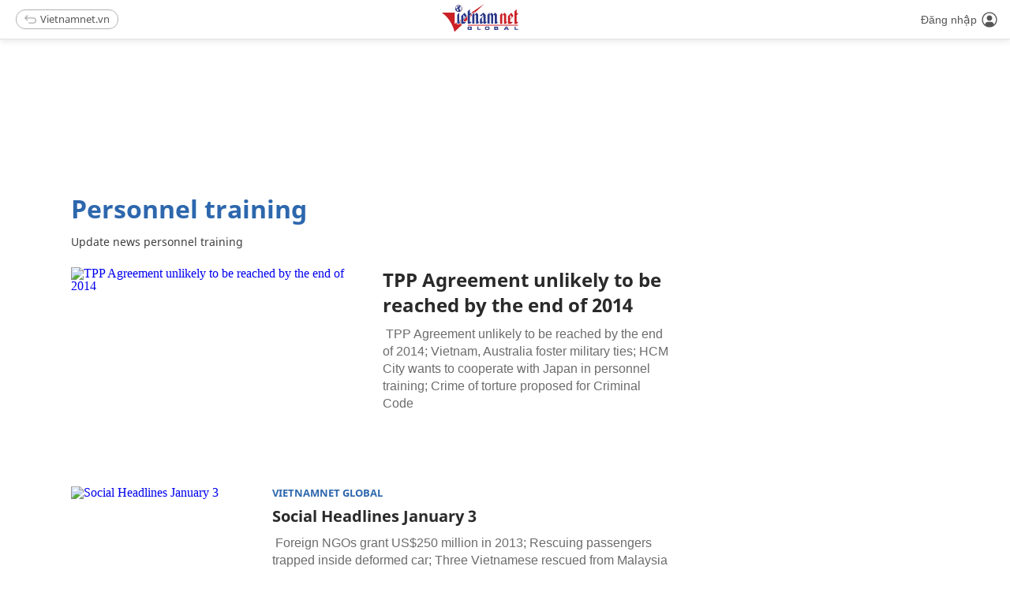

--- FILE ---
content_type: text/html; charset=UTF-8
request_url: https://vietnamnet.vn/en/personnel-training-tag5671749817085045736.html
body_size: 7668
content:
<!DOCTYPE html>
<html lang="en" translate="no">
    <head>
        <!-- BEGIN COMPONENT:: COMPONENT002593 -->
    <meta charset="UTF-8">
    <meta http-equiv="Content-Type" content="text/html; charset=utf-8" />
    <meta name="viewport" content="width=device-width, initial-scale=1, minimum-scale=1, maximum-scale=5, user-scalable=1">    
    <meta name="language" content="vietnamese" />
    <meta name="google" content="notranslate"/>
    <title>personnel training</title>
        <meta http-equiv="Refresh" content="1800" />
        <meta name="description" content="" />
    <meta name="keywords" content="personnel training" />
    <meta name="news_keywords" content="personnel training" />
    <link rel="alternate" media="handheld" href="https://vietnamnet.vn/en/personnel-training-tag5671749817085045736.html" />
    <link id="canonical" rel="canonical" href="https://vietnamnet.vn/en/personnel-training-tag5671749817085045736.html" />
    <meta property="og:description" content="" itemprop="description" />
        <meta property="og:type" content="website" />
    <meta property="og:url" content="https://vietnamnet.vn/en/en/personnel-training-tag5671749817085045736.html" />    
    <meta property="og:title" content="personnel training" itemprop="name" />
    <meta property="og:image" content="https://res-files.vnncdn.net/files/2024/1/2/thumb-share-muc.jpg" />
    <meta property="og:site_name" content="VietNamNet News" />
    <meta property="fb:pages" content="305672093215358" />
    <meta property="fb:app_id" content="833523336774156" />
    <meta property="article:publisher" content="https://www.facebook.com/vietnamnet.vn" />
    <meta property="article:author" content="https://www.facebook.com/vietnamnet.vn" />
    <meta name="vnn_category_alias" content="home" />
    <meta name="vnn_domain" content="http://vietnamnet.vn/" />
    <meta name="REVISIT-AFTER" content="1 DAYS" />
    <meta name="RATING" content="GENERAL" />
    <meta name="DC.title" content="Báo VietnamNet" />
    <meta name="google-site-verification" content="T0fsyz7y2VTfHfmaNwV3rjMXPhLOSNXfY93pMqnD5NQ" />
    <meta name="author" content="VietNamNet News" />
    <meta name="copyright" content="Copyright (c) 2022 VietNamNet News" />
    <meta name="geo.region" content="VN-HN" />
    <meta name="geo.placename" content="Hà Nội" />
    <meta name="geo.position" content="21.013835;105.831653" />
    <meta name="ICBM" content="21.013835, 105.831653" />
    <link href="https://plus.google.com/101087442200438387860" rel="publisher" />
    <meta name="apple-mobile-web-app-capable" content="yes" />
            <meta name="robots" content="noarchive, max-snippet:-1, max-image-preview:large, max-video-preview:-1" />
    <link type="image/x-icon" href="https://static.vnncdn.net/ico/favicon.ico" rel="shortcut icon">    
    <link rel="apple-touch-icon-precomposed" href="https://res-files.vnncdn.net/files/72x72.png" sizes="72x72">
    <link rel="apple-touch-icon-precomposed" href="https://res-files.vnncdn.net/files/114x114.png" sizes="144x144">
    <link rel="apple-touch-icon-precomposed" href="https://res-files.vnncdn.net/files/57x57.png" sizes="57x57">
    <link rel="apple-touch-icon-precomposed" href="https://res-files.vnncdn.net/files/114x114.png" sizes="114x114">
    <link rel="nokia-touch-icon" href="https://res-files.vnncdn.net/files/57x57.png">
    <link rel="apple-touch-icon-precomposed" href="https://res-files.vnncdn.net/files/114x114.png" sizes="1x1">
<!-- END COMPONENT:: COMPONENT002593 -->

        
        <link vnn="vnncss" rel="stylesheet" href="https://res-files.vnncdn.net/vps_jscss/000001/00000Q/2024/10/22/css-77f834b5d71244119cde4ed567ae0eee-desktop-12-7345.css?s=JVZEXVncUJl9JOSWux23yA" />

        <!-- BEGIN COMPONENT:: COMPONENT002594 -->
<script src="https://res-files.vnncdn.net/files/vnnrootconfig-2.js"></script>
<!-- END COMPONENT:: COMPONENT002594 -->


        <!-- BEGIN COMPONENT:: COMPONENT002595 -->
<style>
  .ad-container {
    text-align: center;
  }

  .ad-desktop {
    display: inline-block;
  }

  .ad-mobile {
    display: none;
  }

  @media screen and (max-width: 768px) {
    .ad-desktop {
      display: none;
    }

    .ad-mobile {
      display: block;
    }
  }
</style>
<meta name="facebook-domain-verification" content="hglxi8yxtryo7hdqfofu5r1ax3hauq" />
<link rel="dns-prefetch" href="https://www.google-analytics.com">
<link rel="dns-prefetch" href="https://adservice.google.com">
<link rel="dns-prefetch" href="https://adservice.google.com.vn">
<link rel="dns-prefetch" href="https://fonts.googleapis.com">
<link rel="dns-prefetch" href="https://fonts.gstatic.com">
<link rel="dns-prefetch" href="https://www.googletagmanager.com">
<link rel="dns-prefetch" href="https://www.google-analytics.com">
<link rel="dns-prefetch" href="https://pagead2.googlesyndication.com">
<link rel="dns-prefetch" href="https://tracking.vnncdn.net">
<link rel="dns-prefetch" href="https://track-srv.vietnamnet.vn">
<script async="" src="https://www.googletagmanager.com/gtag/js?id=G-3ESSCD5TRX"></script>
        <!-- Global site tag (gtag.js) - Google Analytics -->
        <!-- trang muc v2-->
        <script>
            window.dataLayer = window.dataLayer || [];
            function gtag(){dataLayer.push(arguments);}
            gtag('js', new Date());
            gtag('config', 'G-3ESSCD5TRX', {
                'page_path': '/en/personnel-training-tag5671749817085045736.html/' + window.location.search
            });
        </script>
        <script type="text/javascript">
            var _gaq = _gaq || [];
            _gaq.push(['_setAccount', 'UA-100237675-1']);
            _gaq.push(['_trackPageview', '/en/personnel-training-tag5671749817085045736.html/' + window.location.search], ['_trackPageLoadTime']);
            (function () {
                var ga = document.createElement('script'); ga.type = 'text/javascript'; ga.async = true;
                ga.src = ('https:' == document.location.protocol ? 'https://ssl' : 'http://www') + '.google-analytics.com/ga.js';
                var s = document.getElementsByTagName('script')[0]; s.parentNode.insertBefore(ga, s);
            })();
        </script>
        <script type="application/ld+json">
        {
            "@context" : "http://schema.org",
            "@type" : "WebSite",
            "name" : "personnel training",
            "alternateName" : "",
            "url" : "https://vietnamnet.vn/en/personnel-training-tag5671749817085045736.html/",
            "logo": "https://static.vnncdn.net/images/vnn-viet-nam-hung-cuong.svg"
        }
        </script>
        <script type="application/ld+json">
        {
            "@context": "http://schema.org",
            "@type": "BreadcrumbList",
            "itemListElement": [{
            "@type": "ListItem",
            "position": 1,
            "item": "https://vietnamnet.vn",
            "name": "Trang chủ"}
            ]
        }
        </script>
<!-- Google Tag Manager --> <script>(function(w,d,s,l,i){w[l]=w[l]||[];w[l].push({'gtm.start': new Date().getTime(),event:'gtm.js'});var f=d.getElementsByTagName(s)[0], j=d.createElement(s),dl=l!='dataLayer'?'&l='+l:'';j.async=true;j.src= 'https://www.googletagmanager.com/gtm.js?id='+i+dl;f.parentNode.insertBefore(j,f); })(window,document,'script','dataLayer','GTM-KMGZZZ');</script> <!-- End Google Tag Manager -->
<!-- END COMPONENT:: COMPONENT002595 -->

        
        

        <!-- BEGIN COMPONENT:: COMPONENT002596 -->

<!-- END COMPONENT:: COMPONENT002596 -->

    </head>
    <body>
        <!-- <style>
            .header-en{
                filter: grayscale(1);
            }
            .footer-en{
                filter: grayscale(1);
            }
        </style> -->
        <!-- tracking elements -->
        <!-- BEGIN COMPONENT:: COMPONENT002827 -->
<input class="tracking-info" 
    data-pageid="77f834b5d71244119cde4ed567ae0eee" 
    data-pagetype='' 
    data-pageTitle='personnel training'
    data-pageAvatar='https://res-files.vnncdn.net/files/2024/1/2/thumb-share-muc.jpg'
    data-detailpage='' 
    data-async-zone=""
    data-pageTitleTracking='personnel training'
    data-response-status="200"
    type="hidden" 
/>

<!-- END COMPONENT:: COMPONENT002827 -->

        <div class="wrapper">
            <!-- Google Tag Manager -->
            <!-- BEGIN COMPONENT:: COMPONENT002597 -->
<!-- Google Tag Manager (noscript) -->
<noscript><iframe src="https://www.googletagmanager.com/ns.html?id=GTM-KMGZZZ" height="0" width="0" style="display:none;visibility:hidden"></iframe></noscript>
<!-- End Google Tag Manager (noscript) -->

<!-- END COMPONENT:: COMPONENT002597 -->


            <!-- ads mobile -->
            <!-- BEGIN COMPONENT:: COMPONENT001195 -->
<div id="adzone39" class="vmcadszone banner-top-mashead ads-mobile mobile" data="https://vads.net.vn/Ad?z=39&w=1&domain={p}&isvast=0" style="width: 100vw;min-height: calc(100vw/2);"></div>

<!-- END COMPONENT:: COMPONENT001195 -->

            
            <!-- header -->
            <!-- BEGIN COMPONENT:: COMPONENT002598 -->
<div class="header-en">
    <div class="header-en__left">
        <a class="goback" href="/">
            <img src="https://static.vnncdn.net/v1/icon/return.png" alt="return icon">
            Vietnamnet.vn
        </a>
        <button class="btn-hamburger">
            <img class="icon-bar" src="https://static.vnncdn.net/v1/icon//menu.svg" alt="menu icon">
            <img class="icon-close" src="https://static.vnncdn.net/v1/icon/cancel-mobile.svg" alt="menu icon">
        </button>
        <div class="mainHamburger">
            <div class="mainHamburger__head">
                <div class="vnn-logo">
                    <button type="button" class="btn-hamburger">
                        <span class="icon-hamburger"></span>
                    </button>
                    <a href="/en" title="Vietnamnet global">
                        <img src="https://static.vnncdn.net/v1/icon/VietnamNet_bridge.svg" alt="VietNamNet Global">
                    </a>
                </div>
            </div>
            <div class="main-search">
                <form action="/tim-kiem" method="get">
                    <input name="q" type="text" placeholder="Type keywords....">
                    <button class="btn-search" type="submit">
                        <img src="https://static.vnncdn.net/v1/icon/search.png" alt="search icon">
                    </button>
                </form>
            </div>
            <div class="main-menu">
                <div class="hamburger__left">
                    <div class="header_submenu-main">
                        <div class="header_submenu-search">
                            <form target="_top" action="/tim-kiem">
                                <input type="text" name="q" placeholder="Tìm kiếm...">
                                <button type="submit"><img src="https://static.vnncdn.net/v1/icon/search.png"
                                        alt="search.png"></button>
                            </form>
                        </div>
                        <div style="margin-top: 0px;" class="header_submenu-button">
                            <ul>
                                <li>© Copyright of Vietnamnet Global.</li>
                                <li>Tel: 024 3772 7988 Fax: (024) 37722734</li>
                                <li>Email: evnn@vietnamnet.vn</li>
                            </ul>
                            <div class="header_submenu-download">
                                <a href="/download-app">Download app</a>
                                <a href="/doc-gia-gui-bai">Send to editor</a>
                            </div>
                        </div>
                    </div>
                </div>
                <div class="hamburger__right">
                    <ul class="hamburger__list-right notosans-bold">
                        <li><a href="/talkshow ">Talkshow</a></li>
                        <li><a href="/ho-so">Hồ sơ</a></li>
                        <!-- <li><a href="/en">Vietnamnet Global</a></li> -->
                        <li><a href="/anh">Ảnh</a></li>
                        <li><a href="/video">Video</a></li>
                        <li><a href="/multimedia">Multimedia</a></li>
                        <li class="item-podcast">
                            <a href="/podcast" title="podcast">
                                <img src="https://static.vnncdn.net/v1/icon/podcast-icon.svg" alt="podcast icon">
                                Podcast
                            </a>
                        </li>
                    </ul>
                    <ul class="hamburger__list-right notosans-bold">
                        <li><a href="/tuyen-bai">Tuyến bài</a></li>
                        <li><a href="/su-kien">Sự kiện nóng</a></li>
                    </ul>
                    <ul class="hamburger__list-right">
                        <li>
                            <a title="Tuyển dụng" href="/tuyen-dung"
                                data-utm-source="#vnn_source=trangchu&amp;vnn_medium=menu-bottom">Tuyển dụng</a>
                        </li>
                        <li>
                            <a title="Liên hệ tòa soạn" href="/thong-tin-toa-soan"
                                data-utm-source="#vnn_source=trangchu&amp;vnn_medium=menu-bottom">Liên hệ tòa soạn</a>
                        </li>
                        <li>
                            <a title="Liên hệ quảng cáo" target="_blank" href="https://vads.vn/"
                                data-utm-source="#vnn_source=trangchu&amp;vnn_medium=menu-bottom">Liên hệ quảng cáo</a>
                        </li>
                    </ul>
                    <a class="download-app" href="/download-app">
                        <img src="https://static.vnncdn.net/v1/icon/tai-app.svg" alt="download app">
                    </a>
                </div>
            </div>
        </div>
    </div>
    <div class="header-en__logo">
        <h1>
            <a href="/en" title="Vietnamnet Global">
                <img src="https://static.vnncdn.net/v1/icon/VietnamNet_bridge.svg" alt="logo-en" />
            </a>
        </h1>
    </div>
    <div class="header-en__right">
        <ul>
            <li class="login">
                <div id="vnnid-topbar" class="header__top-user"></div>
            </li>
        </ul>
    </div>
</div>
<!-- END COMPONENT:: COMPONENT002598 -->


            <!-- ads top -->
            
            <!-- BEGIN COMPONENT:: COMPONENT001174 -->
<script src="https://img.vietnamnetad.vn/vadsv2/vadscore.v5.js"></script>
<div style="display:flex;justify-content: center; min-height: 170px;" id="adzone1" class="vmcadszone mt-10 ads-desktop desktop " data="https://vads.net.vn/Ad?z=1&w=1&domain={p}&isvast=0"></div>
<!-- END COMPONENT:: COMPONENT001174 -->


            <!-- Css - js -->
<!-- BEGIN COMPONENT:: COMPONENT002658 -->

<!-- END COMPONENT:: COMPONENT002658 -->


<!-- content -->
<!-- BEGIN COMPONENT:: COMPONENT002659 -->


<script> 
    window.vnnads = {
        url:'http://vietnamnet.vn'+'/en/personnel-training-tag5671749817085045736.html'
    };
</script>
<input type="hidden" id="infoConfigGlobalId" data-websiteid="00000Q">
<input type="hidden" id="queryCatUrl" data-query-caturl="caturl" value="tags">

<div class="main">
    <div class="container">
        <div class="container__left">
                <script type="text/javascript">
                    window.PageType = 5;
                    window.PageId = "5671749817085045736";
                </script>
                <div class="formTitle">
                    <div class="formTitle__head">
                            <h1 class="formTitle__head-title" title="personnel training">
                                personnel training
                            </h1>
                        <div class="formTitle__head-desc">
                                <p>Update news <span>personnel training</span></p>
                        </div>
                    </div>
                </div>


<!-- BEGIN COMPONENT:: COMPONENT002605 -->



    <div class="horizontalPost topStory sm:lineSeparates mb-20 version-news">
        <div class="horizontalPost__avt ">
            <a href="https://vietnamnet.vn/en/tpp-agreement-unlikely-to-be-reached-by-the-end-of-2014-E116122.html" title="TPP Agreement unlikely to be reached by the end of 2014" data-utm-source="#vnn_source=tag&amp;vnn_medium=dongtin1">
               
                    <picture>
                            <source srcset="https://img.cdn2.vietnamnet.vn/Images/english/2014/11/10/09/20141110092911-1.jpg?width=768&amp;s=onfgAwnFxXDl8_oRazSRWQ" media="(max-width: 767px)" /><source>
                            <source srcset="https://img.cdn2.vietnamnet.vn/Images/english/2014/11/10/09/20141110092911-1.jpg?width=600&amp;s=O2CRPJPFBPxyNTODL4FTiw" media="(max-width: 1023px)" /><source>
                        <img src="https://img.cdn2.vietnamnet.vn/Images/english/2014/11/10/09/20141110092911-1.jpg?width=500&amp;s=BOgPKT5nQ4Cs_YvtzukuZA"  alt="TPP Agreement unlikely to be reached by the end of 2014" />
                    </picture>

            </a>
        </div>
        <div class="horizontalPost__main">
                <div class="horizontalPost__main-cate ">
                    <a href="/en" title="Vietnamnet global">Vietnamnet global</a>
                </div>
            <h2 data-id="E116122" class="horizontalPost__main-title  vnn-title title-bold" isPr="False">
                <a href="https://vietnamnet.vn/en/tpp-agreement-unlikely-to-be-reached-by-the-end-of-2014-E116122.html" title="TPP Agreement unlikely to be reached by the end of 2014" data-utm-source="#vnn_source=tag&amp;vnn_medium=dongtin1" data-limit="">
                    
                    TPP Agreement unlikely to be reached by the end of 2014

                </a>
            </h2>
                <div class="horizontalPost__main-desc" data-limit="">
                    <p>&nbsp;TPP Agreement unlikely to be reached by the end of 2014; Vietnam, Australia foster military ties; HCM City wants to cooperate with Japan in personnel training; Crime of torture proposed for Criminal Code</p>
                </div>
        </div>
    </div>
<!-- END COMPONENT:: COMPONENT002605 -->

<!-- BEGIN COMPONENT:: COMPONENT002605 -->



    <div class="horizontalPost sm:lineSeparates mb-20 version-news">
        <div class="horizontalPost__avt avt-240">
            <a href="https://vietnamnet.vn/en/social-headlines-january-3-E92909.html" title="Social Headlines January 3" data-utm-source="#vnn_source=tag&amp;vnn_medium=dongtin2">
               
                    <picture>
                            <source srcset="https://img.cdn2.vietnamnet.vn/Images/english/2014/01/02/16/20140102161226-1.jpg?width=260&amp;s=HFs4feT5Xg7WedS3oALNNg" media="(max-width: 767px)" /><source>
                        <img src="https://img.cdn2.vietnamnet.vn/Images/english/2014/01/02/16/20140102161226-1.jpg?width=360&amp;s=uPDKWZe-Wy2rATDe6_1HQQ"  alt="Social Headlines January 3" />
                    </picture>

            </a>
        </div>
        <div class="horizontalPost__main">
                <div class="horizontalPost__main-cate show">
                    <a href="/en" title="Vietnamnet global">Vietnamnet global</a>
                </div>
            <h3 data-id="E92909" class="horizontalPost__main-title  vnn-title title-bold" isPr="False">
                <a href="https://vietnamnet.vn/en/social-headlines-january-3-E92909.html" title="Social Headlines January 3" data-utm-source="#vnn_source=tag&amp;vnn_medium=dongtin2" data-limit="">
                    
                    Social Headlines January 3

                </a>
            </h3>
                <div class="horizontalPost__main-desc" data-limit="">
                    <p>&nbsp;Foreign NGOs grant US$250 million in 2013; Rescuing passengers trapped inside deformed car; Three Vietnamese rescued from Malaysia massage parlours; Authorities seize drug precursors to Australia</p>
                </div>
        </div>
    </div>
<!-- END COMPONENT:: COMPONENT002605 -->
<!-- BEGIN COMPONENT:: COMPONENT002605 -->



    <div class="horizontalPost sm:lineSeparates mb-20 version-news">
        <div class="horizontalPost__avt avt-240">
            <a href="https://vietnamnet.vn/en/society-in-brief-1212-E54622.html" title="SOCIETY IN BRIEF 12/12" data-utm-source="#vnn_source=tag&amp;vnn_medium=dongtin3">
               
                    <picture>
                            <source srcset="https://img.cdn2.vietnamnet.vn/Images/english/2012/12/12/15/20121212152521_religious.jpg?width=260&amp;s=k152HDJ0V2Iln417ueHw9Q" media="(max-width: 767px)" /><source>
                        <img src="https://img.cdn2.vietnamnet.vn/Images/english/2012/12/12/15/20121212152521_religious.jpg?width=360&amp;s=lbTLmSbRPZLD_RKKN_YKJQ"  alt="SOCIETY IN BRIEF 12/12" />
                    </picture>

            </a>
        </div>
        <div class="horizontalPost__main">
                <div class="horizontalPost__main-cate show">
                    <a href="/en" title="Vietnamnet global">Vietnamnet global</a>
                </div>
            <h3 data-id="E54622" class="horizontalPost__main-title  vnn-title title-bold" isPr="False">
                <a href="https://vietnamnet.vn/en/society-in-brief-1212-E54622.html" title="SOCIETY IN BRIEF 12/12" data-utm-source="#vnn_source=tag&amp;vnn_medium=dongtin3" data-limit="">
                    
                    SOCIETY IN BRIEF 12/12

                </a>
            </h3>
                <div class="horizontalPost__main-desc" data-limit="">
                    <p><p>&nbsp;&nbsp;Respecting people’s right to religious freedom; Students unable to
afford subsidised health insurance; Increasing demand for workers in HCM
City; Local official calms doomsday fears </p></p>
                </div>
        </div>
    </div>
<!-- END COMPONENT:: COMPONENT002605 -->

            <div class="seeMoreArticle" websiteid="00000Q" pageid="77f834b5d71244119cde4ed567ae0eee" componentid="COMPONENT002659" tagid="5671749817085045736" pagesize="5" pageindex="4"></div>

            <!-- BEGIN COMPONENT:: COMPONENT002606 -->


<!-- END COMPONENT:: COMPONENT002606 -->


            <!-- begin:: ads adzone -->
            <div class="banner-advertisement vmcadszone mobile ads-mobile my-15" id="adzone41" data="https://vads.net.vn/Ad?z=41&w=1&domain={p}&isvast=0"></div>
            <!-- end:: ads adzone -->
        </div>
        <div class="container__right">
            <!-- begin:: ads adzone11 -->
            <div class="vmcadszone desktop ads-desktop " id="adzone11" data="https://vads.net.vn/Ad?z=11&w=1&domain={p}&isvast=0" style="min-height: 250px;"></div>
            <!-- end:: ads adzone11 -->

            <!-- begin:: ads adzone12 -->
            <div class="vmcadszone desktop ads-desktop" id="adzone12" data="https://vads.net.vn/Ad?z=12&w=1&domain={p}&isvast=0" style="min-height: 250px;"> </div>
            <!-- end:: ads adzone12 -->

            <!-- begin:: ads adzone17 -->
            <div class="vmcadszone desktop ads-desktop" id="adzone17" data="https://vads.net.vn/Ad?z=17&w=1&domain={p}&isvast=0"></div>
            <!-- end:: ads adzone17 -->

            <!-- begin:: ads adzone105 -->
            <div class="vmcadszone ads-desktop desktop sticky top-65" id="adzone105" data="https://vads.net.vn/Ad?z=105&w=1&domain={p}&isvast=0"></div>
            <!-- end:: ads adzone105 -->
        </div>
    </div>
</div>

<div class="vmcadszone mobile ads-mobile" id="adzone33" data="https://vads.net.vn/Ad?z=33&w=1&domain={p}&isvast=0"> </div>
<!-- END COMPONENT:: COMPONENT002659 -->



<!-- Init js -->


             <!-- ads bottom desktop -->
            <!-- BEGIN COMPONENT:: COMPONENT002620 -->

<div class="flex justify-center vmcadszone ads-desktop desktop mt-30" id="adzone109" data="https://vads.net.vn/Ad?z=109&w=1&domain={p}&isvast=0"></div>

<!-- END COMPONENT:: COMPONENT002620 -->


            <!-- footer -->
            <!-- BEGIN COMPONENT:: COMPONENT002599 -->
<footer class="footer-en">
    <div class="footer-en__bottom">
        <div class="footer-en__bottom-left">
            <a class="footer-en__bottom-logo" href="/en">
                <img src="https://static.vnncdn.net/v1/icon/VietnamNet-bridge-vien-trang.svg">
            </a>
            <ul class="footer-en__bottom-list">
                <li class="footer-en__bottom-item">© Copyright of VietNamNet Global</li>
                <li class="footer-en__bottom-item">
                    <span>Tel: 024 3772 7988 Fax: (024) 37722734</span>
                    <span>,</span>
                    <span>Email: evnn@vietnamnet.vn</span>
                </li>
            </ul>
        </div>
        <div class="footer-en__bottom-follow">
            <span>Follow us on</span>
            <div class="footer-en__bottom-social">
                <a title="facebook vietnamnet" target="_blank" href="https://www.facebook.com/vietnamnet.vn"><img
                        src="https://static.vnncdn.net/v1/icon/facebook-black.svg"></a>
                <a title="youtube vietnamnet" target="_blank" href="https://www.youtube.com/c/B%C3%A1oVietNamNetTV"><img
                        src="https://static.vnncdn.net/v1/icon/youtube-black.svg"></a>
                <a title="tiktok vietnamnet" target="_blank" href="https://www.tiktok.com/@vietnamnet.vn"><img
                        src="https://static.vnncdn.net/v1/icon/tiktok-black.svg"></a>
                <a title="tiktok twiter" target="_blank" href="https://twitter.com/vietnamnetvn"><img
                        src="https://static.vnncdn.net/v1/icon/twitter-black.svg"></a>
                <a title="zalo vietnamenet" target="_blank" href="http://zalo.me/660139855964186242?src=qr"><img
                        src="https://static.vnncdn.net/v1/icon/zalo-black.svg"></a>
            </div>
            <a class="footer-en__bottom-send" href="/">Send to editor</a>
        </div>
    </div>
    <div class="footer-en__bottom-mb">
        <ul>
            <li><a href="/download-app">Download app</a></li>
            <li><a href="/doc-gia-gui-bai">Send to editor</a></li>
        </ul>
    </div>
</footer>
<!-- END COMPONENT:: COMPONENT002599 -->


            <!-- back to top -->
            <!-- BEGIN COMPONENT:: COMPONENT002600 -->
<div class="back-to-top hidden  ">
    <a id="backToTopId" href="javascript:void(0)" title="Back to top">
         <img src="https://static.vnncdn.net/v1/icon/arrow-01.svg" alt="back_to_top">
    </a>
</div>
<!-- END COMPONENT:: COMPONENT002600 -->

        </div>

        <script vnn="vnnjs" type="text/javascript" src="https://res-files.vnncdn.net/vps_jscss/000001/00000Q/2024/10/22/js-77f834b5d71244119cde4ed567ae0eee-desktop-12-7349.js?s=XVWjJr7RLojwppPIljeqqw"></script>
        
    <script defer>
        document.addEventListener("DOMContentLoaded", function () {
            VnnModules.onInit({},vnnConfigen);

            window.vnnads = {
                url:'http://vietnamnet.vn/tag'
            };

            layout.initAd();
        })
    </script>


        <!-- BEGIN COMPONENT:: COMPONENT002601 -->
<script type="text/javascript" src="https://comment.vietnamnet.vn/js/vnnidmodule.js?v=20250227"></script>
<!-- script tracking -->
<script>
    if ((window.location.hash !== '' && /#vnn_source=/.test(window.location.hash)) || (window.location.search !== '' && /#vnn_source=/.test(window.location.search))) {
        var _utmSource = ((window.location.hash !== '') ? window.location.hash : window.location.search).replace(/^[#,?]+/g, '').split('&');
        if (_utmSource) {
            window.utmSource = {};
            for (var i = 0; i < _utmSource.length; i++) {
                var o = _utmSource[i].split('=');
                if (o.length == 2) window.utmSource[o[0]] = o[1];
            }
            window.dataLayer = window.dataLayer || [];
            dataLayer.push({
                'source': window.utmSource.vnn_source ? window.utmSource.vnn_source : null
            });
            dataLayer.push({
                'medium': window.utmSource.vnn_medium ? window.utmSource.vnn_medium : null
            });
            dataLayer.push({
                'campaign': window.utmSource.vnn_campaign ? window.utmSource.vnn_campaign : null
            });
            dataLayer.push({
                'term': window.utmSource.vnn_term ? window.utmSource.vnn_term : null
            });
            dataLayer.push({
                'thumb': window.utmSource.vnn_thumb ? window.utmSource.vnn_thumb : null
            });
        }
        window.history.replaceState(false, false, window.location.protocol + '//' + window.location.hostname + window.location.pathname + (window.location.search != '' ? '' : window.location.search));
        }
        document.addEventListener('click', function (event) {
        var el;
        if (event.target.nodeName === 'A') {
            el = event.target;
        } else {
            el = event.target.closest('a');
        }
        if (el && el.hasAttribute('data-utm-source')) {
            if (el.href && el.href !== window.location.href && el.href !== window.location.href + '#') {
                event.preventDefault();
                var data_utm_source = el.getAttribute('data-utm-source');
                if(event.ctrlKey) {
                    window.open(el.href + (/^#/.test(data_utm_source) ? data_utm_source : '#' + data_utm_source),'_blank');
                } else {
                    window.location = el.href + (/^#/.test(data_utm_source) ? data_utm_source : '#' + data_utm_source);
                }   
            }
        }
    });
    $('img').on("error", function () {
        var img = $(this);
        try {
            var src = img.attr('src');
            if (src.indexOf('&d=') > -1 || src.indexOf('?d=') > -1) return;
            if(src.indexOf('images.vnncdn.net') > -1){
                if(src.indexOf('?') > -1) {
                    img.attr('src', src+'&d='+new Date().getTime());
                }else{
                    img.attr('src', src+'?d='+new Date().getTime());
                }
                console.log('reload-img-' + img.attr('src'));
            }            
        } catch (ex) { }
    });

</script>
<script>
    vnnidmodule.onInit({
        commentUrl: 'https://comment.vietnamnet.vn/comments',
        accountUrl: 'https://account.vietnamnet.vn',
        // trackingUrl: 'https://tracking3.vnncdn.net',
        locale: 'en'
    });
    $(document).ready(function () {
        var iframes=document.querySelectorAll('iframe');
        if(iframes&&iframes.length>0){
            iframes.forEach(function(iframe){
                var iframeSrc=iframe.src;
                if(iframeSrc.indexOf('embed.vietnamnet.vn/chart/')>-1||iframeSrc.indexOf('embed.vnncdn.net/chart/')>-1){
                    iframe.style.height = iframe.contentWindow.document.body.scrollHeight + 'px !important';
                }else if(iframeSrc.indexOf('embed.vietnamnettv.vn')>-1||iframeSrc.indexOf('embed.vietnamnet.vn')>-1||iframeSrc.indexOf('embed.vnncdn.net')>-1){
                    iframe.src=iframeSrc+'?domain='+window.vnnads.url
                }
            })
        }
        
        var s = document.createElement("script");
        s.type = "text/javascript";
        s.src = "https://vnn-res.vgcloud.vn/VietNamNet/Standard/js/vnntrackerv3-0-3.js";
        $('body').append(s);

        let tvcategoryalias = 'trangchu';
        if ($("#infoConfigGlobalId").length > 0) {
            const utmcatname = $("#infoConfigGlobalId").attr('data-utm-catname');
            if(utmcatname !== undefined)
            {
                tvcategoryalias = utmcatname;
                if(utmcatname.charAt(0) === '/')
                {
                    tvcategoryalias = utmcatname.substring(1);
                }

                // tvcategoryalias = tvcategoryalias.replaceAll('-','');
            }
        }
        
        //logo header
        if($(".header__logo") !== undefined)
        {
            var urllogoutm = "#vnn_source="+ tvcategoryalias +"&vnn_medium=logo-top";
            $(".header__logo a").attr("data-utm-source", urllogoutm);
        }

        //menu header
        if($(".mainNav__list") !== undefined && $(".mainNav__list li").length > 0)
        {
            $(".mainNav__list li").find("a").each(function() {            
                var urlcatenameutm = "#vnn_source="+ tvcategoryalias +"&vnn_medium=menu-top";	
                $(this).attr("data-utm-source", urlcatenameutm);
            });
        }

        //logo footer
        if($(".footer__top .footer__top-items") !== undefined && $(".footer__top .footer__top-items").length > 0)
        {
            $(".footer__top .footer__top-items").find("a").each(function() {            
                var urlcatenameutm = "#vnn_source="+ tvcategoryalias +"&vnn_medium=menu-bottom";	
                $(this).attr("data-utm-source", urlcatenameutm);
            });
        }
        //logo footer
        if($(".footer__bottom-logo") !== undefined)
        {
            var urllogoutm = "#vnn_source="+ tvcategoryalias +"&vnn_medium=logo_bottom";
            $(".footer__bottom-logo a").attr("data-utm-source", urllogoutm);
        }

        // if($(".breadcrumb-box .breadcrumb-box__content") !== undefined && $(".breadcrumb-box .breadcrumb-box__content li").length > 0)
        // {
        //     $(".breadcrumb-box .breadcrumb-box__content li").find("a").each(function() {            
        //         var urlcatenameutm = "#vnn_source="+ tvcategoryalias +"&vnn_medium=menu-top";	
        //         $(this).attr("data-utm-source", urlcatenameutm);
        //     });
        // }

        // set bài chi tiết của Sự kiện đặc biệt
        var idinfoConfigEvent = document.getElementById("infoConfigEvent");
        if( typeof idinfoConfigEvent !== 'undefined' && idinfoConfigEvent !== null )
        {
            tvcategoryalias = idinfoConfigEvent.value + "_chitiet";
        }

        if($(".hotNews_content_bycat")!== undefined && $(".hotNews_content_bycat li").length > 0)
        {
            $(".hotNews_content_bycat li").find("a").each(function(index) {
                var i = index + 1;   
                var urlcatenameutm = "#vnn_source="+ tvcategoryalias +"&vnn_medium=box_tinnoibat" + i;
                $(this).attr("data-utm-source", urlcatenameutm);
            });
        }

        if($(".eventzonecat")!== undefined && $(".eventzonecat .owned__list .vnn-title").length > 0)
        {
            $(".eventzonecat .owned__list .vnn-title").find("a").each(function(index) {
                var i = index + 1;   
                var urlcatenameutm = "#vnn_source="+ tvcategoryalias +"&vnn_medium=box_sukien" + i;
                $(this).attr("data-utm-source", urlcatenameutm);
            });
        }

        if($(".eventzonecat2")!== undefined && $(".eventzonecat2 .subcateBoxHorizontal .vnn-title").length > 0)
        {
            $(".eventzonecat2 .subcateBoxHorizontal .vnn-title").find("a").each(function(index) {
            var i = index + 1;   
            var urlcatenameutm = "#vnn_source="+ tvcategoryalias +"&vnn_medium=box_sukien" + i;
                $(this).attr("data-utm-source", urlcatenameutm);
            });
        }

        if($(".videoComponent")!== undefined && $(".videoComponent .vnn-title").length > 0)
        {
            $(".videoComponent .vnn-title").find("a").each(function(index) {
            var i = index + 1;   
            var urlcatenameutm = "#vnn_source="+ tvcategoryalias +"&vnn_medium=box_video" + i;
                $(this).attr("data-utm-source", urlcatenameutm);
            });
        }

        // World Cup
        if($(".breadcrumbIsPin .breadcrumb__main") !== undefined && $(".breadcrumbIsPin .breadcrumb__main li").length > 0)
        {
            $(".breadcrumbIsPin .breadcrumb__main li").find("a").each(function() {            
                var urlcatenameutm = "#vnn_source="+ tvcategoryalias +"&vnn_medium=menu-top";	
                $(this).attr("data-utm-source", urlcatenameutm);
            });
        }

    });
</script>
<!-- <iframe width="0" height="0" src="https://mic.gov.vn/Pages/PageEmbed/Vietnamnet/Default.aspx" marginwidth="0" allowtransparency="true" marginheight="0" hspace="0" vspace="0" frameborder="0" scrolling="no"></iframe> -->
<!-- END COMPONENT:: COMPONENT002601 -->

        <!-- BEGIN COMPONENT:: COMPONENT002833 -->
<script type="text/javascript" src="https://tracking.vnncdn.net/js/vnntrackingmodule.js?v=27022025"></script>
<script type="text/javascript">
    vnnTrackingModules.onInit({
        trackingUrl: "https://tracking.vnncdn.net",
        appId: 'APP000004'
    })
</script>
<!-- END COMPONENT:: COMPONENT002833 -->

    </body>
</html>


--- FILE ---
content_type: text/css
request_url: https://res-files.vnncdn.net/vps_jscss/000001/00000Q/2024/10/22/css-77f834b5d71244119cde4ed567ae0eee-desktop-12-7345.css?s=JVZEXVncUJl9JOSWux23yA
body_size: 25600
content:
/*https://vms-files.vietnamnet.vn/files/2023/6/1/form-title.css?c=COMPONENT002658*/
.formTitle{width:100%}.formTitle__head{margin-bottom:20px}.formTitle__head-title{color:#2d67ad;font-family:notosans-bold;font-size:32px;line-height:30px}.formTitle__head-title:first-letter{text-transform:uppercase}.formTitle__head-desc{color:#3e3e3e;font-family:notosans-regular;font-size:14px;line-height:24px;margin-top:15px}.formTitle__head-desc:first-letter{text-transform:uppercase}.formTitle__filter{-ms-grid-columns:minmax(0,1fr) 20px minmax(0,1fr) 20px minmax(0,1fr);-ms-grid-rows:auto;grid-gap:20px;display:-ms-grid;display:grid;gap:20px;grid-template-columns:repeat(3,minmax(0,1fr));grid-template-rows:auto;margin:20px 0}.formTitle__filter>:first-child{-ms-grid-column:1;-ms-grid-row:1}.formTitle__filter>:nth-child(2){-ms-grid-column:3;-ms-grid-row:1}.formTitle__filter>:nth-child(3){-ms-grid-column:5;-ms-grid-row:1}.formTitle__filter-item{position:relative}.formTitle__filter-item input#formFilter-flatpickr,.formTitle__filter-item select{border:1px solid #c4c4c4;border-radius:3px;color:#676767;font-family:notosans-regular;font-size:15px;height:35px;line-height:33px;outline:none;padding-left:5px;width:100%}.formTitle__filter-item input#formFilter-flatpickr{padding-left:9px;padding-right:20px}.formTitle__filter-item .iconCalendar{position:absolute;right:0;top:50%;-webkit-transform:translateY(-50%);transform:translateY(-50%);width:20px}.formTitle__filter-item .iconCalendar img{cursor:pointer;display:inline;margin:auto;width:15px}.formTitle__filter-item .select2{width:100%!important}.formTitle__filter-item .select2 .selection .select2-selection{border:1px solid #c4c4c4!important;border-radius:3px!important;height:35px!important}.formTitle__filter-item .select2 .selection .select2-selection .select2-selection__clear{height:33px!important}.formTitle__filter-item .select2 .selection .select2-selection .select2-selection__rendered{color:#676767!important;font-family:notosans-regular!important;font-size:15px!important;line-height:33px!important}.formTitle__filter-item .select2 .selection .select2-selection .select2-selection__rendered .select2-selection__placeholder{color:#676767!important}.formTitle__filter-item .select2 .selection .select2-selection .select2-selection__arrow{height:33px!important}.formTitle__filter-item .select2 .selection .select2-selection .select2-selection__arrow b{border:initial!important;border-bottom:2px solid #676767!important;border-radius:1px!important;border-right:2px solid #676767!important;height:7px!important;-webkit-transform:rotate(45deg) translateY(-50%);transform:rotate(45deg) translateY(-50%);width:7px!important}@media(max-width:767px){.formTitle__head{margin:0 15px 15px}.formTitle__head-title{color:#2d67ad;font-family:arial;font-size:19px;font-weight:700;line-height:24px}.formTitle__head-desc{font-family:arial;font-size:14px;margin-top:10px}.formTitle__filter{-ms-grid-columns:initial;-ms-grid-rows:initial;display:inline;display:initial;gap:15px;grid-template-columns:none;grid-template-rows:none;margin:15px 0}.formTitle__filter>:first-child{-ms-grid-column:1;-ms-grid-row:1}.formTitle__filter-item{margin:0 15px 10px}.formTitle__filter-item:last-child{margin-bottom:15px}.formTitle__filter-item input#formFilter-flatpickr,.formTitle__filter-item select{border:1px solid #c4c4c4!important;border-radius:3px!important;color:#676767!important;font-family:arial!important;font-size:13px!important;height:30px!important;line-height:28px!important;padding-left:5px}.formTitle__filter-item input#formFilter-flatpickr{padding-left:9px;padding-right:20px}.formTitle__filter-item .select2{width:100%!important}.formTitle__filter-item .select2 .selection .select2-selection{border:1px solid #c4c4c4!important;border-radius:3px!important;height:30px!important}.formTitle__filter-item .select2 .selection .select2-selection .select2-selection__rendered{color:#676767!important;font-family:arial!important;font-size:13px!important;line-height:28px!important}.formTitle__filter-item .select2 .selection .select2-selection .select2-selection__arrow{height:28px!important}}
/*https://vms-files.vietnamnet.vn/files/2023/6/1/gold-price-detail.css?c=COMPONENT002658*/
.gold-price-detail{-ms-grid-columns:1.2fr 20px 1fr;-ms-grid-rows:auto;grid-gap:20px;border-bottom:1px solid #d9d9d9;display:-ms-grid;display:grid;gap:20px;grid-template-columns:1.2fr 1fr;grid-template-rows:auto;margin-bottom:20px;padding-bottom:20px}.gold-price-detail>:first-child{-ms-grid-column:1;-ms-grid-row:1}.gold-price-detail>:nth-child(2){-ms-grid-column:3;-ms-grid-row:1}@media(max-width:767px){.gold-price-detail{-ms-grid-columns:initial;-ms-grid-rows:initial;border:initial;display:block;gap:initial;grid-template-columns:none;grid-template-rows:none;margin:0 15px 15px;padding-bottom:0}.gold-price-detail>:first-child{-ms-grid-column:1;-ms-grid-row:1}}.gold-price-detail .update-time{-ms-grid-column-span:2;-ms-flex-order:3;font-family:notosans-regular;font-size:14px;grid-column:span 2/span 2;line-height:22px;order:3}@media(max-width:767px){.gold-price-detail .update-time{-ms-flex-order:0;order:0}}.gold-price-detail .update-time img{width:9px}.gold-price-detail .update-time img:first-child{margin-right:-3px}.gold-price-detail table{border:1px solid #fbb561;border-collapse:separate;border-radius:5px;font-family:notosans-regular}@media(max-width:767px){.gold-price-detail table{margin-bottom:15px;width:100%}}.gold-price-detail table thead tr{font-size:14px;text-align:center}.gold-price-detail table thead tr td{background-color:#faefd0;padding:4px;white-space:nowrap}.gold-price-detail table thead tr td:not(:last-child){border-right:1px solid #fbb561}.gold-price-detail table thead tr td img{width:90px}.gold-price-detail table thead tr:first-child{color:#ea823b;font-family:notosans-bold}.gold-price-detail table thead tr:first-child td:first-child{background-color:#faefd0}@media(max-width:767px){.gold-price-detail table thead tr:first-child td:last-child{display:none}}.gold-price-detail table thead tr:last-child{color:#fbb561}.gold-price-detail table thead tr:last-child td{border-bottom:1px solid #fbb561;padding-bottom:12px}.gold-price-detail table thead tr:last-child td:first-child{background-color:#faefd0}.gold-price-detail table thead tr:last-child td:nth-child(2),.gold-price-detail table thead tr:last-child td:nth-child(4){border-right:none}@media(max-width:767px){.gold-price-detail table thead tr:last-child td:last-child,.gold-price-detail table thead tr:last-child td:nth-child(4){display:none}}.gold-price-detail table tbody{font-size:14px}.gold-price-detail table tbody tr td{padding:7px 5px}.gold-price-detail table tbody tr td:first-child{line-height:18px;padding-left:10px}.gold-price-detail table tbody tr td:not(:first-child){text-align:center}.gold-price-detail table tbody tr td:first-child,.gold-price-detail table tbody tr td:nth-child(3){border-right:1px solid #fbb561}@media(max-width:767px){.gold-price-detail table tbody tr td:nth-child(4),.gold-price-detail table tbody tr td:nth-child(5){display:none}}.gold-price-detail table tbody tr td .gold__content-price{-ms-flex-pack:center;-ms-flex-align:center;align-items:center;display:-ms-flexbox;display:flex;-ms-flex-wrap:wrap;flex-wrap:wrap;gap:4px;justify-content:center}.gold-price-detail table tbody tr td .gold__content-priceDown,.gold-price-detail table tbody tr td .gold__content-priceUp{font-family:notosans-regular;font-size:12px}@media(max-width:767px){.gold-price-detail table tbody tr td .gold__content-priceDown,.gold-price-detail table tbody tr td .gold__content-priceUp{font-family:arial;font-size:10px}}.gold-price-detail table tbody tr td .gold__content-priceDown img,.gold-price-detail table tbody tr td .gold__content-priceUp img{margin-right:1px}.gold-price-detail table tbody tr td .gold__content-priceUp{color:#2d67ad}.gold-price-detail table tbody tr td .gold__content-priceDown{color:#dc0000}.gold-price-detail .gold-price-map{position:relative}@media(max-width:767px){.gold-price-detail .gold-price-map{margin-top:10px;width:100%}}.gold-price-detail .gold-price-map .map-title{color:#ea823b;font-family:notosans-bold;font-size:16px;line-height:24px;margin-bottom:10px;text-align:center}@media(max-width:767px){[dir=ltr] .gold-price-detail .gold-price-map .map-title{text-align:left}[dir=rtl] .gold-price-detail .gold-price-map .map-title{text-align:right}}.gold-price-detail .gold-price-map .map-description{-ms-grid-columns:minmax(0,1fr) 20px minmax(0,1fr);grid-gap:20px;display:-ms-grid;display:grid;gap:20px;grid-template-columns:repeat(2,minmax(0,1fr));margin-bottom:10px}.gold-price-detail .gold-price-map .map-description .map-indicator{border:1.5px solid #ababab;border-radius:4px;font-family:notosans-regular;font-size:12px;height:30px;line-height:25px}.gold-price-detail .gold-price-map .map-description .map-indicator span{padding-left:25px;position:relative}.gold-price-detail .gold-price-map .map-description .map-indicator span:after{content:"";height:2px;left:5px;position:absolute;top:50%;width:15px}.gold-price-detail .gold-price-map .map-description .map-indicator span:first-child:after{background-color:#2d67ad}.gold-price-detail .gold-price-map .map-description .map-indicator span:last-child:after{background-color:#dc0000}.gold-price-detail .gold-price-map .map-description .select2.select2-container.select2-container--default .select2-selection.select2-selection--single{background:none;border:1px solid #ababab;height:30px;line-height:30px}.gold-price-detail .gold-price-map .map-description .select2.select2-container.select2-container--default .select2-selection__placeholder{color:#000;display:block;font-family:notosans-regular;font-size:12px}.gold-price-detail .gold-price-map .map-description .select2.select2-container.select2-container--default .select2-selection__rendered{font-family:notosans-regular;font-size:14px;font-size:12px;height:30px;line-height:27px}.gold-price-detail .gold-price-map .map-description .select2.select2-container.select2-container--default.select2-container--open .select2-selection__arrow{top:-5px!important}.select2-container.select2-container--default.select2-container--open .select2-dropdown input.select2-search__field{border:1px solid rgba(93,93,93,.282);border-radius:2px;color:#5d5d5d;font-family:notosans-italic;font-size:13px;outline:none;padding:5px 3px}.select2-container.select2-container--default.select2-container--open .select2-dropdown input.select2-search__field::-webkit-input-placeholder{font-family:notosans-italic}.select2-container.select2-container--default.select2-container--open .select2-dropdown input.select2-search__field::-moz-placeholder{font-family:notosans-italic}.select2-container.select2-container--default.select2-container--open .select2-dropdown input.select2-search__field:-ms-input-placeholder{font-family:notosans-italic}.select2-container.select2-container--default.select2-container--open .select2-dropdown input.select2-search__field::-ms-input-placeholder{font-family:notosans-italic}.select2-container.select2-container--default.select2-container--open .select2-dropdown input.select2-search__field::placeholder{font-family:notosans-italic}.select2-container.select2-container--default.select2-container--open .select2-dropdown .select2-results{font-family:notosans-regular;font-size:14px}.select2-container.select2-container--default.select2-container--open .select2-dropdown .select2-results .select2-results__options{height:175px}.select2-container.select2-container--default.select2-container--open .select2-dropdown .select2-results .select2-results__options::-webkit-scrollbar{width:5px}.select2-container.select2-container--default.select2-container--open .select2-dropdown .select2-results .select2-results__options::-webkit-scrollbar-track{background:#f1f1f1}.select2-container.select2-container--default.select2-container--open .select2-dropdown .select2-results .select2-results__options::-webkit-scrollbar-thumb{background:#447ec5;border-radius:35px}.select2-container.select2-container--default.select2-container--open .select2-dropdown .select2-results .select2-results__options li{padding:10px 0 10px 10px}.select2-results__option{font-size:12px}
/*https://vms-files.vietnamnet.vn/files/2023/6/1/flatpickrmin.css?c=COMPONENT002658*/
.flatpickr-calendar{-webkit-animation:none;animation:none;background:transparent;background:#fff;border:0;border-radius:5px;-webkit-box-shadow:1px 0 0 #e6e6e6,-1px 0 0 #e6e6e6,0 1px 0 #e6e6e6,0 -1px 0 #e6e6e6,0 3px 13px rgba(0,0,0,.08);box-shadow:1px 0 0 #e6e6e6,-1px 0 0 #e6e6e6,0 1px 0 #e6e6e6,0 -1px 0 #e6e6e6,0 3px 13px rgba(0,0,0,.08);-webkit-box-sizing:border-box;box-sizing:border-box;direction:ltr;display:none;font-size:14px;line-height:24px;opacity:0;padding:0;position:absolute;text-align:center;-ms-touch-action:manipulation;touch-action:manipulation;visibility:hidden;width:307.875px}.flatpickr-calendar.inline,.flatpickr-calendar.open{max-height:640px;opacity:1;visibility:visible}.flatpickr-calendar.open{display:inline-block;z-index:99999}.flatpickr-calendar.animate.open{-webkit-animation:fpFadeInDown .3s cubic-bezier(.23,1,.32,1);animation:fpFadeInDown .3s cubic-bezier(.23,1,.32,1)}.flatpickr-calendar.inline{display:block;position:relative;top:2px}.flatpickr-calendar.static{position:absolute;top:calc(100% + 2px)}.flatpickr-calendar.static.open{display:block;z-index:999}.flatpickr-calendar.multiMonth .flatpickr-days .dayContainer:nth-child(n+1) .flatpickr-day.inRange:nth-child(7n+7){-webkit-box-shadow:none!important;box-shadow:none!important}.flatpickr-calendar.multiMonth .flatpickr-days .dayContainer:nth-child(n+2) .flatpickr-day.inRange:nth-child(7n+1){-webkit-box-shadow:-2px 0 0 #e6e6e6,5px 0 0 #e6e6e6;box-shadow:-2px 0 0 #e6e6e6,5px 0 0 #e6e6e6}.flatpickr-calendar .hasTime .dayContainer,.flatpickr-calendar .hasWeeks .dayContainer{border-bottom:0;border-bottom-left-radius:0;border-bottom-right-radius:0}.flatpickr-calendar .hasWeeks .dayContainer{border-left:0}.flatpickr-calendar.hasTime .flatpickr-time{border-top:1px solid #e6e6e6;height:40px}.flatpickr-calendar.noCalendar.hasTime .flatpickr-time{height:auto}.flatpickr-calendar:after,.flatpickr-calendar:before{border:solid transparent;content:"";display:block;height:0;left:22px;pointer-events:none;position:absolute;width:0}.flatpickr-calendar.arrowRight:after,.flatpickr-calendar.arrowRight:before,.flatpickr-calendar.rightMost:after,.flatpickr-calendar.rightMost:before{left:auto;right:22px}.flatpickr-calendar.arrowCenter:after,.flatpickr-calendar.arrowCenter:before{left:50%;right:50%}.flatpickr-calendar:before{border-width:5px;margin:0 -5px}.flatpickr-calendar:after{border-width:4px;margin:0 -4px}.flatpickr-calendar.arrowTop:after,.flatpickr-calendar.arrowTop:before{bottom:100%}.flatpickr-calendar.arrowTop:before{border-bottom-color:#e6e6e6}.flatpickr-calendar.arrowTop:after{border-bottom-color:#fff}.flatpickr-calendar.arrowBottom:after,.flatpickr-calendar.arrowBottom:before{top:100%}.flatpickr-calendar.arrowBottom:before{border-top-color:#e6e6e6}.flatpickr-calendar.arrowBottom:after{border-top-color:#fff}.flatpickr-calendar:focus{outline:0}.flatpickr-wrapper{display:inline-block;position:relative}.flatpickr-months{display:-ms-flexbox;display:flex}.flatpickr-months .flatpickr-month{background:transparent;-ms-flex:1;flex:1;line-height:1;overflow:hidden;position:relative;text-align:center}.flatpickr-months .flatpickr-month,.flatpickr-months .flatpickr-next-month,.flatpickr-months .flatpickr-prev-month{fill:rgba(0,0,0,.9);color:rgba(0,0,0,.9);height:34px;-webkit-user-select:none;-moz-user-select:none;-ms-user-select:none;user-select:none}.flatpickr-months .flatpickr-next-month,.flatpickr-months .flatpickr-prev-month{cursor:pointer;padding:10px;position:absolute;text-decoration:none;top:0;z-index:3}.flatpickr-months .flatpickr-next-month.flatpickr-disabled,.flatpickr-months .flatpickr-prev-month.flatpickr-disabled{display:none}.flatpickr-months .flatpickr-next-month i,.flatpickr-months .flatpickr-prev-month i{position:relative}.flatpickr-months .flatpickr-next-month.flatpickr-prev-month,.flatpickr-months .flatpickr-prev-month.flatpickr-prev-month{left:0}.flatpickr-months .flatpickr-next-month.flatpickr-next-month,.flatpickr-months .flatpickr-prev-month.flatpickr-next-month{right:0}.flatpickr-months .flatpickr-next-month:hover,.flatpickr-months .flatpickr-prev-month:hover{color:#959ea9}.flatpickr-months .flatpickr-next-month:hover svg,.flatpickr-months .flatpickr-prev-month:hover svg{fill:#f64747}.flatpickr-months .flatpickr-next-month svg,.flatpickr-months .flatpickr-prev-month svg{height:14px;width:14px}.flatpickr-months .flatpickr-next-month svg path,.flatpickr-months .flatpickr-prev-month svg path{fill:inherit;-webkit-transition:fill .1s;transition:fill .1s}.numInputWrapper{height:auto;position:relative}.numInputWrapper input,.numInputWrapper span{display:inline-block}.numInputWrapper input{width:100%}.numInputWrapper input::-ms-clear{display:none}.numInputWrapper input::-webkit-inner-spin-button,.numInputWrapper input::-webkit-outer-spin-button{-webkit-appearance:none;margin:0}.numInputWrapper span{border:1px solid rgba(57,57,57,.15);-webkit-box-sizing:border-box;box-sizing:border-box;cursor:pointer;height:50%;line-height:50%;opacity:0;padding:0 4px 0 2px;position:absolute;right:0;width:14px}.numInputWrapper span:hover{background:rgba(0,0,0,.1)}.numInputWrapper span:active{background:rgba(0,0,0,.2)}.numInputWrapper span:after{content:"";display:block;position:absolute}.numInputWrapper span.arrowUp{border-bottom:0;top:0}.numInputWrapper span.arrowUp:after{border-bottom:4px solid rgba(57,57,57,.6);border-left:4px solid transparent;border-right:4px solid transparent;top:26%}.numInputWrapper span.arrowDown{top:50%}.numInputWrapper span.arrowDown:after{border-left:4px solid transparent;border-right:4px solid transparent;border-top:4px solid rgba(57,57,57,.6);top:40%}.numInputWrapper span svg{height:auto;width:inherit}.numInputWrapper span svg path{fill:rgba(0,0,0,.5)}.numInputWrapper:hover{background:rgba(0,0,0,.05)}.numInputWrapper:hover span{opacity:1}.flatpickr-current-month{color:inherit;display:inline-block;font-size:135%;font-weight:300;height:34px;left:12.5%;line-height:inherit;line-height:1;padding:7.48px 0 0;position:absolute;text-align:center;-webkit-transform:translateZ(0);transform:translateZ(0);width:75%}.flatpickr-current-month span.cur-month{color:inherit;display:inline-block;font-family:inherit;font-weight:700;margin-left:.5ch;padding:0}.flatpickr-current-month span.cur-month:hover{background:rgba(0,0,0,.05)}.flatpickr-current-month .numInputWrapper{display:inline-block;width:6ch;width:7ch\0}.flatpickr-current-month .numInputWrapper span.arrowUp:after{border-bottom-color:rgba(0,0,0,.9)}.flatpickr-current-month .numInputWrapper span.arrowDown:after{border-top-color:rgba(0,0,0,.9)}.flatpickr-current-month input.cur-year{-webkit-appearance:textfield;-moz-appearance:textfield;appearance:textfield;background:transparent;border:0;border-radius:0;-webkit-box-sizing:border-box;box-sizing:border-box;color:inherit;cursor:text;display:inline-block;font-family:inherit;font-size:inherit;font-weight:300;height:auto;line-height:inherit;margin:0;padding:0 0 0 .5ch;vertical-align:baseline;vertical-align:initial}.flatpickr-current-month input.cur-year:focus{outline:0}.flatpickr-current-month input.cur-year[disabled],.flatpickr-current-month input.cur-year[disabled]:hover{background:transparent;color:rgba(0,0,0,.5);font-size:100%;pointer-events:none}.flatpickr-current-month .flatpickr-monthDropdown-months{appearance:menulist;-webkit-appearance:menulist;-moz-appearance:menulist;background:transparent;border:none;border-radius:0;box-sizing:border-box;-webkit-box-sizing:border-box;color:inherit;cursor:pointer;font-family:inherit;font-size:inherit;font-weight:300;height:auto;line-height:inherit;margin:-1px 0 0;outline:none;padding:0 0 0 .5ch;position:relative;vertical-align:baseline;vertical-align:initial;width:auto}.flatpickr-current-month .flatpickr-monthDropdown-months:active,.flatpickr-current-month .flatpickr-monthDropdown-months:focus{outline:none}.flatpickr-current-month .flatpickr-monthDropdown-months:hover{background:rgba(0,0,0,.05)}.flatpickr-current-month .flatpickr-monthDropdown-months .flatpickr-monthDropdown-month{background-color:transparent;outline:none;padding:0}.flatpickr-weekdays{-ms-flex-align:center;align-items:center;background:transparent;display:-ms-flexbox;display:flex;height:28px;overflow:hidden;text-align:center;width:100%}.flatpickr-weekdays .flatpickr-weekdaycontainer{display:-ms-flexbox;display:flex;-ms-flex:1;flex:1}span.flatpickr-weekday{background:transparent;color:rgba(0,0,0,.54);cursor:default;display:block;-ms-flex:1;flex:1;font-size:90%;font-weight:bolder;line-height:1;margin:0;text-align:center}.dayContainer,.flatpickr-weeks{padding:1px 0 0}.flatpickr-days{-ms-flex-align:start;align-items:flex-start;display:-ms-flexbox;display:flex;overflow:hidden;position:relative;width:307.875px}.flatpickr-days:focus{outline:0}.dayContainer{-ms-flex-pack:justify;-webkit-box-sizing:border-box;box-sizing:border-box;display:inline-block;display:-ms-flexbox;display:flex;flex-wrap:wrap;-ms-flex-wrap:wrap;justify-content:space-around;max-width:307.875px;min-width:307.875px;opacity:1;outline:0;padding:0;text-align:left;-webkit-transform:translateZ(0);transform:translateZ(0);width:307.875px}.dayContainer+.dayContainer{-webkit-box-shadow:-1px 0 0 #e6e6e6;box-shadow:-1px 0 0 #e6e6e6}.flatpickr-day{-ms-flex-preferred-size:14.2857143%;-ms-flex-pack:center;background:none;border:1px solid transparent;border-radius:150px;-webkit-box-sizing:border-box;box-sizing:border-box;color:#393939;cursor:pointer;display:inline-block;flex-basis:14.2857143%;font-weight:400;height:39px;justify-content:center;line-height:39px;margin:0;max-width:39px;position:relative;text-align:center;width:14.2857143%}.flatpickr-day.inRange,.flatpickr-day.nextMonthDay.inRange,.flatpickr-day.nextMonthDay.today.inRange,.flatpickr-day.nextMonthDay:focus,.flatpickr-day.nextMonthDay:hover,.flatpickr-day.prevMonthDay.inRange,.flatpickr-day.prevMonthDay.today.inRange,.flatpickr-day.prevMonthDay:focus,.flatpickr-day.prevMonthDay:hover,.flatpickr-day.today.inRange,.flatpickr-day:focus,.flatpickr-day:hover{background:#e6e6e6;border-color:#e6e6e6;cursor:pointer;outline:0}.flatpickr-day.today{border-color:#959ea9}.flatpickr-day.today:focus,.flatpickr-day.today:hover{background:#959ea9;border-color:#959ea9;color:#fff}.flatpickr-day.endRange,.flatpickr-day.endRange.inRange,.flatpickr-day.endRange.nextMonthDay,.flatpickr-day.endRange.prevMonthDay,.flatpickr-day.endRange:focus,.flatpickr-day.endRange:hover,.flatpickr-day.selected,.flatpickr-day.selected.inRange,.flatpickr-day.selected.nextMonthDay,.flatpickr-day.selected.prevMonthDay,.flatpickr-day.selected:focus,.flatpickr-day.selected:hover,.flatpickr-day.startRange,.flatpickr-day.startRange.inRange,.flatpickr-day.startRange.nextMonthDay,.flatpickr-day.startRange.prevMonthDay,.flatpickr-day.startRange:focus,.flatpickr-day.startRange:hover{background:#569ff7;border-color:#569ff7;-webkit-box-shadow:none;box-shadow:none;color:#fff}.flatpickr-day.endRange.startRange,.flatpickr-day.selected.startRange,.flatpickr-day.startRange.startRange{border-radius:50px 0 0 50px}.flatpickr-day.endRange.endRange,.flatpickr-day.selected.endRange,.flatpickr-day.startRange.endRange{border-radius:0 50px 50px 0}.flatpickr-day.endRange.startRange+.endRange:not(:nth-child(7n+1)),.flatpickr-day.selected.startRange+.endRange:not(:nth-child(7n+1)),.flatpickr-day.startRange.startRange+.endRange:not(:nth-child(7n+1)){-webkit-box-shadow:-10px 0 0 #569ff7;box-shadow:-10px 0 0 #569ff7}.flatpickr-day.endRange.startRange.endRange,.flatpickr-day.selected.startRange.endRange,.flatpickr-day.startRange.startRange.endRange{border-radius:50px}.flatpickr-day.inRange{border-radius:0;-webkit-box-shadow:-5px 0 0 #e6e6e6,5px 0 0 #e6e6e6;box-shadow:-5px 0 0 #e6e6e6,5px 0 0 #e6e6e6}.flatpickr-day.flatpickr-disabled,.flatpickr-day.flatpickr-disabled:hover,.flatpickr-day.nextMonthDay,.flatpickr-day.notAllowed,.flatpickr-day.notAllowed.nextMonthDay,.flatpickr-day.notAllowed.prevMonthDay,.flatpickr-day.prevMonthDay{background:transparent;border-color:transparent;color:rgba(57,57,57,.3);cursor:default}.flatpickr-day.flatpickr-disabled,.flatpickr-day.flatpickr-disabled:hover{color:rgba(57,57,57,.1);cursor:not-allowed}.flatpickr-day.week.selected{border-radius:0;-webkit-box-shadow:-5px 0 0 #569ff7,5px 0 0 #569ff7;box-shadow:-5px 0 0 #569ff7,5px 0 0 #569ff7}.flatpickr-day.hidden{visibility:hidden}.rangeMode .flatpickr-day{margin-top:1px}.flatpickr-weekwrapper{float:left}.flatpickr-weekwrapper .flatpickr-weeks{-webkit-box-shadow:1px 0 0 #e6e6e6;box-shadow:1px 0 0 #e6e6e6;padding:0 12px}.flatpickr-weekwrapper .flatpickr-weekday{float:none;line-height:28px;width:100%}.flatpickr-weekwrapper span.flatpickr-day,.flatpickr-weekwrapper span.flatpickr-day:hover{background:transparent;border:none;color:rgba(57,57,57,.3);cursor:default;display:block;max-width:none;width:100%}.flatpickr-innerContainer{display:block;display:-ms-flexbox;display:flex;overflow:hidden}.flatpickr-innerContainer,.flatpickr-rContainer{-webkit-box-sizing:border-box;box-sizing:border-box}.flatpickr-rContainer{display:inline-block;padding:0}.flatpickr-time{-webkit-box-sizing:border-box;box-sizing:border-box;display:block;display:-ms-flexbox;display:flex;height:0;line-height:40px;max-height:40px;outline:0;overflow:hidden;text-align:center}.flatpickr-time:after{clear:both;content:"";display:table}.flatpickr-time .numInputWrapper{-ms-flex:1;flex:1;float:left;height:40px;width:40%}.flatpickr-time .numInputWrapper span.arrowUp:after{border-bottom-color:#393939}.flatpickr-time .numInputWrapper span.arrowDown:after{border-top-color:#393939}.flatpickr-time.hasSeconds .numInputWrapper{width:26%}.flatpickr-time.time24hr .numInputWrapper{width:49%}.flatpickr-time input{-webkit-appearance:textfield;-moz-appearance:textfield;appearance:textfield;background:transparent;border:0;border-radius:0;-webkit-box-shadow:none;box-shadow:none;-webkit-box-sizing:border-box;box-sizing:border-box;color:#393939;font-size:14px;height:inherit;line-height:inherit;margin:0;padding:0;position:relative;text-align:center}.flatpickr-time input.flatpickr-hour{font-weight:700}.flatpickr-time input.flatpickr-minute,.flatpickr-time input.flatpickr-second{font-weight:400}.flatpickr-time input:focus{border:0;outline:0}.flatpickr-time .flatpickr-am-pm,.flatpickr-time .flatpickr-time-separator{-ms-flex-item-align:center;-ms-grid-row-align:center;align-self:center;color:#393939;float:left;font-weight:700;height:inherit;line-height:inherit;-webkit-user-select:none;-moz-user-select:none;-ms-user-select:none;user-select:none;width:2%}.flatpickr-time .flatpickr-am-pm{cursor:pointer;font-weight:400;outline:0;text-align:center;width:18%}.flatpickr-time .flatpickr-am-pm:focus,.flatpickr-time .flatpickr-am-pm:hover,.flatpickr-time input:focus,.flatpickr-time input:hover{background:#eee}.flatpickr-input[readonly]{cursor:pointer}@-webkit-keyframes fpFadeInDown{0%{opacity:0;-webkit-transform:translate3d(0,-20px,0);transform:translate3d(0,-20px,0)}to{opacity:1;-webkit-transform:translateZ(0);transform:translateZ(0)}}@keyframes fpFadeInDown{0%{opacity:0;-webkit-transform:translate3d(0,-20px,0);transform:translate3d(0,-20px,0)}to{opacity:1;-webkit-transform:translateZ(0);transform:translateZ(0)}}
/*https://vms-files.vietnamnet.vn/files/2023/6/1/select2min.css?c=COMPONENT002658*/
.select2-container{-webkit-box-sizing:border-box;box-sizing:border-box;display:inline-block;margin:0;position:relative;vertical-align:middle}.select2-container .select2-selection--single{-webkit-box-sizing:border-box;box-sizing:border-box;cursor:pointer;display:block;height:28px;-moz-user-select:none;-ms-user-select:none;user-select:none;-webkit-user-select:none}.select2-container .select2-selection--single .select2-selection__rendered{display:block;overflow:hidden;padding-left:8px;padding-right:20px;text-overflow:ellipsis;white-space:nowrap}.select2-container .select2-selection--single .select2-selection__clear{background-color:transparent;border:none;font-size:1em}.select2-container[dir=rtl] .select2-selection--single .select2-selection__rendered{padding-left:20px;padding-right:8px}.select2-container .select2-selection--multiple{-webkit-box-sizing:border-box;box-sizing:border-box;cursor:pointer;display:block;min-height:32px;-moz-user-select:none;-ms-user-select:none;user-select:none;-webkit-user-select:none}.select2-container .select2-selection--multiple .select2-selection__rendered{display:inline;list-style:none;padding:0}.select2-container .select2-selection--multiple .select2-selection__clear{background-color:transparent;border:none;font-size:1em}.select2-container .select2-search--inline .select2-search__field{border:none;-webkit-box-sizing:border-box;box-sizing:border-box;font-family:sans-serif;font-size:100%;height:18px;margin-left:5px;margin-top:5px;max-width:100%;overflow:hidden;padding:0;resize:none;vertical-align:bottom;word-break:keep-all}.select2-container .select2-search--inline .select2-search__field::-webkit-search-cancel-button{-webkit-appearance:none}.select2-dropdown{background-color:#fff;border:1px solid #aaa;border-radius:4px;-webkit-box-sizing:border-box;box-sizing:border-box;display:block;left:-100000px;position:absolute;width:100%;z-index:1051}.select2-results{display:block}.select2-results__options{list-style:none;margin:0;padding:0}.select2-results__option{padding:6px;-moz-user-select:none;-ms-user-select:none;user-select:none;-webkit-user-select:none}.select2-results__option--selectable{cursor:pointer}.select2-container--open .select2-dropdown{left:0}.select2-container--open .select2-dropdown--above{border-bottom:none;border-bottom-left-radius:0;border-bottom-right-radius:0}.select2-container--open .select2-dropdown--below{border-top:none;border-top-left-radius:0;border-top-right-radius:0}.select2-search--dropdown{display:block;padding:4px}.select2-search--dropdown .select2-search__field{-webkit-box-sizing:border-box;box-sizing:border-box;padding:4px;width:100%}.select2-search--dropdown .select2-search__field::-webkit-search-cancel-button{-webkit-appearance:none}.select2-search--dropdown.select2-search--hide{display:none}.select2-close-mask{background-color:#fff;border:0;display:block;filter:alpha(opacity=0);height:auto;left:0;margin:0;min-height:100%;min-width:100%;opacity:0;padding:0;position:fixed;top:0;width:auto;z-index:99}.select2-hidden-accessible{clip:rect(0 0 0 0)!important;border:0!important;-webkit-clip-path:inset(50%)!important;clip-path:inset(50%)!important;height:1px!important;overflow:hidden!important;padding:0!important;position:absolute!important;white-space:nowrap!important;width:1px!important}.select2-container--default .select2-selection--single{background-color:#fff;border:1px solid #aaa;border-radius:4px}.select2-container--default .select2-selection--single .select2-selection__rendered{color:#444;line-height:28px}.select2-container--default .select2-selection--single .select2-selection__clear{cursor:pointer;float:right;font-weight:700;height:26px;margin-right:20px;padding-right:0}.select2-container--default .select2-selection--single .select2-selection__placeholder{color:#999}.select2-container--default .select2-selection--single .select2-selection__arrow{height:26px;position:absolute;right:1px;top:1px;width:20px}.select2-container--default .select2-selection--single .select2-selection__arrow b{border-color:#888 transparent transparent;border-style:solid;border-width:5px 4px 0;height:0;left:50%;margin-left:-4px;margin-top:-2px;position:absolute;top:50%;width:0}.select2-container--default[dir=rtl] .select2-selection--single .select2-selection__clear{float:left}.select2-container--default[dir=rtl] .select2-selection--single .select2-selection__arrow{left:1px;right:auto}.select2-container--default.select2-container--disabled .select2-selection--single{background-color:#eee;cursor:default}.select2-container--default.select2-container--disabled .select2-selection--single .select2-selection__clear{display:none}.select2-container--default.select2-container--open .select2-selection--single .select2-selection__arrow b{border-color:transparent transparent #888;border-width:0 4px 5px}.select2-container--default .select2-selection--multiple{background-color:#fff;border:1px solid #aaa;border-radius:4px;cursor:text;padding-bottom:5px;padding-right:5px;position:relative}.select2-container--default .select2-selection--multiple.select2-selection--clearable{padding-right:25px}.select2-container--default .select2-selection--multiple .select2-selection__clear{cursor:pointer;font-weight:700;height:20px;margin-right:10px;margin-top:5px;padding:1px;position:absolute;right:0}.select2-container--default .select2-selection--multiple .select2-selection__choice{background-color:#e4e4e4;border:1px solid #aaa;border-radius:4px;-webkit-box-sizing:border-box;box-sizing:border-box;display:inline-block;margin-left:5px;margin-top:5px;max-width:100%;overflow:hidden;padding:0 0 0 20px;position:relative;text-overflow:ellipsis;vertical-align:bottom;white-space:nowrap}.select2-container--default .select2-selection--multiple .select2-selection__choice__display{cursor:default;padding-left:2px;padding-right:5px}.select2-container--default .select2-selection--multiple .select2-selection__choice__remove{background-color:transparent;border:none;border-bottom-left-radius:4px;border-right:1px solid #aaa;border-top-left-radius:4px;color:#999;cursor:pointer;font-size:1em;font-weight:700;left:0;padding:0 4px;position:absolute;top:0}.select2-container--default .select2-selection--multiple .select2-selection__choice__remove:focus,.select2-container--default .select2-selection--multiple .select2-selection__choice__remove:hover{background-color:#f1f1f1;color:#333;outline:none}.select2-container--default[dir=rtl] .select2-selection--multiple .select2-selection__choice{margin-left:5px;margin-right:auto}.select2-container--default[dir=rtl] .select2-selection--multiple .select2-selection__choice__display{padding-left:5px;padding-right:2px}.select2-container--default[dir=rtl] .select2-selection--multiple .select2-selection__choice__remove{border-bottom-left-radius:0;border-bottom-right-radius:4px;border-left:1px solid #aaa;border-right:none;border-top-left-radius:0;border-top-right-radius:4px}.select2-container--default[dir=rtl] .select2-selection--multiple .select2-selection__clear{float:left;margin-left:10px;margin-right:auto}.select2-container--default.select2-container--focus .select2-selection--multiple{border:1px solid #000;outline:0}.select2-container--default.select2-container--disabled .select2-selection--multiple{background-color:#eee;cursor:default}.select2-container--default.select2-container--disabled .select2-selection__choice__remove{display:none}.select2-container--default.select2-container--open.select2-container--above .select2-selection--multiple,.select2-container--default.select2-container--open.select2-container--above .select2-selection--single{border-top-left-radius:0;border-top-right-radius:0}.select2-container--default.select2-container--open.select2-container--below .select2-selection--multiple,.select2-container--default.select2-container--open.select2-container--below .select2-selection--single{border-bottom-left-radius:0;border-bottom-right-radius:0}.select2-container--default .select2-search--dropdown .select2-search__field{border:1px solid #aaa}.select2-container--default .select2-search--inline .select2-search__field{-webkit-appearance:textfield;background:transparent;border:none;-webkit-box-shadow:none;box-shadow:none;outline:0}.select2-container--default .select2-results>.select2-results__options{max-height:200px;overflow-y:auto}.select2-container--default .select2-results__option .select2-results__option{padding-left:1em}.select2-container--default .select2-results__option .select2-results__option .select2-results__group{padding-left:0}.select2-container--default .select2-results__option .select2-results__option .select2-results__option{margin-left:-1em;padding-left:2em}.select2-container--default .select2-results__option .select2-results__option .select2-results__option .select2-results__option{margin-left:-2em;padding-left:3em}.select2-container--default .select2-results__option .select2-results__option .select2-results__option .select2-results__option .select2-results__option{margin-left:-3em;padding-left:4em}.select2-container--default .select2-results__option .select2-results__option .select2-results__option .select2-results__option .select2-results__option .select2-results__option{margin-left:-4em;padding-left:5em}.select2-container--default .select2-results__option .select2-results__option .select2-results__option .select2-results__option .select2-results__option .select2-results__option .select2-results__option{margin-left:-5em;padding-left:6em}.select2-container--default .select2-results__option--group{padding:0}.select2-container--default .select2-results__option--disabled{color:#999}.select2-container--default .select2-results__option--selected{background-color:#ddd}.select2-container--default .select2-results__option--highlighted.select2-results__option--selectable{background-color:#5897fb;color:#fff}.select2-container--default .select2-results__group{cursor:default;display:block;padding:6px}.select2-container--classic .select2-selection--single{background-color:#f7f7f7;background-image:-webkit-gradient(linear,left top,left bottom,color-stop(50%,#fff),to(#eee));background-image:linear-gradient(180deg,#fff 50%,#eee);background-repeat:repeat-x;border:1px solid #aaa;border-radius:4px;filter:progid:DXImageTransform.Microsoft.gradient(startColorstr="#FFFFFFFF",endColorstr="#FFEEEEEE",GradientType=0);outline:0}.select2-container--classic .select2-selection--single:focus{border:1px solid #5897fb}.select2-container--classic .select2-selection--single .select2-selection__rendered{color:#444;line-height:28px}.select2-container--classic .select2-selection--single .select2-selection__clear{cursor:pointer;float:right;font-weight:700;height:26px;margin-right:20px}.select2-container--classic .select2-selection--single .select2-selection__placeholder{color:#999}.select2-container--classic .select2-selection--single .select2-selection__arrow{background-color:#ddd;background-image:-webkit-gradient(linear,left top,left bottom,color-stop(50%,#eee),to(#ccc));background-image:linear-gradient(180deg,#eee 50%,#ccc);background-repeat:repeat-x;border:none;border-bottom-right-radius:4px;border-left:1px solid #aaa;border-top-right-radius:4px;filter:progid:DXImageTransform.Microsoft.gradient(startColorstr="#FFEEEEEE",endColorstr="#FFCCCCCC",GradientType=0);height:26px;position:absolute;right:1px;top:1px;width:20px}.select2-container--classic .select2-selection--single .select2-selection__arrow b{border-color:#888 transparent transparent;border-style:solid;border-width:5px 4px 0;height:0;left:50%;margin-left:-4px;margin-top:-2px;position:absolute;top:50%;width:0}.select2-container--classic[dir=rtl] .select2-selection--single .select2-selection__clear{float:left}.select2-container--classic[dir=rtl] .select2-selection--single .select2-selection__arrow{border:none;border-radius:0;border-bottom-left-radius:4px;border-right:1px solid #aaa;border-top-left-radius:4px;left:1px;right:auto}.select2-container--classic.select2-container--open .select2-selection--single{border:1px solid #5897fb}.select2-container--classic.select2-container--open .select2-selection--single .select2-selection__arrow{background:transparent;border:none}.select2-container--classic.select2-container--open .select2-selection--single .select2-selection__arrow b{border-color:transparent transparent #888;border-width:0 4px 5px}.select2-container--classic.select2-container--open.select2-container--above .select2-selection--single{background-image:-webkit-gradient(linear,left top,left bottom,from(#fff),color-stop(50%,#eee));background-image:linear-gradient(180deg,#fff 0,#eee 50%);background-repeat:repeat-x;border-top:none;border-top-left-radius:0;border-top-right-radius:0;filter:progid:DXImageTransform.Microsoft.gradient(startColorstr="#FFFFFFFF",endColorstr="#FFEEEEEE",GradientType=0)}.select2-container--classic.select2-container--open.select2-container--below .select2-selection--single{background-image:-webkit-gradient(linear,left top,left bottom,color-stop(50%,#eee),to(#fff));background-image:linear-gradient(180deg,#eee 50%,#fff);background-repeat:repeat-x;border-bottom:none;border-bottom-left-radius:0;border-bottom-right-radius:0;filter:progid:DXImageTransform.Microsoft.gradient(startColorstr="#FFEEEEEE",endColorstr="#FFFFFFFF",GradientType=0)}.select2-container--classic .select2-selection--multiple{background-color:#fff;border:1px solid #aaa;border-radius:4px;cursor:text;outline:0;padding-bottom:5px;padding-right:5px}.select2-container--classic .select2-selection--multiple:focus{border:1px solid #5897fb}.select2-container--classic .select2-selection--multiple .select2-selection__clear{display:none}.select2-container--classic .select2-selection--multiple .select2-selection__choice{background-color:#e4e4e4;border:1px solid #aaa;border-radius:4px;display:inline-block;margin-left:5px;margin-top:5px;padding:0}.select2-container--classic .select2-selection--multiple .select2-selection__choice__display{cursor:default;padding-left:2px;padding-right:5px}.select2-container--classic .select2-selection--multiple .select2-selection__choice__remove{background-color:transparent;border:none;border-bottom-left-radius:4px;border-top-left-radius:4px;color:#888;cursor:pointer;font-size:1em;font-weight:700;padding:0 4px}.select2-container--classic .select2-selection--multiple .select2-selection__choice__remove:hover{color:#555;outline:none}.select2-container--classic[dir=rtl] .select2-selection--multiple .select2-selection__choice{margin-left:5px;margin-right:auto}.select2-container--classic[dir=rtl] .select2-selection--multiple .select2-selection__choice__display{padding-left:5px;padding-right:2px}.select2-container--classic[dir=rtl] .select2-selection--multiple .select2-selection__choice__remove{border-bottom-left-radius:0;border-bottom-right-radius:4px;border-top-left-radius:0;border-top-right-radius:4px}.select2-container--classic.select2-container--open .select2-selection--multiple{border:1px solid #5897fb}.select2-container--classic.select2-container--open.select2-container--above .select2-selection--multiple{border-top:none;border-top-left-radius:0;border-top-right-radius:0}.select2-container--classic.select2-container--open.select2-container--below .select2-selection--multiple{border-bottom:none;border-bottom-left-radius:0;border-bottom-right-radius:0}.select2-container--classic .select2-search--dropdown .select2-search__field{border:1px solid #aaa;outline:0}.select2-container--classic .select2-search--inline .select2-search__field{-webkit-box-shadow:none;box-shadow:none;outline:0}.select2-container--classic .select2-dropdown{background-color:#fff;border:1px solid transparent}.select2-container--classic .select2-dropdown--above{border-bottom:none}.select2-container--classic .select2-dropdown--below{border-top:none}.select2-container--classic .select2-results>.select2-results__options{max-height:200px;overflow-y:auto}.select2-container--classic .select2-results__option--group{padding:0}.select2-container--classic .select2-results__option--disabled{color:grey}.select2-container--classic .select2-results__option--highlighted.select2-results__option--selectable{background-color:#3875d7;color:#fff}.select2-container--classic .select2-results__group{cursor:default;display:block;padding:6px}.select2-container--classic.select2-container--open .select2-dropdown{border-color:#5897fb}.select2-container{font-family:notosans-regular;font-size:15px}.select2-container .select2-search__field{outline:none}@media(max-width:767px){.select2-container{font-family:arial;font-size:13px}}
/*https://vms-files.vietnamnet.vn/files/2023/6/1/pagination.css?c=COMPONENT002658*/
.pagination__list{-ms-flex-align:center;align-items:center;display:-ms-flexbox;display:flex}.pagination__list-item{margin-right:10px}.pagination__list-item a{-webkit-box-pack:center;-ms-flex-pack:center;-ms-flex-align:center;align-items:center;border:1px solid #a0a0a0;border-radius:5px;color:#3e3e3e;display:inline-block;display:-ms-flexbox;display:flex;font-family:notosans-regular;font-size:15px;height:30px;justify-content:center;width:30px}.pagination__list-item a img{display:inline-block;height:14px;width:14px}.pagination__list-item a:hover{color:#447ec5}.pagination__list-item a:hover img{-webkit-filter:invert(34%) sepia(70%) saturate(755%) hue-rotate(176deg) brightness(90%) contrast(85%);filter:invert(34%) sepia(70%) saturate(755%) hue-rotate(176deg) brightness(90%) contrast(85%)}.pagination__list-item.pagination-prev a img{-webkit-transform:rotate(180deg);transform:rotate(180deg)}.pagination__list-item.active a{background:#447ec5;border:none;color:#fff}.pagination__list-item.active a:hover{color:#fff!important}.pagination__list-item.swiper-button-lock{display:block!important}.pagination .btnSeeMoreArticle{display:none}@media(max-width:767px){.pagination{margin-left:15px}.pagination.md\:mx-auto{margin-left:auto;margin-right:auto}.pagination__list{display:none}.pagination .btnSeeMoreArticle{cursor:pointer;display:inline;display:initial}}.panination__calendar{cursor:pointer}.panination__calendar.hidden{display:none}@media(max-width:767px){.panination__calendar{margin-right:15px}.panination__calendar.md\:hidden{display:none}}.panination__calendar a{grid-gap:10px;-ms-flex-align:center;align-items:center;color:#000;display:inline-block;display:-ms-flexbox;display:flex;font-family:notosans-medium;font-size:14px}.panination__calendar a:hover{color:#447ec5}.panination__calendar a img{height:20px;width:20px}.itineraryVN .pagination__list-item:hover a{color:#ba0001}.itineraryVN .pagination__list-item.active a{background:#969696}.itineraryVN .panination__calendar a:hover{color:#ba0001}.itineraryVN .panination__calendar a img{-webkit-filter:grayscale(10);filter:grayscale(10)}
/*https://vms-files.vietnamnet.vn/files/2023/5/6/device.css?c=COMPONENT002596*/
[eventslug]{width:100%}div[device=tablet]{display:none}@media(max-width:1023px){div[device=tablet]{display:block}}@media(max-width:767px){div[device=tablet]{display:none}}div[device=desktop]{display:block}@media(max-width:1023px){div[device=desktop]{display:none}}@media(max-width:767px){div[device=desktop]{display:none}}div[device=mobile]{display:none}@media(max-width:1023px){div[device=mobile]{display:none}}@media(max-width:767px){div[device=mobile]{display:block}}div[device="desktop|tablet"]{display:block}@media(max-width:1023px){div[device="desktop|tablet"]{display:block}}@media(max-width:767px){div[device="desktop|tablet"]{display:none}}div[device="tablet|mobile"]{display:none}@media(max-width:1023px){div[device="tablet|mobile"]{display:block}}@media(max-width:767px){div[device="tablet|mobile"]{display:block}}div[device="mobile|desktop"]{display:block}@media(max-width:1023px){div[device="mobile|desktop"]{display:none}}@media(max-width:767px){div[device="mobile|desktop"]{display:block}}
/*https://vms-files.vietnamnet.vn/files/2023/5/6/footer-en.css?c=COMPONENT002596*/
.footer-en{background-color:#f5f5f5;font-family:notosans-regular;margin-top:20px;padding-bottom:40px}@media(max-width:1023px){.footer-en{padding-left:20px;padding-right:20px}}@media(max-width:767px){.footer-en{background:#222;font-family:arial}}.footer-en__bottom{-ms-flex-pack:justify;display:-ms-flexbox;display:flex;justify-content:space-between;margin:0 auto;max-width:1140px;padding-top:20px}@media(max-width:767px){.footer-en__bottom{-ms-flex-direction:column;flex-direction:column}}.footer-en__bottom .footer-en__bottom-left{display:-ms-flexbox;display:flex}@media(max-width:767px){.footer-en__bottom .footer-en__bottom-left{-ms-flex-pack:center;justify-content:center}}.footer-en__bottom .footer-en__bottom-left a{display:block}@media(max-width:767px){.footer-en__bottom .footer-en__bottom-left a{display:none}}.footer-en__bottom .footer-en__bottom-left a img{margin-right:30px;width:130px}.footer-en__bottom .footer-en__bottom-left .footer-en__bottom-list{padding-top:20px}@media(max-width:767px){.footer-en__bottom .footer-en__bottom-left .footer-en__bottom-list{padding-top:0}}.footer-en__bottom .footer-en__bottom-left .footer-en__bottom-list .footer-en__bottom-item{color:#353535;font-size:13px}@media(max-width:767px){.footer-en__bottom .footer-en__bottom-left .footer-en__bottom-list .footer-en__bottom-item{color:#a8a8a8;text-align:center}}.footer-en__bottom .footer-en__bottom-left .footer-en__bottom-list .footer-en__bottom-item span:nth-child(2){display:none}@media(max-width:767px){.footer-en__bottom .footer-en__bottom-left .footer-en__bottom-list .footer-en__bottom-item span{display:block}.footer-en__bottom .footer-en__bottom-left .footer-en__bottom-list .footer-en__bottom-item span:not(:last-child){margin-bottom:10px}}.footer-en__bottom .footer-en__bottom-left .footer-en__bottom-list .footer-en__bottom-item:first-child{margin-bottom:13px}@media(max-width:767px){.footer-en__bottom .footer-en__bottom-left .footer-en__bottom-list .footer-en__bottom-item:first-child{margin-bottom:10px}}.footer-en__bottom .footer-en__bottom-follow{display:-ms-flexbox;display:flex;-ms-flex-direction:column;flex-direction:column}@media(max-width:767px){.footer-en__bottom .footer-en__bottom-follow{display:none}}.footer-en__bottom .footer-en__bottom-follow span{color:#353535;display:block;font-size:13px;margin-bottom:20px;text-align:right}.footer-en__bottom .footer-en__bottom-follow .footer-en__bottom-social{display:-ms-flexbox;display:flex;margin-bottom:20px}.footer-en__bottom .footer-en__bottom-follow .footer-en__bottom-social a{display:block;height:35px;width:35px}.footer-en__bottom .footer-en__bottom-follow .footer-en__bottom-social a:not(:last-child){margin-right:15px}.footer-en__bottom .footer-en__bottom-follow .footer-en__bottom-social a img{height:35px;-o-object-fit:contain;object-fit:contain;width:35px}.footer-en__bottom .footer-en__bottom-follow .footer-en__bottom-send{-ms-flex-item-align:end;align-self:flex-end;background:#fff;border-radius:25px;color:#222;display:inline-block;font-size:13px;padding:5px 25px}.footer-en__bottom-mb{display:none;margin-top:20px}@media(max-width:639px){.footer-en__bottom-mb{display:block}}.footer-en__bottom-mb ul{-ms-flex-pack:justify;display:-ms-flexbox;display:flex;justify-content:space-between}.footer-en__bottom-mb ul li{-ms-flex:1;flex:1;margin-right:15px}.footer-en__bottom-mb ul li:last-child{margin-right:0}.footer-en__bottom-mb ul li a{border:1px solid #353535;border-radius:20px;color:#353535;display:inline-block;font-family:notosans-regular;font-size:14px;padding:8px 0;text-align:center;text-decoration:none;width:100%}@media(max-width:767px){.footer-en__bottom-mb ul li a{border:1px solid #e7e7e7;border-radius:20px;color:#e7e7e7}}
/*https://vms-files.vietnamnet.vn/files/2023/5/6/icon.css?c=COMPONENT002596*/
.icon-avatar-text{-ms-flex-align:center;align-items:center;background-image:-webkit-gradient(linear,left bottom,left top,from(rgba(0,0,0,.62)),color-stop(rgba(0,0,0,.27)),to(transparent));background-image:linear-gradient(0deg,rgba(0,0,0,.62),rgba(0,0,0,.27),transparent);bottom:0;display:-ms-flexbox;display:flex;height:15%;position:absolute;right:0;width:100%}@media(max-width:767px){.icon-avatar-text{height:14%}}.icon-avatar-text img{display:block;height:100%;margin-left:auto;padding:3% 5px}.icon-avt{bottom:7px;height:24px;left:5px;position:absolute;width:24px;z-index:2}.icon-avt.icon-sm{height:18px;width:18px}.icon-avt.icon-lg{height:22px;width:22px}.icon-avt.icon-xl{height:24px;width:24px}.icon-avt.icon-2xl{height:26px;width:26px}.icon-avt img{height:100%;-o-object-fit:contain;object-fit:contain;width:100%}.icon-play-video{height:30px;left:50%;position:absolute;top:50%;-webkit-transform:translate(-50%,-50%);transform:translate(-50%,-50%);width:30px}.icon-play-video.big{height:50px;width:50px}.icon-play-video img{height:100%;width:100%}.box-type-icon{bottom:15px;display:-ms-flexbox;display:flex;-webkit-filter:drop-shadow(-1px 0 6px #000);filter:drop-shadow(-1px 0 6px black);position:absolute;right:15px}.box-type-icon.box-type-icon-xs{bottom:5px;right:8px}.box-type-icon.box-type-icon-sm{bottom:10px;right:10px}.box-type-icon.box-type-icon-lg{bottom:18px;right:18px}.box-icon-comment{color:#2d67ad;font-family:notosans-regular;font-size:12px;text-decoration:none}span.box-icon-text img{display:inline-block;margin-right:4px}span.box-icon-text img.icon-text{max-width:35px!important}span.box-icon-text img.icon-text.icon-premium{max-width:15px!important}span.box-icon-text img.icon-text.icon-xxs{max-width:28px!important}span.box-icon-text img.icon-text.icon-xs{max-width:30px!important}span.box-icon-text img.icon-text.icon-sm{max-width:32px!important}span.box-icon-text img.icon-text.icon-lg{max-width:38px!important}span.box-icon-text img.icon-text.icon-xl{max-width:40px!important}span.box-icon-text img.icon-text.icon-2xl{max-width:42px!important}span.box-icon-text img.icon-text.icon-3xl{max-width:45px!important}span.box-icon-text img.icon-text.icon-4xl{max-width:48px!important}span.box-icon-text img.icon-text.icon-5xl{max-width:50px!important}span.box-icon-text img.icon-text.icon-6xl{max-width:53px!important}span.box-icon-text img.icon-text.icon-comment{width:15px!important}span.box-icon-audio img{-webkit-transform:translateY(1px);transform:translateY(1px)}.box-icon-comment{color:#2d67ad!important;display:inline-block!important;font-family:notosans-regular!important;font-size:12px!important;margin-left:5px;-webkit-transform:translateY(-2px)!important;transform:translateY(-2px)!important}.box-icon-comment img{margin-right:2px;-webkit-transform:translateY(4px);transform:translateY(4px);width:14px}.icon-read-more{margin:0 5px;-webkit-transform:translateY(1px)!important;transform:translateY(1px)!important;width:11px!important}
/*https://vms-files.vietnamnet.vn/files/2023/5/6/ads.css?c=COMPONENT002596*/
.bg-ads-gray{background:#f7f7f7;padding:22.5px}@media(max-width:1023px){.ads-desktop{display:none!important}}.ads-mobile{display:none!important}@media(max-width:639px){.ads-mobile{display:block!important}}#advZoneSticky{position:static!important}.ads-300-600{max-height:600px}.ads-300-250,.ads-300-600{overflow:hidden;width:300px}.ads-300-250{max-height:250px}.ads-desktop-300-250-2{max-height:540px;overflow:hidden;width:300px}@media(max-width:1023px){.ads-desktop-300-250-2{display:none!important}}
/*https://vms-files.vietnamnet.vn/files/2023/5/6/back-to-top.css?c=COMPONENT002596*/
.back-to-top{background-color:#fff;border:1px solid #d1d1d1;border-radius:2px;bottom:55px;position:fixed;right:55px;-webkit-transition:all .2s;transition:all .2s;z-index:800}@media(max-width:639px){.back-to-top{background-color:hsla(0,0%,97%,.7);border:1px solid #e2e2e2;bottom:20px;right:20px}}.back-to-top a{display:block}.back-to-top img{padding:5px;width:38px}@media(max-width:639px){.back-to-top img{padding:0}}.back-to-top--active{opacity:1;visibility:visible}
/*https://vms-files.vietnamnet.vn/files/2023/5/6/skeleton.css?c=COMPONENT002596*/
.vnn-skeleton-post{-ms-grid-columns:140px 20px 1fr;-ms-grid-rows:auto;grid-gap:20px;display:-ms-grid;display:grid;gap:20px;grid-template-columns:140px 1fr;grid-template-rows:auto;margin-bottom:20px}.vnn-skeleton-post>:first-child{-ms-grid-column:1;-ms-grid-row:1}.vnn-skeleton-post>:nth-child(2){-ms-grid-column:3;-ms-grid-row:1}.vnn-skeleton-post.vnn-skeleton-big{-ms-grid-columns:240px 20px 1fr;grid-template-columns:240px 1fr}.vnn-skeleton-post.vnn-skeleton-big.mb-not-last:last-child{margin-bottom:0}@media(max-width:767px){.vnn-skeleton-post.vnn-skeleton-big{-ms-grid-columns:minmax(0,1fr);gap:10px;grid-template-columns:repeat(1,minmax(0,1fr));margin-left:15px;margin-right:15px}}.vnn-skeleton-post.vertical{-ms-grid-columns:minmax(0,1fr);grid-template-columns:repeat(1,minmax(0,1fr))}.vnn-skeleton-post.vertical .skeleton-image{margin-bottom:10px}@media(max-width:767px){.vnn-skeleton-post{-ms-grid-columns:minmax(0,1fr);gap:10px;grid-template-columns:repeat(1,minmax(0,1fr));margin-bottom:15px;margin-left:15px;margin-right:15px}}.vnn-skeleton-post .skeleton-image{padding-bottom:66%}.vnn-skeleton-post .skeleton-content p,.vnn-skeleton-post .skeleton-image{-webkit-animation:skeleton-loading .7s linear infinite alternate;animation:skeleton-loading .7s linear infinite alternate}.vnn-skeleton-post .skeleton-content p{height:13px;margin-bottom:10px;width:100%}.vnn-skeleton-post .skeleton-content p:first-child{-webkit-animation:skeleton-loading 1s linear infinite alternate;animation:skeleton-loading 1s linear infinite alternate;height:10px;width:80%}.vnn-skeleton-post .skeleton-content p:nth-child(2){-webkit-animation:skeleton-loading .9s linear infinite alternate;animation:skeleton-loading .9s linear infinite alternate}.vnn-skeleton-post .skeleton-content p:nth-child(3){-webkit-animation:skeleton-loading .6s linear infinite alternate;animation:skeleton-loading .6s linear infinite alternate;height:8px;width:50%}.vnn-skeleton-post .skeleton-content p:last-child{height:8px;width:70%}.vnn-skeleton-text{margin-bottom:20px}.vnn-skeleton-text p{-webkit-animation:skeleton-loading .7s linear infinite alternate;animation:skeleton-loading .7s linear infinite alternate;height:13px;margin-bottom:5px;width:100%}.vnn-skeleton-text p:first-child{-webkit-animation:skeleton-loading 1s linear infinite alternate;animation:skeleton-loading 1s linear infinite alternate;height:7px;width:80%}.vnn-skeleton-text p:nth-child(2){-webkit-animation:skeleton-loading .5s linear infinite alternate;animation:skeleton-loading .5s linear infinite alternate;height:7px}.vnn-skeleton-text p:last-child{height:7px;width:60%}.vnn-skeleton-title{-ms-flex-pack:justify;border-bottom:1px solid #dedede;display:-ms-flexbox;display:flex;justify-content:space-between;margin-bottom:10px;padding-bottom:10px}@media(max-width:767px){.vnn-skeleton-title{margin-left:15px;margin-right:15px}}.vnn-skeleton-title p{-webkit-animation:skeleton-loading .7s linear infinite alternate;animation:skeleton-loading .7s linear infinite alternate;width:100%}.vnn-skeleton-title p:last-child{height:25px;width:40px}.vnn-skeleton-title p:first-child{-webkit-animation:skeleton-loading 1s linear infinite alternate;animation:skeleton-loading 1s linear infinite alternate;height:25px;width:80px}.vnn-skeleton-event{width:100%}@media(max-width:1023px){.vnn-skeleton-event .vnn-skeleton-title{margin-left:15px;margin-right:15px}}.vnn-skeleton-event .vnn-skeleton-main{-ms-grid-columns:minmax(0,1fr) 20px minmax(0,1fr) 20px minmax(0,1fr);grid-gap:20px;display:-ms-grid;display:grid;gap:20px;grid-template-columns:repeat(3,minmax(0,1fr))}@media(max-width:1023px){.vnn-skeleton-event .vnn-skeleton-main{margin-left:15px;margin-right:15px}}@media(max-width:767px){.vnn-skeleton-event .vnn-skeleton-main{-ms-grid-columns:minmax(0,1fr);grid-template-columns:repeat(1,minmax(0,1fr));margin-left:0;margin-right:0}.vnn-skeleton-event .vnn-skeleton-main .vnn-skeleton-post{display:none}.vnn-skeleton-event .vnn-skeleton-main .vnn-skeleton-post:first-child{display:block}}@-webkit-keyframes skeleton-loading{0%{background-color:#d4d4d4}to{background-color:#f2f2f2}}@keyframes skeleton-loading{0%{background-color:#d4d4d4}to{background-color:#f2f2f2}}@media(max-width:767px){.swiper-wrapper .vnn-skeleton-post{margin-left:0!important}}
/*https://vms-files.vietnamnet.vn/files/2023/5/6/common-style-1.css?c=COMPONENT002596*/
.wrapper{min-height:100vh}.main,.main-v1{background:#fff;margin-left:auto;margin-right:auto;max-width:1140px}.main .sectionTopstory,.main-v1 .sectionTopstory{display:-ms-flexbox;display:flex;-ms-flex-flow:wrap;flex-flow:wrap;padding:20px 0 0}.main .sectionTopstory.align-start,.main-v1 .sectionTopstory.align-start{-ms-flex-align:start;align-items:start}.main .sectionTopstory.pb-0,.main-v1 .sectionTopstory.pb-0{padding-bottom:0}@media(max-width:1023px){.main .sectionTopstory,.main-v1 .sectionTopstory{padding-bottom:20px}}.main .sectionTopstory__left,.main-v1 .sectionTopstory__left{-ms-flex:1;flex:1;margin-left:20px;min-width:320px}.main .sectionTopstory__center,.main-v1 .sectionTopstory__center{-ms-flex:1.4;flex:1.4;padding:0 30px;position:relative}.main .sectionTopstory__center:after,.main .sectionTopstory__center:before,.main-v1 .sectionTopstory__center:after,.main-v1 .sectionTopstory__center:before{background:#dedede;bottom:0;content:"";position:absolute;top:0;width:1px}.main .sectionTopstory__center:before,.main-v1 .sectionTopstory__center:before{left:15px}.main .sectionTopstory__center:after,.main-v1 .sectionTopstory__center:after{right:15px}.main .sectionTopstory__center .topStory_2nd,.main-v1 .sectionTopstory__center .topStory_2nd{-ms-grid-columns:minmax(0,1fr) 15px minmax(0,1fr);-ms-grid-rows:auto;grid-gap:15px;display:-ms-grid;display:grid;gap:15px;grid-template-columns:repeat(2,minmax(0,1fr));grid-template-rows:auto;margin-top:15px}.main .sectionTopstory__center .topStory_2nd>:first-child,.main-v1 .sectionTopstory__center .topStory_2nd>:first-child{-ms-grid-column:1;-ms-grid-row:1}.main .sectionTopstory__center .topStory_2nd>:nth-child(2),.main-v1 .sectionTopstory__center .topStory_2nd>:nth-child(2){-ms-grid-column:3;-ms-grid-row:1}.main .sectionTopstory__right,.main-v1 .sectionTopstory__right{margin-right:20px;width:300px}.main .sectionTopstory__right .ictNews,.main-v1 .sectionTopstory__right .ictNews{display:none}.main .sectionTopstory__bottom,.main-v1 .sectionTopstory__bottom{-ms-grid-columns:minmax(0,1fr) 15px minmax(0,1fr) 15px minmax(0,1fr) 15px minmax(0,1fr) 15px minmax(0,1fr);-ms-grid-rows:auto;grid-gap:15px;background:hsla(0,0%,96%,.839);border:1px solid hsla(40,17%,93%,.4);display:-ms-grid;display:grid;-ms-flex:1 1 100%;flex:1 1 100%;gap:15px;grid-template-columns:repeat(5,minmax(0,1fr));grid-template-rows:auto;margin:20px 0 0;padding:15px}.main .sectionTopstory__bottom>:first-child,.main-v1 .sectionTopstory__bottom>:first-child{-ms-grid-column:1;-ms-grid-row:1}.main .sectionTopstory__bottom>:nth-child(2),.main-v1 .sectionTopstory__bottom>:nth-child(2){-ms-grid-column:3;-ms-grid-row:1}.main .sectionTopstory__bottom>:nth-child(3),.main-v1 .sectionTopstory__bottom>:nth-child(3){-ms-grid-column:5;-ms-grid-row:1}.main .sectionTopstory__bottom>:nth-child(4),.main-v1 .sectionTopstory__bottom>:nth-child(4){-ms-grid-column:7;-ms-grid-row:1}.main .sectionTopstory__bottom>:nth-child(5),.main-v1 .sectionTopstory__bottom>:nth-child(5){-ms-grid-column:9;-ms-grid-row:1}@media(max-width:1023px){.main .sectionTopstory,.main-v1 .sectionTopstory{padding-bottom:0}.main .sectionTopstory__left,.main-v1 .sectionTopstory__left{-ms-flex-order:1;order:1}.main .sectionTopstory__center,.main-v1 .sectionTopstory__center{-ms-flex-order:2;order:2;padding-left:30px;padding-right:20px}.main .sectionTopstory__center:after,.main .sectionTopstory__center:before,.main-v1 .sectionTopstory__center:after,.main-v1 .sectionTopstory__center:before{content:normal}.main .sectionTopstory__right,.main-v1 .sectionTopstory__right{-ms-flex-order:4;-ms-flex:1 1 100%;flex:1 1 100%;margin-bottom:20px;margin-left:20px;order:4}.main .sectionTopstory__right .eventAndIctNews,.main-v1 .sectionTopstory__right .eventAndIctNews{-ms-grid-columns:330px 20px 1fr;-ms-grid-rows:auto;grid-gap:20px;display:-ms-grid;display:grid;gap:20px;grid-template-columns:330px 1fr;grid-template-rows:auto}.main .sectionTopstory__right .eventAndIctNews>:first-child,.main-v1 .sectionTopstory__right .eventAndIctNews>:first-child{-ms-grid-column:1;-ms-grid-row:1}.main .sectionTopstory__right .eventAndIctNews>:nth-child(2),.main-v1 .sectionTopstory__right .eventAndIctNews>:nth-child(2){-ms-grid-column:3;-ms-grid-row:1}.main .sectionTopstory__right .eventAndIctNews .ictNews,.main-v1 .sectionTopstory__right .eventAndIctNews .ictNews{display:block}.main .sectionTopstory__bottom,.main-v1 .sectionTopstory__bottom{-ms-flex-order:3;-ms-grid-columns:minmax(0,1fr) 15px minmax(0,1fr) 15px minmax(0,1fr) 15px minmax(0,1fr);-ms-grid-rows:auto;display:-ms-grid;display:grid;grid-template-columns:repeat(4,minmax(0,1fr));grid-template-rows:auto;margin-bottom:20px;order:3}.main .sectionTopstory__bottom>:first-child,.main-v1 .sectionTopstory__bottom>:first-child{-ms-grid-column:1;-ms-grid-row:1}.main .sectionTopstory__bottom>:nth-child(2),.main-v1 .sectionTopstory__bottom>:nth-child(2){-ms-grid-column:3;-ms-grid-row:1}.main .sectionTopstory__bottom>:nth-child(3),.main-v1 .sectionTopstory__bottom>:nth-child(3){-ms-grid-column:5;-ms-grid-row:1}.main .sectionTopstory__bottom>:nth-child(4),.main-v1 .sectionTopstory__bottom>:nth-child(4){-ms-grid-column:7;-ms-grid-row:1}.main .sectionTopstory__bottom .ictNews,.main-v1 .sectionTopstory__bottom .ictNews{display:none}}@media(max-width:767px){.main .sectionTopstory__left,.main-v1 .sectionTopstory__left{-ms-flex-order:2;-ms-flex:1 1 100%;flex:1 1 100%;margin-left:0;order:2}.main .sectionTopstory__center,.main-v1 .sectionTopstory__center{-ms-flex-order:1;-ms-flex:1 1 100%;flex:1 1 100%;order:1;padding-left:0;padding-right:0}.main .sectionTopstory__center .topStory_2nd,.main-v1 .sectionTopstory__center .topStory_2nd{display:block;margin-top:0}.main .sectionTopstory__right,.main-v1 .sectionTopstory__right{-ms-flex-order:3;-ms-flex:1 1 100%;flex:1 1 100%;margin-bottom:0;margin-left:0;margin-right:0;order:3}.main .sectionTopstory__right .eventAndIctNews,.main-v1 .sectionTopstory__right .eventAndIctNews{display:block}.main .sectionTopstory__right .eventAndIctNews .ictNews,.main-v1 .sectionTopstory__right .eventAndIctNews .ictNews{display:none}.main .sectionTopstory__bottom,.main-v1 .sectionTopstory__bottom{-ms-flex-order:4;background:transparent none repeat 0 0/auto auto padding-box border-box scroll;background:initial;border:none;display:block;-ms-flex:1 1 100%;flex:1 1 100%;margin-bottom:0;margin-top:0;order:4;padding:initial;width:100%}.main .sectionTopstory__bottom .ictNews,.main-v1 .sectionTopstory__bottom .ictNews{display:block}.main .sectionTopstory__bottom .verticalPost:first-child,.main-v1 .sectionTopstory__bottom .verticalPost:first-child{border-top:initial!important}}.main .sectionStream,.main-v1 .sectionStream{-ms-grid-columns:30% 70%;-ms-grid-rows:auto;display:-ms-grid;display:grid;grid-template-columns:30% 70%;grid-template-rows:auto;margin-bottom:20px;padding:0 20px}.main .sectionStream>:first-child,.main-v1 .sectionStream>:first-child{-ms-grid-column:1;-ms-grid-row:1}.main .sectionStream>:nth-child(2),.main-v1 .sectionStream>:nth-child(2){-ms-grid-column:2;-ms-grid-row:1}.main .sectionStream.block1,.main .sectionStream.block3,.main .sectionStream.block4,.main-v1 .sectionStream.block1,.main-v1 .sectionStream.block3,.main-v1 .sectionStream.block4{-ms-grid-columns:330px calc(100% - 330px);grid-template-columns:330px calc(100% - 330px);margin-bottom:20px}@media(max-width:1279px){.main .sectionStream.block1,.main .sectionStream.block3,.main .sectionStream.block4,.main-v1 .sectionStream.block1,.main-v1 .sectionStream.block3,.main-v1 .sectionStream.block4{-ms-grid-columns:300px calc(100% - 300px);grid-template-columns:300px calc(100% - 300px)}}@media(max-width:1023px){.main .sectionStream.block1,.main .sectionStream.block3,.main .sectionStream.block4,.main-v1 .sectionStream.block1,.main-v1 .sectionStream.block3,.main-v1 .sectionStream.block4{-ms-grid-columns:330px calc(100% - 350px);grid-template-columns:330px calc(100% - 350px)}}@media(max-width:767px){.main .sectionStream.block1,.main .sectionStream.block3,.main .sectionStream.block4,.main-v1 .sectionStream.block1,.main-v1 .sectionStream.block3,.main-v1 .sectionStream.block4{-ms-grid-columns:100%;grid-template-columns:100%}.main .sectionStream.block1 .sectionStream__left,.main .sectionStream.block3 .sectionStream__left,.main .sectionStream.block4 .sectionStream__left,.main-v1 .sectionStream.block1 .sectionStream__left,.main-v1 .sectionStream.block3 .sectionStream__left,.main-v1 .sectionStream.block4 .sectionStream__left{-ms-flex-order:1;order:1}}.main .sectionStream.block1 .sectionStream__right,.main .sectionStream.block3 .sectionStream__right,.main .sectionStream.block4 .sectionStream__right,.main-v1 .sectionStream.block1 .sectionStream__right,.main-v1 .sectionStream.block3 .sectionStream__right,.main-v1 .sectionStream.block4 .sectionStream__right{-webkit-column-gap:30px;-moz-column-gap:30px;column-gap:30px;padding-left:30px;row-gap:10px}.main .sectionStream.block1 .sectionStream__right:after,.main .sectionStream.block3 .sectionStream__right:after,.main .sectionStream.block4 .sectionStream__right:after,.main-v1 .sectionStream.block1 .sectionStream__right:after,.main-v1 .sectionStream.block3 .sectionStream__right:after,.main-v1 .sectionStream.block4 .sectionStream__right:after{left:15px}@media(max-width:1023px){.main .sectionStream.block1 .sectionStream__right,.main .sectionStream.block3 .sectionStream__right,.main .sectionStream.block4 .sectionStream__right,.main-v1 .sectionStream.block1 .sectionStream__right,.main-v1 .sectionStream.block3 .sectionStream__right,.main-v1 .sectionStream.block4 .sectionStream__right{-webkit-column-gap:0;-moz-column-gap:0;column-gap:0;padding-left:0;row-gap:0}}.main .sectionStream.block1 .sectionStream__right .sectionStream__right-nd1,.main .sectionStream.block3 .sectionStream__right .sectionStream__right-nd1,.main .sectionStream.block4 .sectionStream__right .sectionStream__right-nd1,.main-v1 .sectionStream.block1 .sectionStream__right .sectionStream__right-nd1,.main-v1 .sectionStream.block3 .sectionStream__right .sectionStream__right-nd1,.main-v1 .sectionStream.block4 .sectionStream__right .sectionStream__right-nd1{padding-right:0;width:calc(50% - 15px)}.main .sectionStream.block1 .sectionStream__right .sectionStream__right-nd1:after,.main .sectionStream.block3 .sectionStream__right .sectionStream__right-nd1:after,.main .sectionStream.block4 .sectionStream__right .sectionStream__right-nd1:after,.main-v1 .sectionStream.block1 .sectionStream__right .sectionStream__right-nd1:after,.main-v1 .sectionStream.block3 .sectionStream__right .sectionStream__right-nd1:after,.main-v1 .sectionStream.block4 .sectionStream__right .sectionStream__right-nd1:after{right:-15px}.main .sectionStream.block1 .sectionStream__right .sectionStream__right-nd2,.main .sectionStream.block3 .sectionStream__right .sectionStream__right-nd2,.main .sectionStream.block4 .sectionStream__right .sectionStream__right-nd2,.main-v1 .sectionStream.block1 .sectionStream__right .sectionStream__right-nd2,.main-v1 .sectionStream.block3 .sectionStream__right .sectionStream__right-nd2,.main-v1 .sectionStream.block4 .sectionStream__right .sectionStream__right-nd2{width:calc(50% - 15px)}@media(max-width:767px){.main .sectionStream.block1 .sectionStream__right .sectionStream__right-nd2,.main .sectionStream.block3 .sectionStream__right .sectionStream__right-nd2,.main .sectionStream.block4 .sectionStream__right .sectionStream__right-nd2,.main-v1 .sectionStream.block1 .sectionStream__right .sectionStream__right-nd2,.main-v1 .sectionStream.block3 .sectionStream__right .sectionStream__right-nd2,.main-v1 .sectionStream.block4 .sectionStream__right .sectionStream__right-nd2{margin-bottom:0}}.main .sectionStream.block1 .sectionStream__right .sectionStream__right-nd3,.main .sectionStream.block3 .sectionStream__right .sectionStream__right-nd3,.main .sectionStream.block4 .sectionStream__right .sectionStream__right-nd3,.main-v1 .sectionStream.block1 .sectionStream__right .sectionStream__right-nd3,.main-v1 .sectionStream.block3 .sectionStream__right .sectionStream__right-nd3,.main-v1 .sectionStream.block4 .sectionStream__right .sectionStream__right-nd3{margin:0}@media(max-width:1023px){.main .sectionStream.block1 .sectionStream__right .sectionStream__right-nd3,.main .sectionStream.block3 .sectionStream__right .sectionStream__right-nd3,.main .sectionStream.block4 .sectionStream__right .sectionStream__right-nd3,.main-v1 .sectionStream.block1 .sectionStream__right .sectionStream__right-nd3,.main-v1 .sectionStream.block3 .sectionStream__right .sectionStream__right-nd3,.main-v1 .sectionStream.block4 .sectionStream__right .sectionStream__right-nd3{margin:20px 0}}@media(max-width:767px){.main .sectionStream.block1 .sectionStream__right .sectionStream__right-nd3,.main .sectionStream.block3 .sectionStream__right .sectionStream__right-nd3,.main .sectionStream.block4 .sectionStream__right .sectionStream__right-nd3,.main-v1 .sectionStream.block1 .sectionStream__right .sectionStream__right-nd3,.main-v1 .sectionStream.block3 .sectionStream__right .sectionStream__right-nd3,.main-v1 .sectionStream.block4 .sectionStream__right .sectionStream__right-nd3{margin:20px 0 0}.main .sectionStream.block1 .sectionStream__right,.main .sectionStream.block3 .sectionStream__right,.main .sectionStream.block4 .sectionStream__right,.main-v1 .sectionStream.block1 .sectionStream__right,.main-v1 .sectionStream.block3 .sectionStream__right,.main-v1 .sectionStream.block4 .sectionStream__right{-ms-flex-order:2;order:2}}.main .sectionStream.block2,.main-v1 .sectionStream.block2{-ms-grid-columns:330px 1fr;grid-template-columns:330px 1fr}@media(max-width:1279px){.main .sectionStream.block2,.main-v1 .sectionStream.block2{-ms-grid-columns:300px 1fr;grid-template-columns:300px 1fr}}@media(max-width:1023px){.main .sectionStream.block2,.main-v1 .sectionStream.block2{-ms-grid-columns:330px 1fr;grid-template-columns:330px 1fr}}@media(max-width:767px){.main .sectionStream.block2,.main-v1 .sectionStream.block2{-ms-grid-columns:1fr;grid-template-columns:1fr}}.main .sectionStream.block2 .section__block,.main-v1 .sectionStream.block2 .section__block{-ms-grid-columns:minmax(0,1fr) 30px minmax(0,1fr);grid-gap:30px;display:-ms-grid;display:grid;gap:30px;grid-template-columns:repeat(2,minmax(0,1fr));position:relative;width:100%}.main .sectionStream.block2 .section__block:after,.main-v1 .sectionStream.block2 .section__block:after{background:#dedede;content:"";height:100%;position:absolute;right:50%;top:0;width:1px}@media(max-width:1023px){.main .sectionStream.block2 .section__block:after,.main-v1 .sectionStream.block2 .section__block:after{content:normal}.main .sectionStream.block2 .section__block,.main-v1 .sectionStream.block2 .section__block{-ms-grid-columns:minmax(0,1fr);gap:0;grid-template-columns:repeat(1,minmax(0,1fr))}}@media(max-width:767px){.main .sectionStream.block2 .section__block,.main-v1 .sectionStream.block2 .section__block{gap:0}}@media(max-width:1023px){.main .sectionStream.block2 .section__block .section__block-left,.main-v1 .sectionStream.block2 .section__block .section__block-left{-ms-flex-order:2;order:2}.main .sectionStream.block2 .section__block .section__block-right,.main-v1 .sectionStream.block2 .section__block .section__block-right{-ms-flex-order:1;order:1}}.main .sectionStream.block2 .sectionStream__right,.main-v1 .sectionStream.block2 .sectionStream__right{display:inline;display:initial;padding-left:30px}.main .sectionStream.block2 .sectionStream__right:after,.main-v1 .sectionStream.block2 .sectionStream__right:after{left:15px}@media(max-width:1023px){.main .sectionStream.block2 .sectionStream__right,.main-v1 .sectionStream.block2 .sectionStream__right{display:inline;display:initial;padding-left:0}}@media(max-width:767px){.main .sectionStream.block2 .sectionStream__right,.main-v1 .sectionStream.block2 .sectionStream__right{gap:0;padding-left:0}}.main .sectionStream__right,.main-v1 .sectionStream__right{display:-ms-flexbox;display:flex;-ms-flex-flow:wrap;flex-flow:wrap;padding-left:40px;position:relative}.main .sectionStream__right.align-start,.main-v1 .sectionStream__right.align-start{-ms-flex-align:start;align-items:start}.main .sectionStream__right:after,.main-v1 .sectionStream__right:after{background:#dedede;bottom:0;content:"";left:20px;position:absolute;top:0;width:1px}.main .sectionStream__right-nd1,.main-v1 .sectionStream__right-nd1{-ms-flex:1;flex:1;padding-right:40px;position:relative}.main .sectionStream__right-nd1:after,.main-v1 .sectionStream__right-nd1:after{background:#dedede;bottom:0;content:"";position:absolute;right:20px;top:0;width:1px}.main .sectionStream__right-nd2,.main-v1 .sectionStream__right-nd2{width:300px}.main .sectionStream__right-nd3,.main-v1 .sectionStream__right-nd3{-ms-flex:1 1 100%;flex:1 1 100%;margin-bottom:20px;margin-top:20px}.main .sectionStream .order-1,.main-v1 .sectionStream .order-1{-ms-flex-order:1;order:1}.main .sectionStream .order-2,.main-v1 .sectionStream .order-2{-ms-flex-order:2;order:2}.main .sectionStream .order-3,.main-v1 .sectionStream .order-3{-ms-flex-order:3;order:3}@media(max-width:1023px){.main .sectionStream.block3 .sectionStream__right-nd2,.main-v1 .sectionStream.block3 .sectionStream__right-nd2{display:none}}.main .container,.main .container-v1,.main-v1 .container,.main-v1 .container-v1{-ms-grid-columns:1fr 300px;-ms-grid-rows:auto;display:-ms-grid;display:grid;grid-template-columns:1fr 300px;grid-template-rows:auto;padding:20px}.main .container-v1>:first-child,.main .container>:first-child,.main-v1 .container-v1>:first-child,.main-v1 .container>:first-child{-ms-grid-column:1;-ms-grid-row:1}.main .container-v1>:nth-child(2),.main .container>:nth-child(2),.main-v1 .container-v1>:nth-child(2),.main-v1 .container>:nth-child(2){-ms-grid-column:2;-ms-grid-row:1}.main .container-v1.typeFull,.main .container.typeFull,.main-v1 .container-v1.typeFull,.main-v1 .container.typeFull{-ms-grid-rows:initial;-ms-grid-columns:initial;display:block;grid-template-columns:none;grid-template-rows:none}.main .container-v1.typeFull>:first-child,.main .container.typeFull>:first-child,.main-v1 .container-v1.typeFull>:first-child,.main-v1 .container.typeFull>:first-child{-ms-grid-column:1;-ms-grid-row:1}.main .container-v1.newsStreams,.main .container.newsStreams,.main-v1 .container-v1.newsStreams,.main-v1 .container.newsStreams{padding-bottom:0;padding-top:0}@media(max-width:1023px){.main .container-v1.newsStreams .container__left,.main .container.newsStreams .container__left,.main-v1 .container-v1.newsStreams .container__left,.main-v1 .container.newsStreams .container__left{padding-right:0}}.main .container-v1.pt-0,.main .container.pt-0,.main-v1 .container-v1.pt-0,.main-v1 .container.pt-0{padding-top:0}.main .container-v1__left:not(.not-pl),.main .container__left:not(.not-pl),.main-v1 .container-v1__left:not(.not-pl),.main-v1 .container__left:not(.not-pl){padding-right:40px}@media(max-width:1023px){.main .container,.main .container-v1,.main-v1 .container,.main-v1 .container-v1{-ms-grid-columns:initial;-ms-grid-rows:initial;display:block;gap:initial;grid-template-columns:none;grid-template-rows:none}.main .container-v1>:first-child,.main .container>:first-child,.main-v1 .container-v1>:first-child,.main-v1 .container>:first-child{-ms-grid-column:1;-ms-grid-row:1}.main .container-v1__left:not(.not-pl),.main .container__left:not(.not-pl),.main-v1 .container-v1__left:not(.not-pl),.main-v1 .container__left:not(.not-pl){padding-right:0}}.main .container-v1.detail-page,.main .container.detail-page,.main-v1 .container-v1.detail-page,.main-v1 .container.detail-page{padding-bottom:0}@media(max-width:1023px){.main .container-v1.detail-page,.main .container.detail-page,.main-v1 .container-v1.detail-page,.main-v1 .container.detail-page{padding-left:20px;padding-right:20px}}@media(max-width:767px){.main .container-v1.detail-page,.main .container.detail-page,.main-v1 .container-v1.detail-page,.main-v1 .container.detail-page{padding-left:0;padding-right:0}}.main .container-v1.sectionTopstory .container__left,.main .container.sectionTopstory .container__left,.main-v1 .container-v1.sectionTopstory .container__left,.main-v1 .container.sectionTopstory .container__left{display:-ms-flexbox;display:flex;-ms-flex-flow:wrap;flex-flow:wrap;padding-right:40px;position:relative}.main .container-v1.sectionTopstory .container__left.align-start,.main .container.sectionTopstory .container__left.align-start,.main-v1 .container-v1.sectionTopstory .container__left.align-start,.main-v1 .container.sectionTopstory .container__left.align-start{-ms-flex-align:start;align-items:start}.main .container-v1.sectionTopstory .container__left .topStory-1nd,.main .container.sectionTopstory .container__left .topStory-1nd,.main-v1 .container-v1.sectionTopstory .container__left .topStory-1nd,.main-v1 .container.sectionTopstory .container__left .topStory-1nd{-ms-flex:2.5;flex:2.5;padding-right:20px}.main .container-v1.sectionTopstory .container__left .topStory-2nd,.main .container.sectionTopstory .container__left .topStory-2nd,.main-v1 .container-v1.sectionTopstory .container__left .topStory-2nd,.main-v1 .container.sectionTopstory .container__left .topStory-2nd{-ms-flex:1.2;flex:1.2}.main .container-v1.sectionTopstory .container__left .topStory-3nd,.main .container.sectionTopstory .container__left .topStory-3nd,.main-v1 .container-v1.sectionTopstory .container__left .topStory-3nd,.main-v1 .container.sectionTopstory .container__left .topStory-3nd{-ms-grid-columns:minmax(0,1fr) 20px minmax(0,1fr) 20px minmax(0,1fr);-ms-grid-rows:auto;grid-gap:20px;border-bottom:1px solid #e0e0e0;display:-ms-grid;display:grid;-ms-flex:1 1 100%;flex:1 1 100%;gap:20px;grid-template-columns:repeat(3,minmax(0,1fr));grid-template-rows:auto;margin-bottom:20px;padding-bottom:20px}.main .container-v1.sectionTopstory .container__left .topStory-3nd>:first-child,.main .container.sectionTopstory .container__left .topStory-3nd>:first-child,.main-v1 .container-v1.sectionTopstory .container__left .topStory-3nd>:first-child,.main-v1 .container.sectionTopstory .container__left .topStory-3nd>:first-child{-ms-grid-column:1;-ms-grid-row:1}.main .container-v1.sectionTopstory .container__left .topStory-3nd>:nth-child(2),.main .container.sectionTopstory .container__left .topStory-3nd>:nth-child(2),.main-v1 .container-v1.sectionTopstory .container__left .topStory-3nd>:nth-child(2),.main-v1 .container.sectionTopstory .container__left .topStory-3nd>:nth-child(2){-ms-grid-column:3;-ms-grid-row:1}.main .container-v1.sectionTopstory .container__left .topStory-3nd>:nth-child(3),.main .container.sectionTopstory .container__left .topStory-3nd>:nth-child(3),.main-v1 .container-v1.sectionTopstory .container__left .topStory-3nd>:nth-child(3),.main-v1 .container.sectionTopstory .container__left .topStory-3nd>:nth-child(3){-ms-grid-column:5;-ms-grid-row:1}.main .container-v1.sectionTopstory .container__left .topStory-3nd.noBorder,.main .container.sectionTopstory .container__left .topStory-3nd.noBorder,.main-v1 .container-v1.sectionTopstory .container__left .topStory-3nd.noBorder,.main-v1 .container.sectionTopstory .container__left .topStory-3nd.noBorder{border-bottom:initial!important;margin-bottom:0!important}.main .container-v1.sectionTopstory .container__left .topStory-15nd,.main .container.sectionTopstory .container__left .topStory-15nd,.main-v1 .container-v1.sectionTopstory .container__left .topStory-15nd,.main-v1 .container.sectionTopstory .container__left .topStory-15nd{-ms-flex:1 1 100%;flex:1 1 100%}.main .container-v1.sectionTopstory .container__right .order-1,.main .container.sectionTopstory .container__right .order-1,.main-v1 .container-v1.sectionTopstory .container__right .order-1,.main-v1 .container.sectionTopstory .container__right .order-1{-ms-flex-order:1;order:1}.main .container-v1.sectionTopstory .container__right .order-2,.main .container.sectionTopstory .container__right .order-2,.main-v1 .container-v1.sectionTopstory .container__right .order-2,.main-v1 .container.sectionTopstory .container__right .order-2{-ms-flex-order:2;order:2}.main .container-v1.sectionTopstory .container__right .order-3,.main .container.sectionTopstory .container__right .order-3,.main-v1 .container-v1.sectionTopstory .container__right .order-3,.main-v1 .container.sectionTopstory .container__right .order-3{-ms-flex-order:3;order:3}@media(max-width:1023px){.main .container-v1.sectionTopstory,.main .container.sectionTopstory,.main-v1 .container-v1.sectionTopstory,.main-v1 .container.sectionTopstory{-ms-grid-columns:initial;-ms-grid-rows:initial;display:block;grid-template-columns:none;grid-template-rows:none}.main .container-v1.sectionTopstory>:first-child,.main .container.sectionTopstory>:first-child,.main-v1 .container-v1.sectionTopstory>:first-child,.main-v1 .container.sectionTopstory>:first-child{-ms-grid-column:1;-ms-grid-row:1}.main .container-v1.sectionTopstory .container__left,.main .container.sectionTopstory .container__left,.main-v1 .container-v1.sectionTopstory .container__left,.main-v1 .container.sectionTopstory .container__left{padding-right:0}}@media(max-width:767px){.main .container-v1.sectionTopstory,.main .container.sectionTopstory,.main-v1 .container-v1.sectionTopstory,.main-v1 .container.sectionTopstory{margin-top:0}.main .container-v1.sectionTopstory .container__left,.main .container.sectionTopstory .container__left,.main-v1 .container-v1.sectionTopstory .container__left,.main-v1 .container.sectionTopstory .container__left{display:block;-ms-flex-flow:initial;flex-flow:initial}.main .container-v1.sectionTopstory .container__left .topStory-1nd,.main .container.sectionTopstory .container__left .topStory-1nd,.main-v1 .container-v1.sectionTopstory .container__left .topStory-1nd,.main-v1 .container.sectionTopstory .container__left .topStory-1nd{-ms-flex:initial;flex:initial;padding-right:0}.main .container-v1.sectionTopstory .container__left .topStory-2nd,.main .container.sectionTopstory .container__left .topStory-2nd,.main-v1 .container-v1.sectionTopstory .container__left .topStory-2nd,.main-v1 .container.sectionTopstory .container__left .topStory-2nd{-ms-flex:initial;flex:initial}.main .container-v1.sectionTopstory .container__left .topStory-3nd,.main .container.sectionTopstory .container__left .topStory-3nd,.main-v1 .container-v1.sectionTopstory .container__left .topStory-3nd,.main-v1 .container.sectionTopstory .container__left .topStory-3nd{-ms-grid-columns:initial;-ms-grid-rows:initial;border-bottom:initial;display:block;-ms-flex:initial;flex:initial;gap:initial;grid-template-columns:none;grid-template-rows:none;margin-bottom:0;padding-bottom:0}.main .container-v1.sectionTopstory .container__left .topStory-3nd>:first-child,.main .container.sectionTopstory .container__left .topStory-3nd>:first-child,.main-v1 .container-v1.sectionTopstory .container__left .topStory-3nd>:first-child,.main-v1 .container.sectionTopstory .container__left .topStory-3nd>:first-child{-ms-grid-column:1;-ms-grid-row:1}.main .container-v1.sectionTopstory .container__left .topStory-15nd,.main .container.sectionTopstory .container__left .topStory-15nd,.main-v1 .container-v1.sectionTopstory .container__left .topStory-15nd,.main-v1 .container.sectionTopstory .container__left .topStory-15nd{-ms-flex:initial;flex:initial;padding-top:0}}.main .container .subsectionArea,.main .container-v1 .subsectionArea,.main-v1 .container .subsectionArea,.main-v1 .container-v1 .subsectionArea{display:-ms-flexbox;display:flex;-ms-flex-flow:wrap;flex-flow:wrap;margin-top:20px;width:100%}.main .container .subsectionArea.align-start,.main .container-v1 .subsectionArea.align-start,.main-v1 .container .subsectionArea.align-start,.main-v1 .container-v1 .subsectionArea.align-start{-ms-flex-align:start;align-items:start}.main .container .subsectionArea:not(.odd) .boxCate:not(.col-full),.main .container-v1 .subsectionArea:not(.odd) .boxCate:not(.col-full),.main-v1 .container .subsectionArea:not(.odd) .boxCate:not(.col-full),.main-v1 .container-v1 .subsectionArea:not(.odd) .boxCate:not(.col-full){-ms-flex:1 1 50%;flex:1 1 50%;margin-bottom:20px}.main .container .subsectionArea:not(.odd) .boxCate:not(.col-full).horizontal,.main .container-v1 .subsectionArea:not(.odd) .boxCate:not(.col-full).horizontal,.main-v1 .container .subsectionArea:not(.odd) .boxCate:not(.col-full).horizontal,.main-v1 .container-v1 .subsectionArea:not(.odd) .boxCate:not(.col-full).horizontal{-ms-flex:1 1 100%;flex:1 1 100%}.main .container .subsectionArea:not(.odd) .boxCate:not(.col-full):nth-child(odd),.main .container-v1 .subsectionArea:not(.odd) .boxCate:not(.col-full):nth-child(odd),.main-v1 .container .subsectionArea:not(.odd) .boxCate:not(.col-full):nth-child(odd),.main-v1 .container-v1 .subsectionArea:not(.odd) .boxCate:not(.col-full):nth-child(odd){padding-right:10px}.main .container .subsectionArea:not(.odd) .boxCate:not(.col-full):nth-child(2n),.main .container-v1 .subsectionArea:not(.odd) .boxCate:not(.col-full):nth-child(2n),.main-v1 .container .subsectionArea:not(.odd) .boxCate:not(.col-full):nth-child(2n),.main-v1 .container-v1 .subsectionArea:not(.odd) .boxCate:not(.col-full):nth-child(2n){padding-left:10px}.main .container .subsectionArea.odd,.main .container-v1 .subsectionArea.odd,.main-v1 .container .subsectionArea.odd,.main-v1 .container-v1 .subsectionArea.odd{margin-top:0}.main .container .subsectionArea.odd .boxCate:not(.col-full),.main .container-v1 .subsectionArea.odd .boxCate:not(.col-full),.main-v1 .container .subsectionArea.odd .boxCate:not(.col-full),.main-v1 .container-v1 .subsectionArea.odd .boxCate:not(.col-full){-ms-flex:1 1 50%;flex:1 1 50%;margin-bottom:20px}.main .container .subsectionArea.odd .boxCate:not(.col-full):nth-child(2n),.main .container-v1 .subsectionArea.odd .boxCate:not(.col-full):nth-child(2n),.main-v1 .container .subsectionArea.odd .boxCate:not(.col-full):nth-child(2n),.main-v1 .container-v1 .subsectionArea.odd .boxCate:not(.col-full):nth-child(2n){padding-right:10px}.main .container .subsectionArea.odd .boxCate:not(.col-full):nth-child(odd),.main .container-v1 .subsectionArea.odd .boxCate:not(.col-full):nth-child(odd),.main-v1 .container .subsectionArea.odd .boxCate:not(.col-full):nth-child(odd),.main-v1 .container-v1 .subsectionArea.odd .boxCate:not(.col-full):nth-child(odd){padding-left:10px}.main .container .subsectionArea .col-full,.main .container-v1 .subsectionArea .col-full,.main-v1 .container .subsectionArea .col-full,.main-v1 .container-v1 .subsectionArea .col-full{-ms-flex:1 1 100%;flex:1 1 100%;margin-bottom:20px}.main .container-v1.specialCategory,.main .container.specialCategory,.main-v1 .container-v1.specialCategory,.main-v1 .container.specialCategory{display:-ms-flexbox;display:flex;-ms-flex-flow:wrap;flex-flow:wrap;padding-bottom:0}.main .container-v1.specialCategory.align-start,.main .container.specialCategory.align-start,.main-v1 .container-v1.specialCategory.align-start,.main-v1 .container.specialCategory.align-start{-ms-flex-align:start;align-items:start}.main .container-v1.specialCategory .topStory-1nd,.main .container.specialCategory .topStory-1nd,.main-v1 .container-v1.specialCategory .topStory-1nd,.main-v1 .container.specialCategory .topStory-1nd{-ms-flex:1;flex:1;padding-right:20px}.main .container-v1.specialCategory .topStory-2nd,.main .container.specialCategory .topStory-2nd,.main-v1 .container-v1.specialCategory .topStory-2nd,.main-v1 .container.specialCategory .topStory-2nd{-ms-flex:1;flex:1}.main .container-v1.specialCategory .topStory-3nd,.main .container.specialCategory .topStory-3nd,.main-v1 .container-v1.specialCategory .topStory-3nd,.main-v1 .container.specialCategory .topStory-3nd{-ms-grid-columns:minmax(0,1fr) 20px minmax(0,1fr) 20px minmax(0,1fr);-ms-grid-rows:auto;grid-gap:20px;border-bottom:1px solid #e0e0e0;display:-ms-grid;display:grid;-ms-flex:1 1 100%;flex:1 1 100%;gap:20px;grid-template-columns:repeat(3,minmax(0,1fr));grid-template-rows:auto;padding-bottom:20px}.main .container-v1.specialCategory .topStory-3nd>:first-child,.main .container.specialCategory .topStory-3nd>:first-child,.main-v1 .container-v1.specialCategory .topStory-3nd>:first-child,.main-v1 .container.specialCategory .topStory-3nd>:first-child{-ms-grid-column:1;-ms-grid-row:1}.main .container-v1.specialCategory .topStory-3nd>:nth-child(2),.main .container.specialCategory .topStory-3nd>:nth-child(2),.main-v1 .container-v1.specialCategory .topStory-3nd>:nth-child(2),.main-v1 .container.specialCategory .topStory-3nd>:nth-child(2){-ms-grid-column:3;-ms-grid-row:1}.main .container-v1.specialCategory .topStory-3nd>:nth-child(3),.main .container.specialCategory .topStory-3nd>:nth-child(3),.main-v1 .container-v1.specialCategory .topStory-3nd>:nth-child(3),.main-v1 .container.specialCategory .topStory-3nd>:nth-child(3){-ms-grid-column:5;-ms-grid-row:1}.main .container-v1.specialCategory .topStory-3nd.noBorder,.main .container.specialCategory .topStory-3nd.noBorder,.main-v1 .container-v1.specialCategory .topStory-3nd.noBorder,.main-v1 .container.specialCategory .topStory-3nd.noBorder{border-bottom:initial;margin-bottom:0}.main .container-v1.podcast,.main .container.podcast,.main-v1 .container-v1.podcast,.main-v1 .container.podcast{display:-ms-flexbox;display:flex;-ms-flex-flow:wrap;flex-flow:wrap;padding-bottom:0}.main .container-v1.podcast.align-start,.main .container.podcast.align-start,.main-v1 .container-v1.podcast.align-start,.main-v1 .container.podcast.align-start{-ms-flex-align:start;align-items:start}.main .container-v1.podcast .topStory-1nd,.main .container.podcast .topStory-1nd,.main-v1 .container-v1.podcast .topStory-1nd,.main-v1 .container.podcast .topStory-1nd{-ms-flex:2.3;flex:2.3;padding-right:40px}.main .container-v1.podcast .topStory-2nd,.main .container.podcast .topStory-2nd,.main-v1 .container-v1.podcast .topStory-2nd,.main-v1 .container.podcast .topStory-2nd{-ms-flex:3;flex:3}.main .container-v1.podcast .topStory-3nd,.main .container.podcast .topStory-3nd,.main-v1 .container-v1.podcast .topStory-3nd,.main-v1 .container.podcast .topStory-3nd{-ms-flex:1 1 100%;flex:1 1 100%}.main .container-v1.itineraryVN,.main .container.itineraryVN,.main-v1 .container-v1.itineraryVN,.main-v1 .container.itineraryVN{display:-ms-flexbox;display:flex;-ms-flex-flow:wrap;flex-flow:wrap;position:relative}@media(max-width:767px){.main .container-v1.itineraryVN,.main .container.itineraryVN,.main-v1 .container-v1.itineraryVN,.main-v1 .container.itineraryVN{display:inline;display:initial;-ms-flex-wrap:initial;flex-wrap:nowrap}}.main .container-v1.itineraryVN .topStory-1nd,.main .container.itineraryVN .topStory-1nd,.main-v1 .container-v1.itineraryVN .topStory-1nd,.main-v1 .container.itineraryVN .topStory-1nd{-ms-flex:4;flex:4;padding-right:40px}@media(max-width:1023px){.main .container-v1.itineraryVN .topStory-1nd,.main .container.itineraryVN .topStory-1nd,.main-v1 .container-v1.itineraryVN .topStory-1nd,.main-v1 .container.itineraryVN .topStory-1nd{padding-right:20px}}@media(max-width:767px){.main .container-v1.itineraryVN .topStory-1nd,.main .container.itineraryVN .topStory-1nd,.main-v1 .container-v1.itineraryVN .topStory-1nd,.main-v1 .container.itineraryVN .topStory-1nd{padding-right:0}}.main .container-v1.itineraryVN .topStory-2nd,.main .container.itineraryVN .topStory-2nd,.main-v1 .container-v1.itineraryVN .topStory-2nd,.main-v1 .container.itineraryVN .topStory-2nd{-ms-flex:1.5;flex:1.5}@media(max-width:767px){.main .container-v1.itineraryVN .topStory-2nd,.main .container.itineraryVN .topStory-2nd,.main-v1 .container-v1.itineraryVN .topStory-2nd,.main-v1 .container.itineraryVN .topStory-2nd{-ms-grid-columns:minmax(0,1fr) 15px minmax(0,1fr);-ms-grid-rows:auto;grid-gap:15px;display:-ms-grid;display:grid;gap:15px;grid-template-columns:repeat(2,minmax(0,1fr));grid-template-rows:auto;margin-left:15px;margin-right:15px}.main .container-v1.itineraryVN .topStory-2nd>:first-child,.main .container.itineraryVN .topStory-2nd>:first-child,.main-v1 .container-v1.itineraryVN .topStory-2nd>:first-child,.main-v1 .container.itineraryVN .topStory-2nd>:first-child{-ms-grid-column:1;-ms-grid-row:1}.main .container-v1.itineraryVN .topStory-2nd>:nth-child(2),.main .container.itineraryVN .topStory-2nd>:nth-child(2),.main-v1 .container-v1.itineraryVN .topStory-2nd>:nth-child(2),.main-v1 .container.itineraryVN .topStory-2nd>:nth-child(2){-ms-grid-column:3;-ms-grid-row:1}.main .container-v1.itineraryVN .topStory-2nd .verticalPost,.main .container.itineraryVN .topStory-2nd .verticalPost,.main-v1 .container-v1.itineraryVN .topStory-2nd .verticalPost,.main-v1 .container.itineraryVN .topStory-2nd .verticalPost{margin-left:0!important;margin-right:0!important;width:100%!important}}.main .lineSeparates:not(.topStory):not(.topStory-1nd),.main-v1 .lineSeparates:not(.topStory):not(.topStory-1nd){border-top:1px solid #ececec;padding-top:20px}.main .titleBox,.main-v1 .titleBox{border-bottom:1px solid #add2ff;margin-bottom:20px;padding-bottom:5px}.main .titleBox.border-gray,.main-v1 .titleBox.border-gray{border-color:#e2e2e2}.main .titleBox-text,.main-v1 .titleBox-text{font-family:notosans-bold;font-size:18px;text-transform:uppercase}.main .titleBox-text.no-uppercase,.main-v1 .titleBox-text.no-uppercase{text-transform:inherit}.main .titleBox-text a,.main-v1 .titleBox-text a{color:#2d67ad;text-decoration:none}@media(max-width:767px){.main .titleBox,.main-v1 .titleBox{margin:0 15px 15px}.main .titleBox.md\:hidden,.main-v1 .titleBox.md\:hidden{display:none}.main .titleBox-text,.main-v1 .titleBox-text{font-family:arial;font-size:19px;font-weight:700}}.main .titleBox.podcast,.main-v1 .titleBox.podcast{-ms-flex-align:center;-ms-flex-pack:justify;align-items:center;border-bottom:1px solid #e2e2e2;display:-ms-flexbox;display:flex;justify-content:space-between}.main .titleBox.podcast .titleBox-text,.main-v1 .titleBox.podcast .titleBox-text{font-family:notosans-bold;font-size:18px}.main .titleBox.podcast .titleBox-text:first-letter,.main-v1 .titleBox.podcast .titleBox-text:first-letter{text-transform:uppercase}.main .titleBox.podcast .titleBox-text a,.main-v1 .titleBox.podcast .titleBox-text a{color:#2a2a2a;text-decoration:none}.main .titleBox.podcast .titleBox-select,.main-v1 .titleBox.podcast .titleBox-select{background:none;border:none;color:#2a2a2a;cursor:pointer;font-family:notosans-regular;font-size:16px;outline:none}@media(max-width:767px){.main .titleBox.podcast .titleBox-text,.main-v1 .titleBox.podcast .titleBox-text{font-family:arial;font-size:16px}.main .titleBox.podcast .titleBox-select,.main-v1 .titleBox.podcast .titleBox-select{font-family:arial}}.main .articlesList .horizontalPost:last-child,.main .articlesList .verticalPost:last-child,.main-v1 .articlesList .horizontalPost:last-child,.main-v1 .articlesList .verticalPost:last-child{margin-bottom:0!important}@media(max-width:1023px){.main,.main-v1{margin-top:0}.main .lg\:hidden,.main-v1 .lg\:hidden{display:none}.main .container,.main .container-v1,.main-v1 .container,.main-v1 .container-v1{padding-top:0}.main .container-v1__left,.main .container__left,.main-v1 .container-v1__left,.main-v1 .container__left{padding-right:0}.main .container-v1__right .lg\:order-1,.main .container__right .lg\:order-1,.main-v1 .container-v1__right .lg\:order-1,.main-v1 .container__right .lg\:order-1{-ms-flex-order:1;order:1}.main .container-v1__right .lg\:order-2,.main .container__right .lg\:order-2,.main-v1 .container-v1__right .lg\:order-2,.main-v1 .container__right .lg\:order-2{-ms-flex-order:2;order:2}.main .container-v1__right .lg\:order-3,.main .container__right .lg\:order-3,.main-v1 .container-v1__right .lg\:order-3,.main-v1 .container__right .lg\:order-3{-ms-flex-order:3;order:3}.main .container .lg\:order-1,.main .container-v1 .lg\:order-1,.main-v1 .container .lg\:order-1,.main-v1 .container-v1 .lg\:order-1{-ms-flex-order:1;order:1}.main .container .lg\:order-2,.main .container-v1 .lg\:order-2,.main-v1 .container .lg\:order-2,.main-v1 .container-v1 .lg\:order-2{-ms-flex-order:2;order:2}.main .container .lg\:order-3,.main .container-v1 .lg\:order-3,.main-v1 .container .lg\:order-3,.main-v1 .container-v1 .lg\:order-3{-ms-flex-order:3;order:3}.main .container-v1.specialCategory,.main .container.specialCategory,.main-v1 .container-v1.specialCategory,.main-v1 .container.specialCategory{margin-bottom:20px}.main .container-v1.podcast .topStory-1nd,.main .container.podcast .topStory-1nd,.main-v1 .container-v1.podcast .topStory-1nd,.main-v1 .container.podcast .topStory-1nd{padding-right:20px}.main .sectionTopstory,.main-v1 .sectionTopstory{padding-top:0}.main .sectionStream,.main-v1 .sectionStream{-ms-grid-columns:minmax(0,1fr) 20px minmax(0,1fr);-ms-grid-rows:auto;grid-gap:20px;display:-ms-grid;display:grid;gap:20px;grid-template-columns:repeat(2,minmax(0,1fr));grid-template-rows:auto;margin-bottom:20px}.main .sectionStream>:first-child,.main-v1 .sectionStream>:first-child{-ms-grid-column:1;-ms-grid-row:1}.main .sectionStream>:nth-child(2),.main-v1 .sectionStream>:nth-child(2){-ms-grid-column:3;-ms-grid-row:1}.main .sectionStream__right,.main-v1 .sectionStream__right{padding-left:0;width:100%}.main .sectionStream__right:after,.main-v1 .sectionStream__right:after{content:normal}.main .sectionStream__right-nd1,.main-v1 .sectionStream__right-nd1{-ms-flex:1 1 100%;flex:1 1 100%;padding-right:0}.main .sectionStream__right-nd1:after,.main-v1 .sectionStream__right-nd1:after{content:normal}.main .sectionStream__right-nd2,.main-v1 .sectionStream__right-nd2{-ms-flex:1 1 100%;flex:1 1 100%;margin-bottom:20px}.main .sectionStream__right-nd3,.main-v1 .sectionStream__right-nd3{-ms-flex:1 1 100%;flex:1 1 100%}.main .sectionStream__right .lg\:order-1,.main-v1 .sectionStream__right .lg\:order-1{-ms-flex-order:1;order:1}.main .sectionStream__right .lg\:order-2,.main-v1 .sectionStream__right .lg\:order-2{-ms-flex-order:2;order:2}.main .sectionStream__right .lg\:order-3,.main-v1 .sectionStream__right .lg\:order-3{-ms-flex-order:3;order:3}.main .sectionStream .lg\:order-1,.main-v1 .sectionStream .lg\:order-1{-ms-flex-order:1;order:1}.main .sectionStream .lg\:order-2,.main-v1 .sectionStream .lg\:order-2{-ms-flex-order:2;order:2}.main .sectionStream .lg\:order-3,.main-v1 .sectionStream .lg\:order-3{-ms-flex-order:3;order:3}.main .lg\:lineSeparates:not(.topStory):not(.topStory-1nd),.main-v1 .lg\:lineSeparates:not(.topStory):not(.topStory-1nd){border-top:1px solid #ececec;padding-top:20px}}@media(max-width:767px){.main,.main-v1{margin:initial}.main .md\:mx-15,.main-v1 .md\:mx-15{margin-left:15px;margin-right:15px}.main .md\:hidden,.main-v1 .md\:hidden{display:none}.main .container,.main .container-v1,.main .sectionTopstory,.main-v1 .container,.main-v1 .container-v1,.main-v1 .sectionTopstory{padding:initial}.main .container-v1__left,.main .container__left,.main .sectionTopstory__left,.main-v1 .container-v1__left,.main-v1 .container__left,.main-v1 .sectionTopstory__left{padding-right:0!important}.main .sectionStream,.main-v1 .sectionStream{-ms-grid-columns:minmax(0,1fr);-ms-grid-rows:initial;grid-gap:0;display:-ms-grid;display:grid;gap:0;grid-template-columns:repeat(1,minmax(0,1fr));grid-template-rows:none;margin-bottom:20px;padding:0}.main .sectionStream>:first-child,.main-v1 .sectionStream>:first-child{-ms-grid-column:1;-ms-grid-row:1}.main .sectionStream__right,.main-v1 .sectionStream__right{padding-left:0;width:100%}.main .sectionStream__right:after,.main-v1 .sectionStream__right:after{content:normal}.main .sectionStream__right-nd1,.main-v1 .sectionStream__right-nd1{-ms-flex:1 1 100%;flex:1 1 100%;padding-right:0}.main .sectionStream__right-nd1:after,.main-v1 .sectionStream__right-nd1:after{content:normal}.main .sectionStream__right-nd2,.main-v1 .sectionStream__right-nd2{-ms-flex:1 1 100%;flex:1 1 100%;margin-bottom:20px}.main .sectionStream__right-nd3,.main-v1 .sectionStream__right-nd3{-ms-flex:1 1 100%;flex:1 1 100%}.main .sectionStream__right .md\:order-1,.main-v1 .sectionStream__right .md\:order-1{-ms-flex-order:1;order:1}.main .sectionStream__right .md\:order-2,.main-v1 .sectionStream__right .md\:order-2{-ms-flex-order:2;order:2}.main .sectionStream__right .md\:order-3,.main-v1 .sectionStream__right .md\:order-3{-ms-flex-order:3;order:3}.main .sectionStream .md\:order-1,.main-v1 .sectionStream .md\:order-1{-ms-flex-order:1;order:1}.main .sectionStream .md\:order-2,.main-v1 .sectionStream .md\:order-2{-ms-flex-order:2;order:2}.main .sectionStream .md\:order-3,.main-v1 .sectionStream .md\:order-3{-ms-flex-order:3;order:3}.main .container .subsectionArea,.main .container-v1 .subsectionArea,.main-v1 .container .subsectionArea,.main-v1 .container-v1 .subsectionArea{display:block}.main .container .subsectionArea:not(.odd) .boxCate:not(.col-full),.main .container-v1 .subsectionArea:not(.odd) .boxCate:not(.col-full),.main-v1 .container .subsectionArea:not(.odd) .boxCate:not(.col-full),.main-v1 .container-v1 .subsectionArea:not(.odd) .boxCate:not(.col-full){-ms-flex:1 1 100%;flex:1 1 100%}.main .container .subsectionArea:not(.odd) .boxCate:not(.col-full):nth-child(odd),.main .container-v1 .subsectionArea:not(.odd) .boxCate:not(.col-full):nth-child(odd),.main-v1 .container .subsectionArea:not(.odd) .boxCate:not(.col-full):nth-child(odd),.main-v1 .container-v1 .subsectionArea:not(.odd) .boxCate:not(.col-full):nth-child(odd){padding-right:0}.main .container .subsectionArea:not(.odd) .boxCate:not(.col-full):nth-child(2n),.main .container-v1 .subsectionArea:not(.odd) .boxCate:not(.col-full):nth-child(2n),.main-v1 .container .subsectionArea:not(.odd) .boxCate:not(.col-full):nth-child(2n),.main-v1 .container-v1 .subsectionArea:not(.odd) .boxCate:not(.col-full):nth-child(2n){padding-left:0}.main .container .subsectionArea.odd,.main .container-v1 .subsectionArea.odd,.main-v1 .container .subsectionArea.odd,.main-v1 .container-v1 .subsectionArea.odd{margin-top:15px}.main .container .subsectionArea.odd .boxCate:not(.col-full),.main .container-v1 .subsectionArea.odd .boxCate:not(.col-full),.main-v1 .container .subsectionArea.odd .boxCate:not(.col-full),.main-v1 .container-v1 .subsectionArea.odd .boxCate:not(.col-full){-ms-flex:1 1 100%;flex:1 1 100%}.main .container .subsectionArea.odd .boxCate:not(.col-full):nth-child(2n),.main .container-v1 .subsectionArea.odd .boxCate:not(.col-full):nth-child(2n),.main-v1 .container .subsectionArea.odd .boxCate:not(.col-full):nth-child(2n),.main-v1 .container-v1 .subsectionArea.odd .boxCate:not(.col-full):nth-child(2n){padding-right:0}.main .container .subsectionArea.odd .boxCate:not(.col-full):nth-child(odd),.main .container-v1 .subsectionArea.odd .boxCate:not(.col-full):nth-child(odd),.main-v1 .container .subsectionArea.odd .boxCate:not(.col-full):nth-child(odd),.main-v1 .container-v1 .subsectionArea.odd .boxCate:not(.col-full):nth-child(odd){padding-left:0}.main .container .subsectionArea .col-full,.main .container-v1 .subsectionArea .col-full,.main-v1 .container .subsectionArea .col-full,.main-v1 .container-v1 .subsectionArea .col-full{margin-bottom:15px}.main .container-v1.specialCategory,.main .container.specialCategory,.main-v1 .container-v1.specialCategory,.main-v1 .container.specialCategory{display:inline;display:initial;-ms-flex-flow:initial;flex-flow:initial}.main .container-v1.specialCategory .topStory-1nd,.main .container.specialCategory .topStory-1nd,.main-v1 .container-v1.specialCategory .topStory-1nd,.main-v1 .container.specialCategory .topStory-1nd{-ms-flex:initial;flex:initial;padding-right:0}.main .container-v1.specialCategory .topStory-2nd,.main .container.specialCategory .topStory-2nd,.main-v1 .container-v1.specialCategory .topStory-2nd,.main-v1 .container.specialCategory .topStory-2nd{-ms-flex:initial;flex:initial}.main .container-v1.specialCategory .topStory-3nd,.main .container.specialCategory .topStory-3nd,.main-v1 .container-v1.specialCategory .topStory-3nd,.main-v1 .container.specialCategory .topStory-3nd{border:initial;display:inline;display:initial;-ms-flex:initial;flex:initial}.main .container-v1.podcast,.main .container.podcast,.main-v1 .container-v1.podcast,.main-v1 .container.podcast{display:inline;display:initial;-ms-flex-flow:initial;flex-flow:initial}.main .container-v1.podcast .topStory-1nd,.main .container.podcast .topStory-1nd,.main-v1 .container-v1.podcast .topStory-1nd,.main-v1 .container.podcast .topStory-1nd{-ms-flex:initial;flex:initial;padding-right:0}.main .container-v1.podcast .topStory-2nd,.main .container.podcast .topStory-2nd,.main-v1 .container-v1.podcast .topStory-2nd,.main-v1 .container.podcast .topStory-2nd{-ms-flex:initial;flex:initial}.main .container-v1.podcast .topStory-3nd,.main .container.podcast .topStory-3nd,.main-v1 .container-v1.podcast .topStory-3nd,.main-v1 .container.podcast .topStory-3nd{border:initial;display:inline;display:initial;-ms-flex:initial;flex:initial}.main .md\:lineSeparates:not(.topStory):not(.topStory-1nd),.main .sm\:lineSeparates:not(.topStory):not(.topStory-1nd),.main-v1 .md\:lineSeparates:not(.topStory):not(.topStory-1nd),.main-v1 .sm\:lineSeparates:not(.topStory):not(.topStory-1nd){border-top:1px solid #ececec;padding-top:20px}.main .md\:lineSeparates:not(.topStory):not(.topStory-1nd).lineSeparates-not-first:first-child,.main .sm\:lineSeparates:not(.topStory):not(.topStory-1nd).lineSeparates-not-first:first-child,.main-v1 .md\:lineSeparates:not(.topStory):not(.topStory-1nd).lineSeparates-not-first:first-child,.main-v1 .sm\:lineSeparates:not(.topStory):not(.topStory-1nd).lineSeparates-not-first:first-child{border-top:none;padding-top:0}}
/*https://vms-files.vietnamnet.vn/files/2023/5/6/swipermin.css?c=COMPONENT002596*/
@font-face{font-family:swiper-icons;font-style:normal;font-weight:400;src:url("data:application/font-woff;charset=utf-8;base64, [base64]//wADZ2x5ZgAAAywAAADMAAAD2MHtryVoZWFkAAABbAAAADAAAAA2E2+eoWhoZWEAAAGcAAAAHwAAACQC9gDzaG10eAAAAigAAAAZAAAArgJkABFsb2NhAAAC0AAAAFoAAABaFQAUGG1heHAAAAG8AAAAHwAAACAAcABAbmFtZQAAA/gAAAE5AAACXvFdBwlwb3N0AAAFNAAAAGIAAACE5s74hXjaY2BkYGAAYpf5Hu/j+W2+MnAzMYDAzaX6QjD6/4//Bxj5GA8AuRwMYGkAPywL13jaY2BkYGA88P8Agx4j+/8fQDYfA1AEBWgDAIB2BOoAeNpjYGRgYNBh4GdgYgABEMnIABJzYNADCQAACWgAsQB42mNgYfzCOIGBlYGB0YcxjYGBwR1Kf2WQZGhhYGBiYGVmgAFGBiQQkOaawtDAoMBQxXjg/wEGPcYDDA4wNUA2CCgwsAAAO4EL6gAAeNpj2M0gyAACqxgGNWBkZ2D4/wMA+xkDdgAAAHjaY2BgYGaAYBkGRgYQiAHyGMF8FgYHIM3DwMHABGQrMOgyWDLEM1T9/w8UBfEMgLzE////P/5//f/V/xv+r4eaAAeMbAxwIUYmIMHEgKYAYjUcsDAwsLKxc3BycfPw8jEQA/[base64]/uznmfPFBNODM2K7MTQ45YEAZqGP81AmGGcF3iPqOop0r1SPTaTbVkfUe4HXj97wYE+yNwWYxwWu4v1ugWHgo3S1XdZEVqWM7ET0cfnLGxWfkgR42o2PvWrDMBSFj/IHLaF0zKjRgdiVMwScNRAoWUoH78Y2icB/yIY09An6AH2Bdu/UB+yxopYshQiEvnvu0dURgDt8QeC8PDw7Fpji3fEA4z/PEJ6YOB5hKh4dj3EvXhxPqH/SKUY3rJ7srZ4FZnh1PMAtPhwP6fl2PMJMPDgeQ4rY8YT6Gzao0eAEA409DuggmTnFnOcSCiEiLMgxCiTI6Cq5DZUd3Qmp10vO0LaLTd2cjN4fOumlc7lUYbSQcZFkutRG7g6JKZKy0RmdLY680CDnEJ+UMkpFFe1RN7nxdVpXrC4aTtnaurOnYercZg2YVmLN/d/gczfEimrE/fs/bOuq29Zmn8tloORaXgZgGa78yO9/cnXm2BpaGvq25Dv9S4E9+5SIc9PqupJKhYFSSl47+Qcr1mYNAAAAeNptw0cKwkAAAMDZJA8Q7OUJvkLsPfZ6zFVERPy8qHh2YER+3i/BP83vIBLLySsoKimrqKqpa2hp6+jq6RsYGhmbmJqZSy0sraxtbO3sHRydnEMU4uR6yx7JJXveP7WrDycAAAAAAAH//wACeNpjYGRgYOABYhkgZgJCZgZNBkYGLQZtIJsFLMYAAAw3ALgAeNolizEKgDAQBCchRbC2sFER0YD6qVQiBCv/H9ezGI6Z5XBAw8CBK/m5iQQVauVbXLnOrMZv2oLdKFa8Pjuru2hJzGabmOSLzNMzvutpB3N42mNgZGBg4GKQYzBhYMxJLMlj4GBgAYow/P/PAJJhLM6sSoWKfWCAAwDAjgbRAAB42mNgYGBkAIIbCZo5IPrmUn0hGA0AO8EFTQAA")}:root{--swiper-theme-color:#007aff}.swiper{list-style:none;margin-left:auto;margin-right:auto;overflow:hidden;padding:0;position:relative;z-index:1}.swiper-vertical>.swiper-wrapper{-ms-flex-direction:column;flex-direction:column}.swiper-wrapper{-webkit-box-sizing:content-box;box-sizing:content-box;display:-ms-flexbox;display:flex;height:100%;position:relative;-webkit-transition-property:-webkit-transform;transition-property:-webkit-transform;transition-property:transform;transition-property:transform,-webkit-transform;width:100%;z-index:1}.swiper-android .swiper-slide,.swiper-wrapper{-webkit-transform:translateZ(0);transform:translateZ(0)}.swiper-pointer-events{-ms-touch-action:pan-y;touch-action:pan-y}.swiper-pointer-events.swiper-vertical{-ms-touch-action:pan-x;touch-action:pan-x}.swiper-slide{-ms-flex-negative:0;flex-shrink:0;height:100%;position:relative;-webkit-transition-property:-webkit-transform;transition-property:-webkit-transform;transition-property:transform;transition-property:transform,-webkit-transform;width:100%}.swiper-slide-invisible-blank{visibility:hidden}.swiper-autoheight,.swiper-autoheight .swiper-slide{height:auto}.swiper-autoheight .swiper-wrapper{-ms-flex-align:start;align-items:flex-start;-webkit-transition-property:height,-webkit-transform;transition-property:height,-webkit-transform;transition-property:transform,height;transition-property:transform,height,-webkit-transform}.swiper-backface-hidden .swiper-slide{-webkit-backface-visibility:hidden;backface-visibility:hidden;-webkit-transform:translateZ(0);transform:translateZ(0)}.swiper-3d,.swiper-3d.swiper-css-mode .swiper-wrapper{-webkit-perspective:1200px;perspective:1200px}.swiper-3d .swiper-cube-shadow,.swiper-3d .swiper-slide,.swiper-3d .swiper-slide-shadow,.swiper-3d .swiper-slide-shadow-bottom,.swiper-3d .swiper-slide-shadow-left,.swiper-3d .swiper-slide-shadow-right,.swiper-3d .swiper-slide-shadow-top,.swiper-3d .swiper-wrapper{-webkit-transform-style:preserve-3d;transform-style:preserve-3d}.swiper-3d .swiper-slide-shadow,.swiper-3d .swiper-slide-shadow-bottom,.swiper-3d .swiper-slide-shadow-left,.swiper-3d .swiper-slide-shadow-right,.swiper-3d .swiper-slide-shadow-top{height:100%;left:0;pointer-events:none;position:absolute;top:0;width:100%;z-index:10}.swiper-3d .swiper-slide-shadow{background:rgba(0,0,0,.15)}.swiper-3d .swiper-slide-shadow-left{background-image:-webkit-gradient(linear,right top,left top,from(rgba(0,0,0,.5)),to(transparent));background-image:linear-gradient(270deg,rgba(0,0,0,.5),transparent)}.swiper-3d .swiper-slide-shadow-right{background-image:-webkit-gradient(linear,left top,right top,from(rgba(0,0,0,.5)),to(transparent));background-image:linear-gradient(90deg,rgba(0,0,0,.5),transparent)}.swiper-3d .swiper-slide-shadow-top{background-image:-webkit-gradient(linear,left bottom,left top,from(rgba(0,0,0,.5)),to(transparent));background-image:linear-gradient(0deg,rgba(0,0,0,.5),transparent)}.swiper-3d .swiper-slide-shadow-bottom{background-image:-webkit-gradient(linear,left top,left bottom,from(rgba(0,0,0,.5)),to(transparent));background-image:linear-gradient(180deg,rgba(0,0,0,.5),transparent)}.swiper-css-mode>.swiper-wrapper{-ms-overflow-style:none;overflow:auto;scrollbar-width:none}.swiper-css-mode>.swiper-wrapper::-webkit-scrollbar{display:none}.swiper-css-mode>.swiper-wrapper>.swiper-slide{scroll-snap-align:start start}.swiper-horizontal.swiper-css-mode>.swiper-wrapper{-ms-scroll-snap-type:x mandatory;scroll-snap-type:x mandatory}.swiper-vertical.swiper-css-mode>.swiper-wrapper{-ms-scroll-snap-type:y mandatory;scroll-snap-type:y mandatory}.swiper-centered>.swiper-wrapper:before{-ms-flex-negative:0;-ms-flex-order:9999;content:"";flex-shrink:0;order:9999}[dir=ltr] .swiper-centered.swiper-horizontal>.swiper-wrapper>.swiper-slide:first-child{margin-left:var(--swiper-centered-offset-before)}[dir=rtl] .swiper-centered.swiper-horizontal>.swiper-wrapper>.swiper-slide:first-child{margin-right:var(--swiper-centered-offset-before)}.swiper-centered.swiper-horizontal>.swiper-wrapper:before{height:100%;min-height:1px;width:var(--swiper-centered-offset-after)}.swiper-centered.swiper-vertical>.swiper-wrapper>.swiper-slide:first-child{margin-top:var(--swiper-centered-offset-before)}.swiper-centered.swiper-vertical>.swiper-wrapper:before{height:var(--swiper-centered-offset-after);min-width:1px;width:100%}.swiper-centered>.swiper-wrapper>.swiper-slide{scroll-snap-align:center center}.swiper-virtual .swiper-slide{-webkit-backface-visibility:hidden;-webkit-transform:translateZ(0);transform:translateZ(0)}.swiper-virtual.swiper-css-mode .swiper-wrapper:after{content:"";left:0;pointer-events:none;position:absolute;top:0}.swiper-virtual.swiper-css-mode.swiper-horizontal .swiper-wrapper:after{height:1px;width:var(--swiper-virtual-size)}.swiper-virtual.swiper-css-mode.swiper-vertical .swiper-wrapper:after{height:var(--swiper-virtual-size);width:1px}:root{--swiper-navigation-size:44px}.swiper-button-next,.swiper-button-prev{-ms-flex-align:center;-ms-flex-pack:center;align-items:center;color:var(--swiper-theme-color);color:var(--swiper-navigation-color,var(--swiper-theme-color));cursor:pointer;display:-ms-flexbox;display:flex;height:var(--swiper-navigation-size);justify-content:center;margin-top:calc(0px - var(--swiper-navigation-size)/2);position:absolute;top:50%;width:calc(var(--swiper-navigation-size)/44*27);z-index:10}.swiper-button-next.swiper-button-disabled,.swiper-button-prev.swiper-button-disabled{cursor:auto;opacity:.35;pointer-events:none}.swiper-button-next.swiper-button-hidden,.swiper-button-prev.swiper-button-hidden{cursor:auto;opacity:0;pointer-events:none}.swiper-navigation-disabled .swiper-button-next,.swiper-navigation-disabled .swiper-button-prev{display:none!important}.swiper-button-next:after,.swiper-button-prev:after{font-family:swiper-icons;font-size:var(--swiper-navigation-size);font-variant:normal;letter-spacing:0;line-height:1;text-transform:none!important}.swiper-button-prev,.swiper-rtl .swiper-button-next{left:10px;right:auto}.swiper-button-prev:after,.swiper-rtl .swiper-button-next:after{content:"prev"}.swiper-button-next,.swiper-rtl .swiper-button-prev{left:auto;right:10px}.swiper-button-next:after,.swiper-rtl .swiper-button-prev:after{content:"next"}.swiper-button-lock{display:none}.swiper-pagination{position:absolute;text-align:center;-webkit-transform:translateZ(0);transform:translateZ(0);-webkit-transition:opacity .3s;transition:opacity .3s;z-index:10}.swiper-pagination.swiper-pagination-hidden{opacity:0}.swiper-pagination-disabled>.swiper-pagination,.swiper-pagination.swiper-pagination-disabled{display:none!important}.swiper-horizontal>.swiper-pagination-bullets,.swiper-pagination-bullets.swiper-pagination-horizontal,.swiper-pagination-custom,.swiper-pagination-fraction{bottom:10px;left:0;width:100%}.swiper-pagination-bullets-dynamic{font-size:0;overflow:hidden}.swiper-pagination-bullets-dynamic .swiper-pagination-bullet{position:relative;-webkit-transform:scale(.33);transform:scale(.33)}.swiper-pagination-bullets-dynamic .swiper-pagination-bullet-active,.swiper-pagination-bullets-dynamic .swiper-pagination-bullet-active-main{-webkit-transform:scale(1);transform:scale(1)}.swiper-pagination-bullets-dynamic .swiper-pagination-bullet-active-prev{-webkit-transform:scale(.66);transform:scale(.66)}.swiper-pagination-bullets-dynamic .swiper-pagination-bullet-active-prev-prev{-webkit-transform:scale(.33);transform:scale(.33)}.swiper-pagination-bullets-dynamic .swiper-pagination-bullet-active-next{-webkit-transform:scale(.66);transform:scale(.66)}.swiper-pagination-bullets-dynamic .swiper-pagination-bullet-active-next-next{-webkit-transform:scale(.33);transform:scale(.33)}.swiper-pagination-bullet{background:#000;background:var(--swiper-pagination-bullet-inactive-color,#000);border-radius:50%;display:inline-block;height:8px;height:var(--swiper-pagination-bullet-height,var(--swiper-pagination-bullet-size,8px));opacity:.2;opacity:var(--swiper-pagination-bullet-inactive-opacity,.2);width:8px;width:var(--swiper-pagination-bullet-width,var(--swiper-pagination-bullet-size,8px))}button.swiper-pagination-bullet{-webkit-appearance:none;-moz-appearance:none;appearance:none;border:none;-webkit-box-shadow:none;box-shadow:none;margin:0;padding:0}.swiper-pagination-clickable .swiper-pagination-bullet{cursor:pointer}.swiper-pagination-bullet:only-child{display:none!important}.swiper-pagination-bullet-active{background:var(--swiper-theme-color);background:var(--swiper-pagination-color,var(--swiper-theme-color));opacity:1;opacity:var(--swiper-pagination-bullet-opacity,1)}.swiper-pagination-vertical.swiper-pagination-bullets,.swiper-vertical>.swiper-pagination-bullets{right:10px;top:50%;-webkit-transform:translate3d(0,-50%,0);transform:translate3d(0,-50%,0)}.swiper-pagination-vertical.swiper-pagination-bullets .swiper-pagination-bullet,.swiper-vertical>.swiper-pagination-bullets .swiper-pagination-bullet{display:block;margin:6px 0;margin:var(--swiper-pagination-bullet-vertical-gap,6px) 0}.swiper-pagination-vertical.swiper-pagination-bullets.swiper-pagination-bullets-dynamic,.swiper-vertical>.swiper-pagination-bullets.swiper-pagination-bullets-dynamic{top:50%;-webkit-transform:translateY(-50%);transform:translateY(-50%);width:8px}.swiper-pagination-vertical.swiper-pagination-bullets.swiper-pagination-bullets-dynamic .swiper-pagination-bullet,.swiper-vertical>.swiper-pagination-bullets.swiper-pagination-bullets-dynamic .swiper-pagination-bullet{display:inline-block;-webkit-transition:top .2s,-webkit-transform .2s;transition:top .2s,-webkit-transform .2s;transition:transform .2s,top .2s;transition:transform .2s,top .2s,-webkit-transform .2s}.swiper-horizontal>.swiper-pagination-bullets .swiper-pagination-bullet,.swiper-pagination-horizontal.swiper-pagination-bullets .swiper-pagination-bullet{margin:0 4px;margin:0 var(--swiper-pagination-bullet-horizontal-gap,4px)}.swiper-horizontal>.swiper-pagination-bullets.swiper-pagination-bullets-dynamic,.swiper-pagination-horizontal.swiper-pagination-bullets.swiper-pagination-bullets-dynamic{left:50%;-webkit-transform:translateX(-50%);transform:translateX(-50%);white-space:nowrap}.swiper-horizontal>.swiper-pagination-bullets.swiper-pagination-bullets-dynamic .swiper-pagination-bullet,.swiper-pagination-horizontal.swiper-pagination-bullets.swiper-pagination-bullets-dynamic .swiper-pagination-bullet{-webkit-transition:left .2s,-webkit-transform .2s;transition:left .2s,-webkit-transform .2s;transition:transform .2s,left .2s;transition:transform .2s,left .2s,-webkit-transform .2s}.swiper-horizontal.swiper-rtl>.swiper-pagination-bullets-dynamic .swiper-pagination-bullet{-webkit-transition:right .2s,-webkit-transform .2s;transition:right .2s,-webkit-transform .2s;transition:transform .2s,right .2s;transition:transform .2s,right .2s,-webkit-transform .2s}.swiper-pagination-progressbar{background:rgba(0,0,0,.25);position:absolute}.swiper-pagination-progressbar .swiper-pagination-progressbar-fill{background:var(--swiper-theme-color);background:var(--swiper-pagination-color,var(--swiper-theme-color));height:100%;left:0;position:absolute;top:0;-webkit-transform:scale(0);transform:scale(0);-webkit-transform-origin:left top;transform-origin:left top;width:100%}.swiper-rtl .swiper-pagination-progressbar .swiper-pagination-progressbar-fill{-webkit-transform-origin:right top;transform-origin:right top}.swiper-horizontal>.swiper-pagination-progressbar,.swiper-pagination-progressbar.swiper-pagination-horizontal,.swiper-pagination-progressbar.swiper-pagination-vertical.swiper-pagination-progressbar-opposite,.swiper-vertical>.swiper-pagination-progressbar.swiper-pagination-progressbar-opposite{height:4px;left:0;top:0;width:100%}.swiper-horizontal>.swiper-pagination-progressbar.swiper-pagination-progressbar-opposite,.swiper-pagination-progressbar.swiper-pagination-horizontal.swiper-pagination-progressbar-opposite,.swiper-pagination-progressbar.swiper-pagination-vertical,.swiper-vertical>.swiper-pagination-progressbar{height:100%;left:0;top:0;width:4px}.swiper-pagination-lock{display:none}.swiper-scrollbar{background:rgba(0,0,0,.1);border-radius:10px;position:relative;-ms-touch-action:none}.swiper-scrollbar-disabled>.swiper-scrollbar,.swiper-scrollbar.swiper-scrollbar-disabled{display:none!important}.swiper-horizontal>.swiper-scrollbar,.swiper-scrollbar.swiper-scrollbar-horizontal{bottom:3px;height:5px;left:1%;position:absolute;width:98%;z-index:50}.swiper-scrollbar.swiper-scrollbar-vertical,.swiper-vertical>.swiper-scrollbar{height:98%;position:absolute;right:3px;top:1%;width:5px;z-index:50}.swiper-scrollbar-drag{background:rgba(0,0,0,.5);border-radius:10px;height:100%;left:0;position:relative;top:0;width:100%}.swiper-scrollbar-cursor-drag{cursor:move}.swiper-scrollbar-lock{display:none}.swiper-zoom-container{-ms-flex-pack:center;-ms-flex-align:center;align-items:center;display:-ms-flexbox;display:flex;height:100%;justify-content:center;text-align:center;width:100%}.swiper-zoom-container>canvas,.swiper-zoom-container>img,.swiper-zoom-container>svg{max-height:100%;max-width:100%;-o-object-fit:contain;object-fit:contain}.swiper-slide-zoomed{cursor:move}.swiper-lazy-preloader{border:4px solid var(--swiper-preloader-color,var(--swiper-theme-color));border-radius:50%;border-top:4px solid transparent;-webkit-box-sizing:border-box;box-sizing:border-box;height:42px;left:50%;margin-left:-21px;margin-top:-21px;position:absolute;top:50%;-webkit-transform-origin:50%;transform-origin:50%;width:42px;z-index:10}.swiper-watch-progress .swiper-slide-visible .swiper-lazy-preloader,.swiper:not(.swiper-watch-progress) .swiper-lazy-preloader{-webkit-animation:swiper-preloader-spin 1s linear infinite;animation:swiper-preloader-spin 1s linear infinite}.swiper-lazy-preloader-white{--swiper-preloader-color:#fff}.swiper-lazy-preloader-black{--swiper-preloader-color:#000}@-webkit-keyframes swiper-preloader-spin{0%{-webkit-transform:rotate(0deg);transform:rotate(0deg)}to{-webkit-transform:rotate(1turn);transform:rotate(1turn)}}@keyframes swiper-preloader-spin{0%{-webkit-transform:rotate(0deg);transform:rotate(0deg)}to{-webkit-transform:rotate(1turn);transform:rotate(1turn)}}.swiper .swiper-notification{left:0;opacity:0;pointer-events:none;position:absolute;top:0;z-index:-1000}.swiper-free-mode>.swiper-wrapper{margin:0 auto;-webkit-transition-timing-function:ease-out;transition-timing-function:ease-out}.swiper-grid>.swiper-wrapper{-ms-flex-wrap:wrap;flex-wrap:wrap}.swiper-grid-column>.swiper-wrapper{-ms-flex-direction:column;flex-direction:column;-ms-flex-wrap:wrap;flex-wrap:wrap}.swiper-fade.swiper-free-mode .swiper-slide{-webkit-transition-timing-function:ease-out;transition-timing-function:ease-out}.swiper-fade .swiper-slide{pointer-events:none;-webkit-transition-property:opacity;transition-property:opacity}.swiper-fade .swiper-slide .swiper-slide{pointer-events:none}.swiper-fade .swiper-slide-active,.swiper-fade .swiper-slide-active .swiper-slide-active{pointer-events:auto}.swiper-cube{overflow:visible}.swiper-cube .swiper-slide{-webkit-backface-visibility:hidden;backface-visibility:hidden;height:100%;pointer-events:none;-webkit-transform-origin:0 0;transform-origin:0 0;visibility:hidden;width:100%;z-index:1}.swiper-cube .swiper-slide .swiper-slide{pointer-events:none}.swiper-cube.swiper-rtl .swiper-slide{-webkit-transform-origin:100% 0;transform-origin:100% 0}.swiper-cube .swiper-slide-active,.swiper-cube .swiper-slide-active .swiper-slide-active{pointer-events:auto}.swiper-cube .swiper-slide-active,.swiper-cube .swiper-slide-next,.swiper-cube .swiper-slide-next+.swiper-slide,.swiper-cube .swiper-slide-prev{pointer-events:auto;visibility:visible}.swiper-cube .swiper-slide-shadow-bottom,.swiper-cube .swiper-slide-shadow-left,.swiper-cube .swiper-slide-shadow-right,.swiper-cube .swiper-slide-shadow-top{-webkit-backface-visibility:hidden;backface-visibility:hidden;z-index:0}.swiper-cube .swiper-cube-shadow{bottom:0;height:100%;left:0;opacity:.6;position:absolute;width:100%;z-index:0}.swiper-cube .swiper-cube-shadow:before{background:#000;bottom:0;content:"";-webkit-filter:blur(50px);filter:blur(50px);left:0;position:absolute;right:0;top:0}.swiper-flip{overflow:visible}.swiper-flip .swiper-slide{-webkit-backface-visibility:hidden;backface-visibility:hidden;pointer-events:none;z-index:1}.swiper-flip .swiper-slide .swiper-slide{pointer-events:none}.swiper-flip .swiper-slide-active,.swiper-flip .swiper-slide-active .swiper-slide-active{pointer-events:auto}.swiper-flip .swiper-slide-shadow-bottom,.swiper-flip .swiper-slide-shadow-left,.swiper-flip .swiper-slide-shadow-right,.swiper-flip .swiper-slide-shadow-top{-webkit-backface-visibility:hidden;backface-visibility:hidden;z-index:0}.swiper-creative .swiper-slide{-webkit-backface-visibility:hidden;backface-visibility:hidden;overflow:hidden;-webkit-transition-property:opacity,height,-webkit-transform;transition-property:opacity,height,-webkit-transform;transition-property:transform,opacity,height;transition-property:transform,opacity,height,-webkit-transform}.swiper-cards{overflow:visible}.swiper-cards .swiper-slide{-webkit-backface-visibility:hidden;backface-visibility:hidden;overflow:hidden;-webkit-transform-origin:center bottom;transform-origin:center bottom}
/*https://vms-files.vietnamnet.vn/files/2023/5/6/site-layout.css?c=COMPONENT002596*/
.gap-0{gap:0}.gap-1{gap:1px}.gap-2{gap:2px}.gap-3{gap:3px}.gap-4{gap:4px}.gap-5{gap:5px}.gap-6{gap:6px}.gap-7{gap:7px}.gap-8{gap:8px}.gap-9{gap:9px}.gap-10{gap:10px}.gap-15{gap:15px}.gap-20{gap:20px}.gap-25{gap:25px}.gap-30{gap:30px}.gap-35{gap:35px}.gap-40{gap:40px}.gap-45{gap:45px}.gap-50{gap:50px}.hidden{display:none}.block{display:block}.inline{display:inline}.justify-center{-ms-flex-pack:center;justify-content:center}.justify-start{-ms-flex-pack:start;justify-content:flex-start}.justify-end{-ms-flex-pack:end;justify-content:flex-end}.justify-between{-ms-flex-pack:justify;justify-content:space-between}.inline-block{display:inline-block}.justify-evenly{-ms-flex-pack:space-evenly;justify-content:space-evenly}.justify-around{-ms-flex-pack:distribute;justify-content:space-around}.items-center{-ms-flex-align:center;align-items:center}.items-start{-ms-flex-align:start;align-items:flex-start}.items-end{-ms-flex-align:end;align-items:flex-end}.text-uppercase{text-transform:uppercase}.flex{display:-ms-flexbox;display:flex}.flex-cols{-ms-flex-direction:column;flex-direction:column}.inline-flex{display:-ms-inline-flexbox;display:inline-flex}.flex-0{-ms-flex:0;flex:0}.flex-1{-ms-flex:1;flex:1}.flex-2{-ms-flex:2;flex:2}.flex-3{-ms-flex:3;flex:3}.flex-4{-ms-flex:4;flex:4}.flex-5{-ms-flex:5;flex:5}.flex-6{-ms-flex:6;flex:6}.flex-7{-ms-flex:7;flex:7}.flex-8{-ms-flex:8;flex:8}.flex-9{-ms-flex:9;flex:9}.flex-10{-ms-flex:10;flex:10}.flex-15{-ms-flex:15;flex:15}.flex-20{-ms-flex:20;flex:20}.flex-25{-ms-flex:25;flex:25}.flex-30{-ms-flex:30;flex:30}.flex-35{-ms-flex:35;flex:35}.flex-40{-ms-flex:40;flex:40}.flex-45{-ms-flex:45;flex:45}.flex-50{-ms-flex:50;flex:50}.grid{display:-ms-grid;display:grid}.grid-cols-0{-ms-grid-columns:(minmax(0,1fr))[0];grid-template-columns:repeat(0,minmax(0,1fr))}.grid-cols-1{-ms-grid-columns:(minmax(0,1fr))[1];grid-template-columns:repeat(1,minmax(0,1fr))}.grid-cols-2{-ms-grid-columns:(minmax(0,1fr))[2];grid-template-columns:repeat(2,minmax(0,1fr))}.grid-cols-3{-ms-grid-columns:(minmax(0,1fr))[3];grid-template-columns:repeat(3,minmax(0,1fr))}.grid-cols-4{-ms-grid-columns:(minmax(0,1fr))[4];grid-template-columns:repeat(4,minmax(0,1fr))}.grid-cols-5{-ms-grid-columns:(minmax(0,1fr))[5];grid-template-columns:repeat(5,minmax(0,1fr))}.grid-cols-6{-ms-grid-columns:(minmax(0,1fr))[6];grid-template-columns:repeat(6,minmax(0,1fr))}.grid-cols-7{-ms-grid-columns:(minmax(0,1fr))[7];grid-template-columns:repeat(7,minmax(0,1fr))}.grid-cols-8{-ms-grid-columns:(minmax(0,1fr))[8];grid-template-columns:repeat(8,minmax(0,1fr))}.grid-cols-9{-ms-grid-columns:(minmax(0,1fr))[9];grid-template-columns:repeat(9,minmax(0,1fr))}.grid-cols-10{-ms-grid-columns:(minmax(0,1fr))[10];grid-template-columns:repeat(10,minmax(0,1fr))}.grid-cols-15{-ms-grid-columns:(minmax(0,1fr))[15];grid-template-columns:repeat(15,minmax(0,1fr))}.grid-cols-20{-ms-grid-columns:(minmax(0,1fr))[20];grid-template-columns:repeat(20,minmax(0,1fr))}.grid-cols-25{-ms-grid-columns:(minmax(0,1fr))[25];grid-template-columns:repeat(25,minmax(0,1fr))}.grid-cols-30{-ms-grid-columns:(minmax(0,1fr))[30];grid-template-columns:repeat(30,minmax(0,1fr))}.grid-cols-35{-ms-grid-columns:(minmax(0,1fr))[35];grid-template-columns:repeat(35,minmax(0,1fr))}.grid-cols-40{-ms-grid-columns:(minmax(0,1fr))[40];grid-template-columns:repeat(40,minmax(0,1fr))}.grid-cols-45{-ms-grid-columns:(minmax(0,1fr))[45];grid-template-columns:repeat(45,minmax(0,1fr))}.grid-cols-50{-ms-grid-columns:(minmax(0,1fr))[50];grid-template-columns:repeat(50,minmax(0,1fr))}.m-0{margin:0}.mt-0{margin-top:0}.ml-0{margin-left:0}.mb-0{margin-bottom:0}.mr-0{margin-right:0}.my-0{margin-bottom:0;margin-top:0}.mx-0{margin-left:0!important;margin-right:0!important}.m-1{margin:1px}.mt-1{margin-top:1px}.ml-1{margin-left:1px}.mb-1{margin-bottom:1px}.mr-1{margin-right:1px}.my-1{margin-bottom:1px;margin-top:1px}.mx-1{margin-left:1px!important;margin-right:1px!important}.m-2{margin:2px}.mt-2{margin-top:2px}.ml-2{margin-left:2px}.mb-2{margin-bottom:2px}.mr-2{margin-right:2px}.my-2{margin-bottom:2px;margin-top:2px}.mx-2{margin-left:2px!important;margin-right:2px!important}.m-3{margin:3px}.mt-3{margin-top:3px}.ml-3{margin-left:3px}.mb-3{margin-bottom:3px}.mr-3{margin-right:3px}.my-3{margin-bottom:3px;margin-top:3px}.mx-3{margin-left:3px!important;margin-right:3px!important}.m-4{margin:4px}.mt-4{margin-top:4px}.ml-4{margin-left:4px}.mb-4{margin-bottom:4px}.mr-4{margin-right:4px}.my-4{margin-bottom:4px;margin-top:4px}.mx-4{margin-left:4px!important;margin-right:4px!important}.m-5{margin:5px}.mt-5{margin-top:5px}.ml-5{margin-left:5px}.mb-5{margin-bottom:5px}.mr-5{margin-right:5px}.my-5{margin-bottom:5px;margin-top:5px}.mx-5{margin-left:5px!important;margin-right:5px!important}.m-6{margin:6px}.mt-6{margin-top:6px}.ml-6{margin-left:6px}.mb-6{margin-bottom:6px}.mr-6{margin-right:6px}.my-6{margin-bottom:6px;margin-top:6px}.mx-6{margin-left:6px!important;margin-right:6px!important}.m-7{margin:7px}.mt-7{margin-top:7px}.ml-7{margin-left:7px}.mb-7{margin-bottom:7px}.mr-7{margin-right:7px}.my-7{margin-bottom:7px;margin-top:7px}.mx-7{margin-left:7px!important;margin-right:7px!important}.m-8{margin:8px}.mt-8{margin-top:8px}.ml-8{margin-left:8px}.mb-8{margin-bottom:8px}.mr-8{margin-right:8px}.my-8{margin-bottom:8px;margin-top:8px}.mx-8{margin-left:8px!important;margin-right:8px!important}.m-9{margin:9px}.mt-9{margin-top:9px}.ml-9{margin-left:9px}.mb-9{margin-bottom:9px}.mr-9{margin-right:9px}.my-9{margin-bottom:9px;margin-top:9px}.mx-9{margin-left:9px!important;margin-right:9px!important}.m-10{margin:10px}.mt-10{margin-top:10px}.ml-10{margin-left:10px}.mb-10{margin-bottom:10px}.mr-10{margin-right:10px}.my-10{margin-bottom:10px;margin-top:10px}.mx-10{margin-left:10px!important;margin-right:10px!important}.m-15{margin:15px}.mt-15{margin-top:15px}.ml-15{margin-left:15px}.mb-15{margin-bottom:15px}.mr-15{margin-right:15px}.my-15{margin-bottom:15px;margin-top:15px}.mx-15{margin-left:15px!important;margin-right:15px!important}.m-20{margin:20px}.mt-20{margin-top:20px}.ml-20{margin-left:20px}.mb-20{margin-bottom:20px}.mr-20{margin-right:20px}.my-20{margin-bottom:20px;margin-top:20px}.mx-20{margin-left:20px!important;margin-right:20px!important}.m-25{margin:25px}.mt-25{margin-top:25px}.ml-25{margin-left:25px}.mb-25{margin-bottom:25px}.mr-25{margin-right:25px}.my-25{margin-bottom:25px;margin-top:25px}.mx-25{margin-left:25px!important;margin-right:25px!important}.m-30{margin:30px}.mt-30{margin-top:30px}.ml-30{margin-left:30px}.mb-30{margin-bottom:30px}.mr-30{margin-right:30px}.my-30{margin-bottom:30px;margin-top:30px}.mx-30{margin-left:30px!important;margin-right:30px!important}.m-35{margin:35px}.mt-35{margin-top:35px}.ml-35{margin-left:35px}.mb-35{margin-bottom:35px}.mr-35{margin-right:35px}.my-35{margin-bottom:35px;margin-top:35px}.mx-35{margin-left:35px!important;margin-right:35px!important}.m-40{margin:40px}.mt-40{margin-top:40px}.ml-40{margin-left:40px}.mb-40{margin-bottom:40px}.mr-40{margin-right:40px}.my-40{margin-bottom:40px;margin-top:40px}.mx-40{margin-left:40px!important;margin-right:40px!important}.m-45{margin:45px}.mt-45{margin-top:45px}.ml-45{margin-left:45px}.mb-45{margin-bottom:45px}.mr-45{margin-right:45px}.my-45{margin-bottom:45px;margin-top:45px}.mx-45{margin-left:45px!important;margin-right:45px!important}.m-50{margin:50px}.mt-50{margin-top:50px}.ml-50{margin-left:50px}.mb-50{margin-bottom:50px}.mr-50{margin-right:50px}.my-50{margin-bottom:50px;margin-top:50px}.mx-50{margin-left:50px!important;margin-right:50px!important}.mt-\[-10px\]{margin-top:-10px}.mx-auto{margin-left:auto;margin-right:auto}.my-auto{margin-bottom:auto;margin-top:auto}.mt-fc-0:first-child{margin-top:0}.mb-fc-0:first-child{margin-bottom:0}.mt-lc-0:last-child{margin-top:0}.mb-lc-0:last-child{margin-bottom:0}.mt-20:empty{margin-top:0}@media(max-width:639px){.sm\:mt-nl-0:not(:last-child){margin-top:0}.sm\:mt-20{margin-top:20px}.sm\:mb-nl-20:not(:last-child){margin-bottom:20px}}.p-0{padding:0}.pt-0{padding-top:0}.pl-0{padding-left:0}.pb-0{padding-bottom:0}.pr-0{padding-right:0}.py-0{padding-bottom:0;padding-top:0}.px-0{padding-left:0;padding-right:0}.p-1{padding:1px}.pt-1{padding-top:1px}.pl-1{padding-left:1px}.pb-1{padding-bottom:1px}.pr-1{padding-right:1px}.py-1{padding-bottom:1px;padding-top:1px}.px-1{padding-left:1px;padding-right:1px}.p-2{padding:2px}.pt-2{padding-top:2px}.pl-2{padding-left:2px}.pb-2{padding-bottom:2px}.pr-2{padding-right:2px}.py-2{padding-bottom:2px;padding-top:2px}.px-2{padding-left:2px;padding-right:2px}.p-3{padding:3px}.pt-3{padding-top:3px}.pl-3{padding-left:3px}.pb-3{padding-bottom:3px}.pr-3{padding-right:3px}.py-3{padding-bottom:3px;padding-top:3px}.px-3{padding-left:3px;padding-right:3px}.p-4{padding:4px}.pt-4{padding-top:4px}.pl-4{padding-left:4px}.pb-4{padding-bottom:4px}.pr-4{padding-right:4px}.py-4{padding-bottom:4px;padding-top:4px}.px-4{padding-left:4px;padding-right:4px}.p-5{padding:5px}.pt-5{padding-top:5px}.pl-5{padding-left:5px}.pb-5{padding-bottom:5px}.pr-5{padding-right:5px}.py-5{padding-bottom:5px;padding-top:5px}.px-5{padding-left:5px;padding-right:5px}.p-6{padding:6px}.pt-6{padding-top:6px}.pl-6{padding-left:6px}.pb-6{padding-bottom:6px}.pr-6{padding-right:6px}.py-6{padding-bottom:6px;padding-top:6px}.px-6{padding-left:6px;padding-right:6px}.p-7{padding:7px}.pt-7{padding-top:7px}.pl-7{padding-left:7px}.pb-7{padding-bottom:7px}.pr-7{padding-right:7px}.py-7{padding-bottom:7px;padding-top:7px}.px-7{padding-left:7px;padding-right:7px}.p-8{padding:8px}.pt-8{padding-top:8px}.pl-8{padding-left:8px}.pb-8{padding-bottom:8px}.pr-8{padding-right:8px}.py-8{padding-bottom:8px;padding-top:8px}.px-8{padding-left:8px;padding-right:8px}.p-9{padding:9px}.pt-9{padding-top:9px}.pl-9{padding-left:9px}.pb-9{padding-bottom:9px}.pr-9{padding-right:9px}.py-9{padding-bottom:9px;padding-top:9px}.px-9{padding-left:9px;padding-right:9px}.p-10{padding:10px}.pt-10{padding-top:10px}.pl-10{padding-left:10px}.pb-10{padding-bottom:10px}.pr-10{padding-right:10px}.py-10{padding-bottom:10px;padding-top:10px}.px-10{padding-left:10px;padding-right:10px}.p-15{padding:15px}.pt-15{padding-top:15px}.pl-15{padding-left:15px}.pb-15{padding-bottom:15px}.pr-15{padding-right:15px}.py-15{padding-bottom:15px;padding-top:15px}.px-15{padding-left:15px;padding-right:15px}.p-20{padding:20px}.pt-20{padding-top:20px}.pl-20{padding-left:20px}.pb-20{padding-bottom:20px}.pr-20{padding-right:20px}.py-20{padding-bottom:20px;padding-top:20px}.px-20{padding-left:20px;padding-right:20px}.p-25{padding:25px}.pt-25{padding-top:25px}.pl-25{padding-left:25px}.pb-25{padding-bottom:25px}.pr-25{padding-right:25px}.py-25{padding-bottom:25px;padding-top:25px}.px-25{padding-left:25px;padding-right:25px}.p-30{padding:30px}.pt-30{padding-top:30px}.pl-30{padding-left:30px}.pb-30{padding-bottom:30px}.pr-30{padding-right:30px}.py-30{padding-bottom:30px;padding-top:30px}.px-30{padding-left:30px;padding-right:30px}.p-35{padding:35px}.pt-35{padding-top:35px}.pl-35{padding-left:35px}.pb-35{padding-bottom:35px}.pr-35{padding-right:35px}.py-35{padding-bottom:35px;padding-top:35px}.px-35{padding-left:35px;padding-right:35px}.p-40{padding:40px}.pt-40{padding-top:40px}.pl-40{padding-left:40px}.pb-40{padding-bottom:40px}.pr-40{padding-right:40px}.py-40{padding-bottom:40px;padding-top:40px}.px-40{padding-left:40px;padding-right:40px}.p-45{padding:45px}.pt-45{padding-top:45px}.pl-45{padding-left:45px}.pb-45{padding-bottom:45px}.pr-45{padding-right:45px}.py-45{padding-bottom:45px;padding-top:45px}.px-45{padding-left:45px;padding-right:45px}.p-50{padding:50px}.pt-50{padding-top:50px}.pl-50{padding-left:50px}.pb-50{padding-bottom:50px}.pr-50{padding-right:50px}.py-50{padding-bottom:50px;padding-top:50px}.px-50{padding-left:50px;padding-right:50px}.px-auto{padding:0 auto}.pl-20{padding-left:20px!important}.py-auto{padding:auto 0}@media(max-width:1023px){.lg\:pb-0{padding-bottom:0}}@media(max-width:639px){.sm\:py-0{padding-bottom:0;padding-top:0}.sm\:px-0{padding-left:0;padding-right:0}.sm\:px-15{padding-left:15px;padding-right:15px}}.h-1{height:1px}.h-2{height:2px}.h-3{height:3px}.h-4{height:4px}.h-5{height:5px}.h-6{height:6px}.h-7{height:7px}.h-8{height:8px}.h-9{height:9px}.h-10{height:10px}.h-11{height:11px}.h-12{height:12px}.h-13{height:13px}.h-14{height:14px}.h-15{height:15px}.h-16{height:16px}.h-17{height:17px}.h-18{height:18px}.h-19{height:19px}.h-20{height:20px}.h-21{height:21px}.h-22{height:22px}.h-23{height:23px}.h-24{height:24px}.h-25{height:25px}.h-26{height:26px}.h-27{height:27px}.h-28{height:28px}.h-29{height:29px}.h-30{height:30px}.h-31{height:31px}.h-32{height:32px}.h-33{height:33px}.h-34{height:34px}.h-35{height:35px}.h-36{height:36px}.h-37{height:37px}.h-38{height:38px}.h-39{height:39px}.h-40{height:40px}.h-41{height:41px}.h-42{height:42px}.h-43{height:43px}.h-44{height:44px}.h-45{height:45px}.h-46{height:46px}.h-47{height:47px}.h-48{height:48px}.h-49{height:49px}.h-50{height:50px}.h-51{height:51px}.h-52{height:52px}.h-53{height:53px}.h-54{height:54px}.h-55{height:55px}.h-56{height:56px}.h-57{height:57px}.h-58{height:58px}.h-59{height:59px}.h-60{height:60px}.h-61{height:61px}.h-62{height:62px}.h-63{height:63px}.h-64{height:64px}.h-65{height:65px}.h-66{height:66px}.h-67{height:67px}.h-68{height:68px}.h-69{height:69px}.h-70{height:70px}.h-71{height:71px}.h-72{height:72px}.h-73{height:73px}.h-74{height:74px}.h-75{height:75px}.h-76{height:76px}.h-77{height:77px}.h-78{height:78px}.h-79{height:79px}.h-80{height:80px}.h-81{height:81px}.h-82{height:82px}.h-83{height:83px}.h-84{height:84px}.h-85{height:85px}.h-86{height:86px}.h-87{height:87px}.h-88{height:88px}.h-89{height:89px}.h-90{height:90px}.h-91{height:91px}.h-92{height:92px}.h-93{height:93px}.h-94{height:94px}.h-95{height:95px}.h-96{height:96px}.h-97{height:97px}.h-98{height:98px}.h-99{height:99px}.h-full{height:100%}.swiper-wrapper{height:auto!important}.w-full{width:100%}.max-w-300{max-width:300px}.w-1{width:1px}.w-2{width:2px}.w-3{width:3px}.w-4{width:4px}.w-5{width:5px}.w-6{width:6px}.w-7{width:7px}.w-8{width:8px}.w-9{width:9px}.w-10{width:10px}.w-11{width:11px}.w-12{width:12px}.w-13{width:13px}.w-14{width:14px}.w-15{width:15px}.w-16{width:16px}.w-17{width:17px}.w-18{width:18px}.w-19{width:19px}.w-20{width:20px}.w-21{width:21px}.w-22{width:22px}.w-23{width:23px}.w-24{width:24px}.w-25{width:25px}.w-26{width:26px}.w-27{width:27px}.w-28{width:28px}.w-29{width:29px}.w-30{width:30px}.w-31{width:31px}.w-32{width:32px}.w-33{width:33px}.w-34{width:34px}.w-35{width:35px}.w-36{width:36px}.w-37{width:37px}.w-38{width:38px}.w-39{width:39px}.w-40{width:40px}.w-41{width:41px}.w-42{width:42px}.w-43{width:43px}.w-44{width:44px}.w-45{width:45px}.w-46{width:46px}.w-47{width:47px}.w-48{width:48px}.w-49{width:49px}.w-50{width:50px}.w-51{width:51px}.w-52{width:52px}.w-53{width:53px}.w-54{width:54px}.w-55{width:55px}.w-56{width:56px}.w-57{width:57px}.w-58{width:58px}.w-59{width:59px}.w-60{width:60px}.w-61{width:61px}.w-62{width:62px}.w-63{width:63px}.w-64{width:64px}.w-65{width:65px}.w-66{width:66px}.w-67{width:67px}.w-68{width:68px}.w-69{width:69px}.w-70{width:70px}.w-71{width:71px}.w-72{width:72px}.w-73{width:73px}.w-74{width:74px}.w-75{width:75px}.w-76{width:76px}.w-77{width:77px}.w-78{width:78px}.w-79{width:79px}.w-80{width:80px}.w-81{width:81px}.w-82{width:82px}.w-83{width:83px}.w-84{width:84px}.w-85{width:85px}.w-86{width:86px}.w-87{width:87px}.w-88{width:88px}.w-89{width:89px}.w-90{width:90px}.w-91{width:91px}.w-92{width:92px}.w-93{width:93px}.w-94{width:94px}.w-95{width:95px}.w-96{width:96px}.w-97{width:97px}.w-98{width:98px}.w-99{width:99px}a,abbr,acronym,address,applet,article,aside,audio,b,big,blockquote,body,canvas,caption,center,cite,code,dd,del,details,dfn,div,dl,dt,em,embed,fieldset,figcaption,figure,footer,form,h1,h2,h3,h4,h5,h6,header,hgroup,html,i,iframe,img,ins,kbd,label,legend,li,mark,menu,nav,object,ol,output,p,pre,q,ruby,s,samp,section,small,span,strike,strong,sub,summary,sup,table,tbody,td,tfoot,th,thead,time,tr,tt,u,ul,var,video{border:0;font-size:100%;font:inherit;margin:0;padding:0}article,aside,details,figcaption,figure,footer,header,hgroup,menu,nav,section{display:block}body{line-height:1}ol,ul{list-style:none}blockquote,q{quotes:none}blockquote:after,blockquote:before,q:after,q:before{content:"";content:none}*{-webkit-box-sizing:border-box;box-sizing:border-box;list-style:none;margin:0;padding:0;text-decoration:none}body{overflow-x:hidden}table{border-collapse:collapse;border-spacing:0}.swiper-container .swiper-wrapper{height:auto!important}.select-custom{background:url(https://static.vnncdn.net/v1/icon/bds/caret-down.svg);background-position-x:calc(100% - 5px);background-position-y:50%;background-repeat:no-repeat;background-size:8px;color:#5d5d5d;padding-right:20px!important}.overflow-hidden{overflow:hidden}.border-0{border-width:0}.border-t-0{border-top-width:0}.border-r-0{border-right-width:0}.border-b-0{border-bottom-width:0}.border-l-0{border-left-width:0}.rounded-0{border-radius:0}.rounded-t-0{border-top-left-radius:0;border-top-right-radius:0}.rounded-r-0{border-top-right-radius:0}.rounded-b-0,.rounded-r-0{border-bottom-right-radius:0}.rounded-b-0,.rounded-l-0{border-bottom-left-radius:0}.rounded-l-0{border-top-left-radius:0}.border-1{border-width:1px}.border-t-1{border-top-width:1px}.border-r-1{border-right-width:1px}.border-b-1{border-bottom-width:1px}.border-l-1{border-left-width:1px}.rounded-1{border-radius:1px}.rounded-t-1{border-top-left-radius:1px}.rounded-r-1,.rounded-t-1{border-top-right-radius:1px}.rounded-b-1,.rounded-r-1{border-bottom-right-radius:1px}.rounded-b-1,.rounded-l-1{border-bottom-left-radius:1px}.rounded-l-1{border-top-left-radius:1px}.border-2{border-width:2px}.border-t-2{border-top-width:2px}.border-r-2{border-right-width:2px}.border-b-2{border-bottom-width:2px}.border-l-2{border-left-width:2px}.rounded-2{border-radius:2px}.rounded-t-2{border-top-left-radius:2px}.rounded-r-2,.rounded-t-2{border-top-right-radius:2px}.rounded-b-2,.rounded-r-2{border-bottom-right-radius:2px}.rounded-b-2,.rounded-l-2{border-bottom-left-radius:2px}.rounded-l-2{border-top-left-radius:2px}.border-3{border-width:3px}.border-t-3{border-top-width:3px}.border-r-3{border-right-width:3px}.border-b-3{border-bottom-width:3px}.border-l-3{border-left-width:3px}.rounded-3{border-radius:3px}.rounded-t-3{border-top-left-radius:3px}.rounded-r-3,.rounded-t-3{border-top-right-radius:3px}.rounded-b-3,.rounded-r-3{border-bottom-right-radius:3px}.rounded-b-3,.rounded-l-3{border-bottom-left-radius:3px}.rounded-l-3{border-top-left-radius:3px}.border-4{border-width:4px}.border-t-4{border-top-width:4px}.border-r-4{border-right-width:4px}.border-b-4{border-bottom-width:4px}.border-l-4{border-left-width:4px}.rounded-4{border-radius:4px}.rounded-t-4{border-top-left-radius:4px}.rounded-r-4,.rounded-t-4{border-top-right-radius:4px}.rounded-b-4,.rounded-r-4{border-bottom-right-radius:4px}.rounded-b-4,.rounded-l-4{border-bottom-left-radius:4px}.rounded-l-4{border-top-left-radius:4px}.border-5{border-width:5px}.border-t-5{border-top-width:5px}.border-r-5{border-right-width:5px}.border-b-5{border-bottom-width:5px}.border-l-5{border-left-width:5px}.rounded-5{border-radius:5px}.rounded-t-5{border-top-left-radius:5px}.rounded-r-5,.rounded-t-5{border-top-right-radius:5px}.rounded-b-5,.rounded-r-5{border-bottom-right-radius:5px}.rounded-b-5,.rounded-l-5{border-bottom-left-radius:5px}.rounded-l-5{border-top-left-radius:5px}.border-6{border-width:6px}.border-t-6{border-top-width:6px}.border-r-6{border-right-width:6px}.border-b-6{border-bottom-width:6px}.border-l-6{border-left-width:6px}.rounded-6{border-radius:6px}.rounded-t-6{border-top-left-radius:6px}.rounded-r-6,.rounded-t-6{border-top-right-radius:6px}.rounded-b-6,.rounded-r-6{border-bottom-right-radius:6px}.rounded-b-6,.rounded-l-6{border-bottom-left-radius:6px}.rounded-l-6{border-top-left-radius:6px}.border-7{border-width:7px}.border-t-7{border-top-width:7px}.border-r-7{border-right-width:7px}.border-b-7{border-bottom-width:7px}.border-l-7{border-left-width:7px}.rounded-7{border-radius:7px}.rounded-t-7{border-top-left-radius:7px}.rounded-r-7,.rounded-t-7{border-top-right-radius:7px}.rounded-b-7,.rounded-r-7{border-bottom-right-radius:7px}.rounded-b-7,.rounded-l-7{border-bottom-left-radius:7px}.rounded-l-7{border-top-left-radius:7px}.border-8{border-width:8px}.border-t-8{border-top-width:8px}.border-r-8{border-right-width:8px}.border-b-8{border-bottom-width:8px}.border-l-8{border-left-width:8px}.rounded-8{border-radius:8px}.rounded-t-8{border-top-left-radius:8px}.rounded-r-8,.rounded-t-8{border-top-right-radius:8px}.rounded-b-8,.rounded-r-8{border-bottom-right-radius:8px}.rounded-b-8,.rounded-l-8{border-bottom-left-radius:8px}.rounded-l-8{border-top-left-radius:8px}.border-9{border-width:9px}.border-t-9{border-top-width:9px}.border-r-9{border-right-width:9px}.border-b-9{border-bottom-width:9px}.border-l-9{border-left-width:9px}.rounded-9{border-radius:9px}.rounded-t-9{border-top-left-radius:9px}.rounded-r-9,.rounded-t-9{border-top-right-radius:9px}.rounded-b-9,.rounded-r-9{border-bottom-right-radius:9px}.rounded-b-9,.rounded-l-9{border-bottom-left-radius:9px}.rounded-l-9{border-top-left-radius:9px}.border-10{border-width:10px}.border-t-10{border-top-width:10px}.border-r-10{border-right-width:10px}.border-b-10{border-bottom-width:10px}.border-l-10{border-left-width:10px}.rounded-10{border-radius:10px}.rounded-t-10{border-top-left-radius:10px}.rounded-r-10,.rounded-t-10{border-top-right-radius:10px}.rounded-b-10,.rounded-r-10{border-bottom-right-radius:10px}.rounded-b-10,.rounded-l-10{border-bottom-left-radius:10px}.rounded-l-10{border-top-left-radius:10px}.border-15{border-width:15px}.border-t-15{border-top-width:15px}.border-r-15{border-right-width:15px}.border-b-15{border-bottom-width:15px}.border-l-15{border-left-width:15px}.rounded-15{border-radius:15px}.rounded-t-15{border-top-left-radius:15px}.rounded-r-15,.rounded-t-15{border-top-right-radius:15px}.rounded-b-15,.rounded-r-15{border-bottom-right-radius:15px}.rounded-b-15,.rounded-l-15{border-bottom-left-radius:15px}.rounded-l-15{border-top-left-radius:15px}.border-20{border-width:20px}.border-t-20{border-top-width:20px}.border-r-20{border-right-width:20px}.border-b-20{border-bottom-width:20px}.border-l-20{border-left-width:20px}.rounded-20{border-radius:20px}.rounded-t-20{border-top-left-radius:20px}.rounded-r-20,.rounded-t-20{border-top-right-radius:20px}.rounded-b-20,.rounded-r-20{border-bottom-right-radius:20px}.rounded-b-20,.rounded-l-20{border-bottom-left-radius:20px}.rounded-l-20{border-top-left-radius:20px}.border-25{border-width:25px}.border-t-25{border-top-width:25px}.border-r-25{border-right-width:25px}.border-b-25{border-bottom-width:25px}.border-l-25{border-left-width:25px}.rounded-25{border-radius:25px}.rounded-t-25{border-top-left-radius:25px}.rounded-r-25,.rounded-t-25{border-top-right-radius:25px}.rounded-b-25,.rounded-r-25{border-bottom-right-radius:25px}.rounded-b-25,.rounded-l-25{border-bottom-left-radius:25px}.rounded-l-25{border-top-left-radius:25px}.border-30{border-width:30px}.border-t-30{border-top-width:30px}.border-r-30{border-right-width:30px}.border-b-30{border-bottom-width:30px}.border-l-30{border-left-width:30px}.rounded-30{border-radius:30px}.rounded-t-30{border-top-left-radius:30px}.rounded-r-30,.rounded-t-30{border-top-right-radius:30px}.rounded-b-30,.rounded-r-30{border-bottom-right-radius:30px}.rounded-b-30,.rounded-l-30{border-bottom-left-radius:30px}.rounded-l-30{border-top-left-radius:30px}.border-35{border-width:35px}.border-t-35{border-top-width:35px}.border-r-35{border-right-width:35px}.border-b-35{border-bottom-width:35px}.border-l-35{border-left-width:35px}.rounded-35{border-radius:35px}.rounded-t-35{border-top-left-radius:35px}.rounded-r-35,.rounded-t-35{border-top-right-radius:35px}.rounded-b-35,.rounded-r-35{border-bottom-right-radius:35px}.rounded-b-35,.rounded-l-35{border-bottom-left-radius:35px}.rounded-l-35{border-top-left-radius:35px}.border-40{border-width:40px}.border-t-40{border-top-width:40px}.border-r-40{border-right-width:40px}.border-b-40{border-bottom-width:40px}.border-l-40{border-left-width:40px}.rounded-40{border-radius:40px}.rounded-t-40{border-top-left-radius:40px}.rounded-r-40,.rounded-t-40{border-top-right-radius:40px}.rounded-b-40,.rounded-r-40{border-bottom-right-radius:40px}.rounded-b-40,.rounded-l-40{border-bottom-left-radius:40px}.rounded-l-40{border-top-left-radius:40px}.border-45{border-width:45px}.border-t-45{border-top-width:45px}.border-r-45{border-right-width:45px}.border-b-45{border-bottom-width:45px}.border-l-45{border-left-width:45px}.rounded-45{border-radius:45px}.rounded-t-45{border-top-left-radius:45px}.rounded-r-45,.rounded-t-45{border-top-right-radius:45px}.rounded-b-45,.rounded-r-45{border-bottom-right-radius:45px}.rounded-b-45,.rounded-l-45{border-bottom-left-radius:45px}.rounded-l-45{border-top-left-radius:45px}.border-50{border-width:50px}.border-t-50{border-top-width:50px}.border-r-50{border-right-width:50px}.border-b-50{border-bottom-width:50px}.border-l-50{border-left-width:50px}.rounded-50{border-radius:50px}.rounded-t-50{border-top-left-radius:50px}.rounded-r-50,.rounded-t-50{border-top-right-radius:50px}.rounded-b-50,.rounded-r-50{border-bottom-right-radius:50px}.rounded-b-50,.rounded-l-50{border-bottom-left-radius:50px}.rounded-l-50{border-top-left-radius:50px}.border-\[\#ffffff00\]{border-color:hsla(0,0%,100%,0);border-style:solid}.border-\[\#2d67ad\]{border-color:#2d67ad;border-style:solid}.border-\[\#2a2a2a\]{border-color:#2a2a2a;border-style:solid}.border-\[\#dddddd\]{border-color:#ddd;border-style:solid}.border-\[\#7d7d7d\]{border-color:#7d7d7d;border-style:solid}.border-\[\#676767\]{border-color:#676767;border-style:solid}.border-\[\#e2e2e2\]{border-color:#e2e2e2;border-style:solid}.border-\[\#a7a7a7\]{border-color:#a7a7a7;border-style:solid}.border-\[\#eeeeee\]{border-color:#eee;border-style:solid}.border-\[\#add2ff\]{border-color:#add2ff;border-style:solid}.border-\[\#bddbff\]{border-color:#bddbff;border-style:solid}.border-\[\#6f6f6f\]{border-color:#6f6f6f;border-style:solid}.border-\[\#e87326\]{border-color:#e87326;border-style:solid}.border-\[\#ffddc7\]{border-color:#ffddc7;border-style:solid}.border-\[\#e7e7e7\]{border-color:#e7e7e7;border-style:solid}.border-\[\#2c66ad\]{border-color:#2c66ad;border-style:solid}.border-\[\#5994da\]{border-color:#5994da;border-style:solid}.border-\[\#5d5d5d\]{border-color:#5d5d5d;border-style:solid}.border-\[\#f4f2f0\]{border-color:#f4f2f0;border-style:solid}.border-\[\#0a569d\]{border-color:#0a569d;border-style:solid}.border-\[\#ffffff\]{border-color:#fff;border-style:solid}.border-\[\#f2f2f2\]{border-color:#f2f2f2;border-style:solid}.border-\[\#ebebeb\]{border-color:#ebebeb;border-style:solid}.border-\[\#f6f6f6\]{border-color:#f6f6f6;border-style:solid}.border-none{border:none}.outline-none{outline:none}.bg-\[\#ffffff00\]{background:hsla(0,0%,100%,0)}.bg-\[\#2d67ad\]{background:#2d67ad}.bg-\[\#2a2a2a\]{background:#2a2a2a}.bg-\[\#dddddd\]{background:#ddd}.bg-\[\#7d7d7d\]{background:#7d7d7d}.bg-\[\#676767\]{background:#676767}.bg-\[\#e2e2e2\]{background:#e2e2e2}.bg-\[\#a7a7a7\]{background:#a7a7a7}.bg-\[\#eeeeee\]{background:#eee}.bg-\[\#add2ff\]{background:#add2ff}.bg-\[\#bddbff\]{background:#bddbff}.bg-\[\#6f6f6f\]{background:#6f6f6f}.bg-\[\#e87326\]{background:#e87326}.bg-\[\#ffddc7\]{background:#ffddc7}.bg-\[\#e7e7e7\]{background:#e7e7e7}.bg-\[\#2c66ad\]{background:#2c66ad}.bg-\[\#5994da\]{background:#5994da}.bg-\[\#5d5d5d\]{background:#5d5d5d}.bg-\[\#f4f2f0\]{background:#f4f2f0}.bg-\[\#0a569d\]{background:#0a569d}.bg-\[\#ffffff\]{background:#fff}.bg-\[\#f2f2f2\]{background:#f2f2f2}.bg-\[\#ebebeb\]{background:#ebebeb}.bg-\[\#f6f6f6\]{background:#f6f6f6}.bg-cover{background-size:cover}.bg-contain{background-size:contain}.bg-no-repeat{background-repeat:no-repeat}.bg-white{background:#fff}@media(max-width:1023px){.lg\:bg-white{background:#fff}}@-webkit-keyframes goToTop{0%{opacity:0;-webkit-transform:translateY(10px);transform:translateY(10px)}to{opacity:1;-webkit-transform:translateY(0);transform:translateY(0)}}@keyframes goToTop{0%{opacity:0;-webkit-transform:translateY(10px);transform:translateY(10px)}to{opacity:1;-webkit-transform:translateY(0);transform:translateY(0)}}@media(max-width:640px){::-webkit-scrollbar-track{background-color:#e4e4e4}::-webkit-scrollbar{width:5px}::-webkit-scrollbar-thumb:hover{background-color:#868686;-webkit-transition:all 5s ease;transition:all 5s ease}::-webkit-scrollbar-thumb{background-color:#c0bfbf}}.custom-scroll::-webkit-scrollbar-track{background-color:#b2bec3;border:1px solid #fff}.custom-scroll::-webkit-scrollbar{background-color:#dfe6e9;width:3px}.custom-scroll::-webkit-scrollbar-thumb{background-color:#c0bfbf}.text-10{font-size:10px!important}.text-11{font-size:11px!important}.text-12{font-size:12px!important}.text-13{font-size:13px!important}.text-14{font-size:14px!important}.text-15{font-size:15px!important}.text-16{font-size:16px!important}.text-17{font-size:17px!important}.text-18{font-size:18px!important}.text-19{font-size:19px!important}.text-20{font-size:20px!important}.text-21{font-size:21px!important}.text-22{font-size:22px!important}.text-23{font-size:23px!important}.text-24{font-size:24px!important}.text-25{font-size:25px!important}.text-26{font-size:26px!important}.text-27{font-size:27px!important}.text-28{font-size:28px!important}.text-29{font-size:29px!important}.text-30{font-size:30px!important}.text-31{font-size:31px!important}.text-32{font-size:32px!important}.text-33{font-size:33px!important}.text-34{font-size:34px!important}.text-35{font-size:35px!important}.text-36{font-size:36px!important}.text-37{font-size:37px!important}.text-38{font-size:38px!important}.text-39{font-size:39px!important}.text-40{font-size:40px!important}.text-41{font-size:41px!important}.text-42{font-size:42px!important}.text-43{font-size:43px!important}.text-44{font-size:44px!important}.text-45{font-size:45px!important}.text-46{font-size:46px!important}.text-47{font-size:47px!important}.text-48{font-size:48px!important}.text-49{font-size:49px!important}.text-50{font-size:50px!important}.text-\[\#ffffff00\]{color:hsla(0,0%,100%,0)}.text-\[\#2d67ad\]{color:#2d67ad}.text-\[\#2a2a2a\]{color:#2a2a2a}.text-\[\#dddddd\]{color:#ddd}.text-\[\#7d7d7d\]{color:#7d7d7d}.text-\[\#676767\]{color:#676767}.text-\[\#e2e2e2\]{color:#e2e2e2}.text-\[\#a7a7a7\]{color:#a7a7a7}.text-\[\#eeeeee\]{color:#eee}.text-\[\#add2ff\]{color:#add2ff}.text-\[\#bddbff\]{color:#bddbff}.text-\[\#6f6f6f\]{color:#6f6f6f}.text-\[\#e87326\]{color:#e87326}.text-\[\#ffddc7\]{color:#ffddc7}.text-\[\#e7e7e7\]{color:#e7e7e7}.text-\[\#2c66ad\]{color:#2c66ad}.text-\[\#5994da\]{color:#5994da}.text-\[\#5d5d5d\]{color:#5d5d5d}.text-\[\#f4f2f0\]{color:#f4f2f0}.text-\[\#0a569d\]{color:#0a569d}.text-\[\#ffffff\]{color:#fff}.text-\[\#f2f2f2\]{color:#f2f2f2}.text-\[\#ebebeb\]{color:#ebebeb}.text-\[\#f6f6f6\]{color:#f6f6f6}.leading-10{line-height:10px!important}.leading-11{line-height:11px!important}.leading-12{line-height:12px!important}.leading-13{line-height:13px!important}.leading-14{line-height:14px!important}.leading-15{line-height:15px!important}.leading-16{line-height:16px!important}.leading-17{line-height:17px!important}.leading-18{line-height:18px!important}.leading-19{line-height:19px!important}.leading-20{line-height:20px!important}.leading-21{line-height:21px!important}.leading-22{line-height:22px!important}.leading-23{line-height:23px!important}.leading-24{line-height:24px!important}.leading-25{line-height:25px!important}.leading-26{line-height:26px!important}.leading-27{line-height:27px!important}.leading-28{line-height:28px!important}.leading-29{line-height:29px!important}.leading-30{line-height:30px!important}.leading-31{line-height:31px!important}.leading-32{line-height:32px!important}.leading-33{line-height:33px!important}.leading-34{line-height:34px!important}.leading-35{line-height:35px!important}.leading-36{line-height:36px!important}.leading-37{line-height:37px!important}.leading-38{line-height:38px!important}.leading-39{line-height:39px!important}.leading-40{line-height:40px!important}.leading-41{line-height:41px!important}.leading-42{line-height:42px!important}.leading-43{line-height:43px!important}.leading-44{line-height:44px!important}.leading-45{line-height:45px!important}.leading-46{line-height:46px!important}.leading-47{line-height:47px!important}.leading-48{line-height:48px!important}.leading-49{line-height:49px!important}.leading-50{line-height:50px!important}.initial{text-transform:none}.text-left{text-align:left}.lowercase,.uppercase{text-transform:uppercase!important}.no-underline{text-decoration:none!important}.underline{text-decoration:underline!important}.text-center{text-align:center!important}.text-white{color:#fff}.text-primary{color:#ce4c4f}.text-secondary{color:#b8292d}.text-arial{font-family:Arial}.text-notosans-bold{font-family:notosans-bold}.text-notosans-regular{font-family:notosans-regular}.font-bold{font-family:notosans-bold}@media(max-width:639px){.font-bold{font-family:arial;font-weight:700}}.relative{position:relative}.absolute{position:absolute}.sticky{position:sticky}.top-65{top:65px}.left-1\/2,.top-1\/2{top:50%}.-transformY-1\/2{-webkit-transform:translateY(-50%);transform:translateY(-50%)}.-transformX-1\/2{-webkit-transform:translateX(-50%);transform:translateX(-50%)}.yhy-append-wrap{display:none!important}@media (-ms-high-contrast:active),(-ms-high-contrast:none){*{font-family:arial!important}}
/*https://vms-files.vietnamnet.vn/files/2023/5/6/header-en-1.css?c=COMPONENT002596*/
.header-en{-ms-flex-pack:justify;background:#fff;border-bottom:1px solid #e2e2e2;-webkit-box-shadow:0 2px 8px rgba(0,0,0,.1);box-shadow:0 2px 8px rgba(0,0,0,.1);height:50px;justify-content:space-between;position:sticky;top:0;z-index:9999}.header-en,.header-en__left a.goback{-ms-flex-align:center;align-items:center;display:-ms-flexbox;display:flex}.header-en__left a.goback{border:1px solid #b1b1b1;border-radius:13px;color:#555;font-family:notosans-regular;font-size:13px;margin-left:20px;padding:4px 10px}@media(max-width:767px){.header-en__left a.goback{display:none}}.header-en__left a.goback img{margin-right:5px;width:15px}.header-en__left button.btn-hamburger{background:none;border:none;cursor:pointer;display:none;height:21px;margin-right:15px;outline:none;width:21px}@media(max-width:767px){.header-en__left button.btn-hamburger{display:block;margin-left:20px}}.header-en__left button.btn-hamburger .icon-close,.header-en__left button.btn-hamburger.active .icon-bar{display:none}.header-en__left button.btn-hamburger.active .icon-close{display:block}.header-en__left button.btn-hamburger img{height:21px;width:21px}.header-en__left .mainHamburger{background:#f5f5f5;display:none;left:0;overflow:auto;position:absolute;right:0;top:100%;width:100%;z-index:30}@media(max-width:767px){.header-en__left .mainHamburger{bottom:0;display:block;left:-100%;position:fixed;right:100%;top:0;-webkit-transform:translateX(0);transform:translateX(0);-webkit-transition-duration:.2s;transition-duration:.2s}}.header-en__left .mainHamburger__head{background:#fff;border-bottom:1px solid #ccc;display:none;margin-bottom:15px;padding:3px 0;position:sticky;top:0;z-index:10}@media(max-width:767px){.header-en__left .mainHamburger__head{display:block}}.header-en__left .mainHamburger__head .vnn-logo{position:relative}.header-en__left .mainHamburger__head .vnn-logo a{display:block;margin:auto;max-width:90px}.header-en__left .mainHamburger__head .vnn-logo a img{width:100%}.header-en__left .mainHamburger__head .vnn-logo .btn-hamburger{background:none;border:none;display:block;height:24px;left:15px;margin:initial;padding:initial;position:absolute;top:50%;-webkit-transform:translateY(-50%);transform:translateY(-50%);width:24px}.header-en__left .mainHamburger__head .vnn-logo .btn-hamburger.active .icon-hamburger{background:url(https://static.vnncdn.net/v1/icon/cancel-mobile.svg);background-position:50%;background-size:contain}.header-en__left .mainHamburger__head .vnn-logo .btn-hamburger .icon-hamburger{background:url(https://static.vnncdn.net/v1/icon/menu-center.svg);background-position:50%;background-repeat:no-repeat;background-size:cover;display:inline-block;height:16px;width:16px}.header-en__left .mainHamburger .main-search{display:none;margin-bottom:20px;margin-left:20px;margin-right:20px;position:relative}@media(max-width:1023px){.header-en__left .mainHamburger .main-search{display:block;margin-top:20px}}@media(max-width:767px){.header-en__left .mainHamburger .main-search{margin-left:15px;margin-right:15px}}.header-en__left .mainHamburger .main-search input{border:1px solid #e2e2e2;border-radius:25px;outline:none;padding:9px 35px 9px 15px;width:100%}.header-en__left .mainHamburger .main-search .btn-search{background:no-repeat;border:none;position:absolute;right:10px;top:50%;-webkit-transform:translateY(-50%);transform:translateY(-50%)}.header-en__left .mainHamburger .main-search .btn-search img{width:20px}.header-en__left .mainHamburger .main-menu{-ms-grid-columns:1fr 300px;display:-ms-grid;display:grid;font-family:notosans-regular;grid-template-columns:1fr 300px;height:100%;margin:auto;width:1200px}@media(max-width:1279px){.header-en__left .mainHamburger .main-menu{padding-left:20px;width:100%}}@media(max-width:1023px){.header-en__left .mainHamburger .main-menu{-ms-grid-columns:1fr 215px;grid-template-columns:1fr 215px;padding-left:0;width:100%}}@media(max-width:767px){.header-en__left .mainHamburger .main-menu{-ms-grid-columns:1fr;font-family:arial;grid-template-columns:1fr}}.header-en__left .mainHamburger .main-menu .hamburger__left{border-right:1px solid #d9d9d9;margin-right:20px;padding-right:20px;padding-top:20px}@media(max-width:767px){.header-en__left .mainHamburger .main-menu .hamburger__left{border-right:none;margin-right:0;padding-bottom:20px;padding-right:0;padding-top:0}}.header-en__left .mainHamburger .main-menu .hamburger__left .header_submenu{background:#fff;bottom:0;left:0;position:fixed;right:0;top:0;z-index:190520}.header-en__left .mainHamburger .main-menu .hamburger__left .header_submenu-main{background:#f4f4f4;height:calc(100% - 40px)}.header-en__left .mainHamburger .main-menu .hamburger__left .header_submenu-main .header_submenu-search{display:none;margin-top:15px}.header-en__left .mainHamburger .main-menu .hamburger__left .header_submenu-main .header_submenu-search form{padding:0 15px;position:relative}.header-en__left .mainHamburger .main-menu .hamburger__left .header_submenu-main .header_submenu-search form input{-webkit-appearance:none;-moz-appearance:none;appearance:none;border:1px solid #ababab;border-radius:30px;-webkit-box-sizing:border-box;box-sizing:border-box;outline:none;padding:8px 40px 8px 10px;width:100%}.header-en__left .mainHamburger .main-menu .hamburger__left .header_submenu-main .header_submenu-search form input::-webkit-input-placeholder{color:#ababab;font-family:notosans-italic}.header-en__left .mainHamburger .main-menu .hamburger__left .header_submenu-main .header_submenu-search form input::-moz-placeholder{color:#ababab;font-family:notosans-italic}.header-en__left .mainHamburger .main-menu .hamburger__left .header_submenu-main .header_submenu-search form input:-ms-input-placeholder{color:#ababab;font-family:notosans-italic}.header-en__left .mainHamburger .main-menu .hamburger__left .header_submenu-main .header_submenu-search form input::-ms-input-placeholder{color:#ababab;font-family:notosans-italic}.header-en__left .mainHamburger .main-menu .hamburger__left .header_submenu-main .header_submenu-search form input::placeholder{color:#ababab;font-family:notosans-italic}.header-en__left .mainHamburger .main-menu .hamburger__left .header_submenu-main .header_submenu-search form button{background-color:transparent;border:none;height:22px;outline:none;padding:0;position:absolute;right:25px;top:50%;-webkit-transform:translateY(-50%);transform:translateY(-50%);width:22px}.header-en__left .mainHamburger .main-menu .hamburger__left .header_submenu-main .header_submenu-search form button img{width:100%}@media(max-width:1023px){.header-en__left .mainHamburger .main-menu .hamburger__left .header_submenu-main .header_submenu-content{padding-left:20px}}@media(max-width:767px){.header-en__left .mainHamburger .main-menu .hamburger__left .header_submenu-main .header_submenu-content{border-right:0 solid #d9d9d9;margin-right:0;padding-left:15px;padding-right:15px}}.header-en__left .mainHamburger .main-menu .hamburger__left .header_submenu-main .header_submenu-content-list{-ms-grid-columns:235px 20px minmax(0,1fr) 20px minmax(0,1fr) 20px minmax(0,1fr);grid-column-gap:20px;grid-row-gap:15px;-ms-grid-rows:minmax(0,1fr) 15px minmax(0,1fr) 15px minmax(0,1fr) 15px minmax(0,1fr) 15px minmax(0,1fr) 15px minmax(0,1fr);-ms-flex-align:center;align-items:center;-webkit-column-gap:20px;-moz-column-gap:20px;column-gap:20px;display:-ms-grid;display:grid;grid-auto-flow:column;grid-template-columns:235px repeat(3,minmax(0,1fr));grid-template-rows:repeat(6,minmax(0,1fr));row-gap:15px}.header-en__left .mainHamburger .main-menu .hamburger__left .header_submenu-main .header_submenu-content-list>:first-child{-ms-grid-column:1;-ms-grid-row:1}.header-en__left .mainHamburger .main-menu .hamburger__left .header_submenu-main .header_submenu-content-list>:nth-child(2){-ms-grid-column:1;-ms-grid-row:3}.header-en__left .mainHamburger .main-menu .hamburger__left .header_submenu-main .header_submenu-content-list>:nth-child(3){-ms-grid-column:1;-ms-grid-row:5}.header-en__left .mainHamburger .main-menu .hamburger__left .header_submenu-main .header_submenu-content-list>:nth-child(4){-ms-grid-column:1;-ms-grid-row:7}.header-en__left .mainHamburger .main-menu .hamburger__left .header_submenu-main .header_submenu-content-list>:nth-child(5){-ms-grid-column:1;-ms-grid-row:9}.header-en__left .mainHamburger .main-menu .hamburger__left .header_submenu-main .header_submenu-content-list>:nth-child(6){-ms-grid-column:1;-ms-grid-row:11}.header-en__left .mainHamburger .main-menu .hamburger__left .header_submenu-main .header_submenu-content-list>:nth-child(7){-ms-grid-column:3;-ms-grid-row:1}.header-en__left .mainHamburger .main-menu .hamburger__left .header_submenu-main .header_submenu-content-list>:nth-child(8){-ms-grid-column:3;-ms-grid-row:3}.header-en__left .mainHamburger .main-menu .hamburger__left .header_submenu-main .header_submenu-content-list>:nth-child(9){-ms-grid-column:3;-ms-grid-row:5}.header-en__left .mainHamburger .main-menu .hamburger__left .header_submenu-main .header_submenu-content-list>:nth-child(10){-ms-grid-column:3;-ms-grid-row:7}.header-en__left .mainHamburger .main-menu .hamburger__left .header_submenu-main .header_submenu-content-list>:nth-child(11){-ms-grid-column:3;-ms-grid-row:9}.header-en__left .mainHamburger .main-menu .hamburger__left .header_submenu-main .header_submenu-content-list>:nth-child(12){-ms-grid-column:3;-ms-grid-row:11}.header-en__left .mainHamburger .main-menu .hamburger__left .header_submenu-main .header_submenu-content-list>:nth-child(13){-ms-grid-column:5;-ms-grid-row:1}.header-en__left .mainHamburger .main-menu .hamburger__left .header_submenu-main .header_submenu-content-list>:nth-child(14){-ms-grid-column:5;-ms-grid-row:3}.header-en__left .mainHamburger .main-menu .hamburger__left .header_submenu-main .header_submenu-content-list>:nth-child(15){-ms-grid-column:5;-ms-grid-row:5}.header-en__left .mainHamburger .main-menu .hamburger__left .header_submenu-main .header_submenu-content-list>:nth-child(16){-ms-grid-column:5;-ms-grid-row:7}.header-en__left .mainHamburger .main-menu .hamburger__left .header_submenu-main .header_submenu-content-list>:nth-child(17){-ms-grid-column:5;-ms-grid-row:9}.header-en__left .mainHamburger .main-menu .hamburger__left .header_submenu-main .header_submenu-content-list>:nth-child(18){-ms-grid-column:5;-ms-grid-row:11}.header-en__left .mainHamburger .main-menu .hamburger__left .header_submenu-main .header_submenu-content-list>:nth-child(19){-ms-grid-column:7;-ms-grid-row:1}.header-en__left .mainHamburger .main-menu .hamburger__left .header_submenu-main .header_submenu-content-list>:nth-child(20){-ms-grid-column:7;-ms-grid-row:3}.header-en__left .mainHamburger .main-menu .hamburger__left .header_submenu-main .header_submenu-content-list>:nth-child(21){-ms-grid-column:7;-ms-grid-row:5}.header-en__left .mainHamburger .main-menu .hamburger__left .header_submenu-main .header_submenu-content-list>:nth-child(22){-ms-grid-column:7;-ms-grid-row:7}.header-en__left .mainHamburger .main-menu .hamburger__left .header_submenu-main .header_submenu-content-list>:nth-child(23){-ms-grid-column:7;-ms-grid-row:9}.header-en__left .mainHamburger .main-menu .hamburger__left .header_submenu-main .header_submenu-content-list>:nth-child(24){-ms-grid-column:7;-ms-grid-row:11}@media(max-width:1023px){.header-en__left .mainHamburger .main-menu .hamburger__left .header_submenu-main .header_submenu-content-list{-ms-grid-columns:(minmax(0,1fr))[3];-ms-grid-rows:minmax(0,1fr) 10px minmax(0,1fr) 10px minmax(0,1fr) 10px minmax(0,1fr) 10px minmax(0,1fr) 10px minmax(0,1fr) 10px minmax(0,1fr) 10px minmax(0,1fr);grid-template-columns:repeat(3,minmax(0,1fr));grid-template-rows:repeat(8,minmax(0,1fr));row-gap:10px}.header-en__left .mainHamburger .main-menu .hamburger__left .header_submenu-main .header_submenu-content-list>:first-child{-ms-grid-column:1;-ms-grid-row:1}.header-en__left .mainHamburger .main-menu .hamburger__left .header_submenu-main .header_submenu-content-list>:nth-child(2){-ms-grid-column:2;-ms-grid-row:1}.header-en__left .mainHamburger .main-menu .hamburger__left .header_submenu-main .header_submenu-content-list>:nth-child(3){-ms-grid-column:3;-ms-grid-row:1}.header-en__left .mainHamburger .main-menu .hamburger__left .header_submenu-main .header_submenu-content-list>:nth-child(4){-ms-grid-column:1;-ms-grid-row:3}.header-en__left .mainHamburger .main-menu .hamburger__left .header_submenu-main .header_submenu-content-list>:nth-child(5){-ms-grid-column:2;-ms-grid-row:3}.header-en__left .mainHamburger .main-menu .hamburger__left .header_submenu-main .header_submenu-content-list>:nth-child(6){-ms-grid-column:3;-ms-grid-row:3}.header-en__left .mainHamburger .main-menu .hamburger__left .header_submenu-main .header_submenu-content-list>:nth-child(7){-ms-grid-column:1;-ms-grid-row:5}.header-en__left .mainHamburger .main-menu .hamburger__left .header_submenu-main .header_submenu-content-list>:nth-child(8){-ms-grid-column:2;-ms-grid-row:5}.header-en__left .mainHamburger .main-menu .hamburger__left .header_submenu-main .header_submenu-content-list>:nth-child(9){-ms-grid-column:3;-ms-grid-row:5}.header-en__left .mainHamburger .main-menu .hamburger__left .header_submenu-main .header_submenu-content-list>:nth-child(10){-ms-grid-column:1;-ms-grid-row:7}.header-en__left .mainHamburger .main-menu .hamburger__left .header_submenu-main .header_submenu-content-list>:nth-child(11){-ms-grid-column:2;-ms-grid-row:7}.header-en__left .mainHamburger .main-menu .hamburger__left .header_submenu-main .header_submenu-content-list>:nth-child(12){-ms-grid-column:3;-ms-grid-row:7}.header-en__left .mainHamburger .main-menu .hamburger__left .header_submenu-main .header_submenu-content-list>:nth-child(13){-ms-grid-column:1;-ms-grid-row:9}.header-en__left .mainHamburger .main-menu .hamburger__left .header_submenu-main .header_submenu-content-list>:nth-child(14){-ms-grid-column:2;-ms-grid-row:9}.header-en__left .mainHamburger .main-menu .hamburger__left .header_submenu-main .header_submenu-content-list>:nth-child(15){-ms-grid-column:3;-ms-grid-row:9}.header-en__left .mainHamburger .main-menu .hamburger__left .header_submenu-main .header_submenu-content-list>:nth-child(16){-ms-grid-column:1;-ms-grid-row:11}.header-en__left .mainHamburger .main-menu .hamburger__left .header_submenu-main .header_submenu-content-list>:nth-child(17){-ms-grid-column:2;-ms-grid-row:11}.header-en__left .mainHamburger .main-menu .hamburger__left .header_submenu-main .header_submenu-content-list>:nth-child(18){-ms-grid-column:3;-ms-grid-row:11}.header-en__left .mainHamburger .main-menu .hamburger__left .header_submenu-main .header_submenu-content-list>:nth-child(19){-ms-grid-column:1;-ms-grid-row:13}.header-en__left .mainHamburger .main-menu .hamburger__left .header_submenu-main .header_submenu-content-list>:nth-child(20){-ms-grid-column:2;-ms-grid-row:13}.header-en__left .mainHamburger .main-menu .hamburger__left .header_submenu-main .header_submenu-content-list>:nth-child(21){-ms-grid-column:3;-ms-grid-row:13}.header-en__left .mainHamburger .main-menu .hamburger__left .header_submenu-main .header_submenu-content-list>:nth-child(22){-ms-grid-column:1;-ms-grid-row:15}.header-en__left .mainHamburger .main-menu .hamburger__left .header_submenu-main .header_submenu-content-list>:nth-child(23){-ms-grid-column:2;-ms-grid-row:15}.header-en__left .mainHamburger .main-menu .hamburger__left .header_submenu-main .header_submenu-content-list>:nth-child(24){-ms-grid-column:3;-ms-grid-row:15}}@media(max-width:767px){.header-en__left .mainHamburger .main-menu .hamburger__left .header_submenu-main .header_submenu-content-list{-ms-grid-columns:(minmax(0,1fr))[2];-ms-grid-rows:minmax(0,1fr) 15px minmax(0,1fr) 15px minmax(0,1fr) 15px minmax(0,1fr) 15px minmax(0,1fr) 15px minmax(0,1fr) 15px minmax(0,1fr) 15px minmax(0,1fr) 15px minmax(0,1fr) 15px minmax(0,1fr) 15px minmax(0,1fr) 15px minmax(0,1fr) 15px minmax(0,1fr) 15px minmax(0,1fr) 15px minmax(0,1fr) 15px minmax(0,1fr) 15px minmax(0,1fr);grid-template-columns:repeat(2,minmax(0,1fr));grid-template-rows:repeat(17,minmax(0,1fr));row-gap:15px}.header-en__left .mainHamburger .main-menu .hamburger__left .header_submenu-main .header_submenu-content-list>:first-child{-ms-grid-column:1;-ms-grid-row:1}.header-en__left .mainHamburger .main-menu .hamburger__left .header_submenu-main .header_submenu-content-list>:nth-child(2){-ms-grid-column:2;-ms-grid-row:1}.header-en__left .mainHamburger .main-menu .hamburger__left .header_submenu-main .header_submenu-content-list>:nth-child(3){-ms-grid-column:1;-ms-grid-row:3}.header-en__left .mainHamburger .main-menu .hamburger__left .header_submenu-main .header_submenu-content-list>:nth-child(4){-ms-grid-column:2;-ms-grid-row:3}.header-en__left .mainHamburger .main-menu .hamburger__left .header_submenu-main .header_submenu-content-list>:nth-child(5){-ms-grid-column:1;-ms-grid-row:5}.header-en__left .mainHamburger .main-menu .hamburger__left .header_submenu-main .header_submenu-content-list>:nth-child(6){-ms-grid-column:2;-ms-grid-row:5}.header-en__left .mainHamburger .main-menu .hamburger__left .header_submenu-main .header_submenu-content-list>:nth-child(7){-ms-grid-column:1;-ms-grid-row:7}.header-en__left .mainHamburger .main-menu .hamburger__left .header_submenu-main .header_submenu-content-list>:nth-child(8){-ms-grid-column:2;-ms-grid-row:7}.header-en__left .mainHamburger .main-menu .hamburger__left .header_submenu-main .header_submenu-content-list>:nth-child(9){-ms-grid-column:1;-ms-grid-row:9}.header-en__left .mainHamburger .main-menu .hamburger__left .header_submenu-main .header_submenu-content-list>:nth-child(10){-ms-grid-column:2;-ms-grid-row:9}.header-en__left .mainHamburger .main-menu .hamburger__left .header_submenu-main .header_submenu-content-list>:nth-child(11){-ms-grid-column:1;-ms-grid-row:11}.header-en__left .mainHamburger .main-menu .hamburger__left .header_submenu-main .header_submenu-content-list>:nth-child(12){-ms-grid-column:2;-ms-grid-row:11}.header-en__left .mainHamburger .main-menu .hamburger__left .header_submenu-main .header_submenu-content-list>:nth-child(13){-ms-grid-column:1;-ms-grid-row:13}.header-en__left .mainHamburger .main-menu .hamburger__left .header_submenu-main .header_submenu-content-list>:nth-child(14){-ms-grid-column:2;-ms-grid-row:13}.header-en__left .mainHamburger .main-menu .hamburger__left .header_submenu-main .header_submenu-content-list>:nth-child(15){-ms-grid-column:1;-ms-grid-row:15}.header-en__left .mainHamburger .main-menu .hamburger__left .header_submenu-main .header_submenu-content-list>:nth-child(16){-ms-grid-column:2;-ms-grid-row:15}.header-en__left .mainHamburger .main-menu .hamburger__left .header_submenu-main .header_submenu-content-list>:nth-child(17){-ms-grid-column:1;-ms-grid-row:17}.header-en__left .mainHamburger .main-menu .hamburger__left .header_submenu-main .header_submenu-content-list>:nth-child(18){-ms-grid-column:2;-ms-grid-row:17}.header-en__left .mainHamburger .main-menu .hamburger__left .header_submenu-main .header_submenu-content-list>:nth-child(19){-ms-grid-column:1;-ms-grid-row:19}.header-en__left .mainHamburger .main-menu .hamburger__left .header_submenu-main .header_submenu-content-list>:nth-child(20){-ms-grid-column:2;-ms-grid-row:19}.header-en__left .mainHamburger .main-menu .hamburger__left .header_submenu-main .header_submenu-content-list>:nth-child(21){-ms-grid-column:1;-ms-grid-row:21}.header-en__left .mainHamburger .main-menu .hamburger__left .header_submenu-main .header_submenu-content-list>:nth-child(22){-ms-grid-column:2;-ms-grid-row:21}.header-en__left .mainHamburger .main-menu .hamburger__left .header_submenu-main .header_submenu-content-list>:nth-child(23){-ms-grid-column:1;-ms-grid-row:23}.header-en__left .mainHamburger .main-menu .hamburger__left .header_submenu-main .header_submenu-content-list>:nth-child(24){-ms-grid-column:2;-ms-grid-row:23}.header-en__left .mainHamburger .main-menu .hamburger__left .header_submenu-main .header_submenu-content-list>:nth-child(25){-ms-grid-column:1;-ms-grid-row:25}.header-en__left .mainHamburger .main-menu .hamburger__left .header_submenu-main .header_submenu-content-list>:nth-child(26){-ms-grid-column:2;-ms-grid-row:25}.header-en__left .mainHamburger .main-menu .hamburger__left .header_submenu-main .header_submenu-content-list>:nth-child(27){-ms-grid-column:1;-ms-grid-row:27}.header-en__left .mainHamburger .main-menu .hamburger__left .header_submenu-main .header_submenu-content-list>:nth-child(28){-ms-grid-column:2;-ms-grid-row:27}.header-en__left .mainHamburger .main-menu .hamburger__left .header_submenu-main .header_submenu-content-list>:nth-child(29){-ms-grid-column:1;-ms-grid-row:29}.header-en__left .mainHamburger .main-menu .hamburger__left .header_submenu-main .header_submenu-content-list>:nth-child(30){-ms-grid-column:2;-ms-grid-row:29}.header-en__left .mainHamburger .main-menu .hamburger__left .header_submenu-main .header_submenu-content-list>:nth-child(31){-ms-grid-column:1;-ms-grid-row:31}.header-en__left .mainHamburger .main-menu .hamburger__left .header_submenu-main .header_submenu-content-list>:nth-child(32){-ms-grid-column:2;-ms-grid-row:31}.header-en__left .mainHamburger .main-menu .hamburger__left .header_submenu-main .header_submenu-content-list>:nth-child(33){-ms-grid-column:1;-ms-grid-row:33}.header-en__left .mainHamburger .main-menu .hamburger__left .header_submenu-main .header_submenu-content-list>:nth-child(34){-ms-grid-column:2;-ms-grid-row:33}}.header-en__left .mainHamburger .main-menu .hamburger__left .header_submenu-main .header_submenu-content-list .hidden-duplicate{display:none}@media(max-width:767px){.header-en__left .mainHamburger .main-menu .hamburger__left .header_submenu-main .header_submenu-content-list .hidden-duplicate{display:block}}.header-en__left .mainHamburger .main-menu .hamburger__left .header_submenu-main .header_submenu-content-list li .logo img{width:85px}.header-en__left .mainHamburger .main-menu .hamburger__left .header_submenu-main .header_submenu-content-list li a{color:#222;font-size:14px;line-height:22px;text-decoration:none}.header-en__left .mainHamburger .main-menu .hamburger__left .header_submenu-main .header_submenu-btn ul li{background-color:#447ec5;border-radius:50px;height:30px;text-align:center;width:100%}.header-en__left .mainHamburger .main-menu .hamburger__left .header_submenu-main .header_submenu-btn ul li a{color:#fff;display:block;font-size:14px;line-height:30px;text-align:center;text-decoration:none}.header-en__left .mainHamburger .main-menu .hamburger__left .header_submenu-main .header_submenu-button{color:#2a2a2a;font-size:12px;text-align:center}.header-en__left .mainHamburger .main-menu .hamburger__left .header_submenu-main .header_submenu-button .header_submenu-download{-ms-flex-pack:center;-ms-grid-columns:minmax(0,1fr) 20px minmax(0,1fr);grid-gap:20px;display:-ms-grid;display:grid;gap:20px;grid-template-columns:repeat(2,minmax(0,1fr));justify-content:center}.header-en__left .mainHamburger .main-menu .hamburger__left .header_submenu-main .header_submenu-button .header_submenu-download a{border:1px solid #447ec5;border-radius:20px;color:#447ec5;display:inline-block;font-size:14px;padding:8px 0;text-decoration:none}.header-en__left .mainHamburger .main-menu .hamburger__left .header_submenu-main .header_submenu-button ul li{line-height:20px}.header-en__left .mainHamburger .main-menu .hamburger__left .header_submenu-btn{display:none;margin-top:15px;padding:0 15px}@media(max-width:767px){.header-en__left .mainHamburger .main-menu .hamburger__left .header_submenu-btn{display:block}}.header-en__left .mainHamburger .main-menu .hamburger__left .header_submenu-btn ul{-ms-grid-columns:minmax(0,1fr) 15px minmax(0,1fr);grid-gap:15px;display:-ms-grid;display:grid;gap:15px;grid-template-columns:repeat(2,minmax(0,1fr))}.header-en__left .mainHamburger .main-menu .hamburger__left .header_submenu-button{display:-ms-flexbox;display:flex;display:none;-ms-flex-direction:column;flex-direction:column;margin-top:25px;padding:0 15px}@media(max-width:767px){.header-en__left .mainHamburger .main-menu .hamburger__left .header_submenu-button{display:block}}.header-en__left .mainHamburger .main-menu .hamburger__left .header_submenu-button ul{margin-bottom:20px}.header-en__left .mainHamburger .main-menu .hamburger__left .header_submenu-button .sub-menu_info--special{color:#2d67ad;font-weight:600}.header-en__left .mainHamburger .main-menu .hamburger__right{padding-top:20px}@media(max-width:767px){.header-en__left .mainHamburger .main-menu .hamburger__right{display:none}}.header-en__left .mainHamburger .main-menu .hamburger__right .hamburger__list-right{border-bottom:1px solid #d9d9d9;font-size:14px;margin-bottom:15px;padding-bottom:15px}.header-en__left .mainHamburger .main-menu .hamburger__right .hamburger__list-right .item-podcast{-ms-flex-align:center;align-items:center;display:-ms-flexbox;display:flex}.header-en__left .mainHamburger .main-menu .hamburger__right .hamburger__list-right .item-podcast img{width:17px}.header-en__left .mainHamburger .main-menu .hamburger__right .hamburger__list-right .item-podcast a{color:#2d67ad!important}.header-en__left .mainHamburger .main-menu .hamburger__right .hamburger__list-right.notosans-bold{font-family:notosans-bold}.header-en__left .mainHamburger .main-menu .hamburger__right .hamburger__list-right li{margin-bottom:15px}.header-en__left .mainHamburger .main-menu .hamburger__right .hamburger__list-right li a{color:#2a2a2a}.header-en__left .mainHamburger .main-menu .hamburger__right .download-app img{width:170px}.header-en__left .mainHamburger.active{-webkit-animation:goToTop .2s ease-in;animation:goToTop .2s ease-in;display:block;opacity:1}@media(max-width:767px){.header-en__left .mainHamburger.active{-webkit-animation:none 0s ease 0s 1 normal none running;animation:none 0s ease 0s 1 normal none running;-webkit-animation:initial;animation:initial;-webkit-transform:translateX(100%);transform:translateX(100%)}}.header-en__logo img{-webkit-transform:translateX(-50%);transform:translateX(-50%);width:100px}@media(max-width:767px){.header-en__logo img{-webkit-transform:none;-webkit-transform:initial;transform:none;width:90px}}.header-en__right ul{-ms-flex-pack:justify;-ms-flex-align:center;align-items:center;display:-ms-flexbox;display:flex;justify-content:space-between}.header-en__right ul #vnnid-topbar .log_txt{-webkit-transform:translateY(2px)!important;transform:translateY(2px)!important}.header-en__right ul #vnnid-topbar .log_txt>div{border:2px solid #2d67ad!important}.header-en__right ul #vnnid-topbar .log_txt>div>span{display:block;font-size:12px}@media(max-width:1023px){.header-en__right ul #vnnid-topbar .vnnid_profile_button{-webkit-transform:none!important;-webkit-transform:initial!important;transform:none!important}}.header-en__right ul #vnnid-topbar .login-vnnid>div{border:none!important}.header-en__right ul #vnnid-topbar .login-vnnid>div span{line-height:31px!important}.header-en__right ul #vnnid-topbar .vnn__menu-profile{top:41px!important}.header-en__right ul #vnnid-topbar .vnn__profile-options{font-family:notosans-regular}.header-en__right ul #vnnid-topbar .vnn__profile-options li:nth-child(2){font-family:notosans-bold!important}.header-en__right ul #vnnid-topbar .vnn__profile-options li a{color:#626161!important}.header-en__right ul #vnnid-topbar .vnn__profile-options li a:hover{color:#2d67ad!important}.header-en__right ul li{margin-right:15px}.header-en__right ul li.login a{color:#626161;font-family:arial;font-size:12px}.header-en .sub-menu-emagazine{background-color:#fff;border:1px solid #e5e5e5;border-radius:5px;-webkit-box-shadow:0 1px 0 rgba(76,89,121,.1),1px 2px 6px rgba(76,89,121,.05);box-shadow:0 1px 0 rgba(76,89,121,.1),1px 2px 6px rgba(76,89,121,.05);display:none;left:-18px;padding:0 20px;position:absolute;top:35px;-webkit-transition:all .4s ease;transition:all .4s ease;width:245px;z-index:100}.header-en .sub-menu-emagazine--active{display:block}.header-en .sub-menu-emagazine:after{background:#fff;border:1px solid #e5e5e5;border-bottom:transparent;border-right:transparent;content:"";height:15px;left:20px;position:absolute;top:-9px;-webkit-transform:rotate(45deg);transform:rotate(45deg);width:15px}.header-en .sub-menu-emagazine ul{display:inline;display:initial}.header-en .sub-menu-emagazine ul li{height:50px}.header-en .sub-menu-emagazine ul li:last-child a span{border:none}.header-en .sub-menu-emagazine ul li a{-ms-flex-pack:justify;-ms-flex-align:center;align-items:center;color:#555;cursor:pointer;display:-ms-flexbox;display:flex;font-family:notosans-regular;font-size:15px;height:100%;justify-content:space-between}.header-en .sub-menu-emagazine ul li a:hover{color:#2d67ad}.header-en .sub-menu-emagazine ul li a img{height:20px;margin-right:10px;width:20px}.header-en .sub-menu-emagazine ul li a span{border-bottom:1px solid #d9d9d9;display:block;height:100%;line-height:50px;width:100%}
/*https://vms-files.vietnamnet.vn/files/2023/12/1/vertical-post.css?c=COMPONENT002596*/
.verticalPost{display:inline-block;width:100%}.verticalPost__avt{margin-bottom:15px;width:100%}.verticalPost__avt a{display:block;padding-bottom:66.66%;position:relative;width:100%}.verticalPost__avt a picture>img,.verticalPost__avt a>img,.verticalPost__avt a>video{bottom:0;height:100%;left:0;-o-object-fit:cover;object-fit:cover;position:absolute;right:0;top:0;width:100%}.verticalPost__avt a .icon-avt{bottom:7px;left:5px;position:absolute}.verticalPost__main-title{font-family:notosans-regular;font-size:15px;line-height:21px;margin-bottom:10px}.verticalPost__main-title.title-bold{font-family:notosans-bold;font-size:16px;line-height:22px}.verticalPost__main-title.title-bold a:hover{color:#2d67ad}.verticalPost__main-title a{color:#2a2a2a;-webkit-text-decoration:none;text-decoration:none}.verticalPost__main-title a:hover{color:#2d67ad}.verticalPost__main-cate{display:none;font-family:notosans-bold;font-size:13px;margin-bottom:10px}.verticalPost__main-cate.show{display:inline-block}.verticalPost__main-cate.hidden{display:none!important}.verticalPost__main-cate a{color:#2d67ad;display:inline-block;-webkit-text-decoration:none;text-decoration:none;text-transform:uppercase}.verticalPost__main-desc{color:#555;font-family:arial;font-size:14px;line-height:21px}.verticalPost__main-desc.font-noto{font-family:notosans-regular}@media(max-width:767px){.verticalPost__main-desc.font-noto{font-family:arial}}.verticalPost__main-desc.desc-big{font-size:16px;line-height:22px}.verticalPost.topStory-6news-item{background:#fff;border-radius:4px;-webkit-box-shadow:0 0 3px 0 rgba(0,0,0,.2);box-shadow:0 0 3px 0 rgba(0,0,0,.2);overflow:hidden}@media(max-width:767px){.verticalPost.topStory-6news-item{-ms-grid-columns:1fr!important;-webkit-box-shadow:none;-webkit-box-shadow:initial;box-shadow:none;grid-template-columns:1fr!important}}.verticalPost.topStory-6news-item .verticalPost__avt{margin-bottom:8px}.verticalPost.topStory-6news-item .verticalPost__main{-ms-flex-pack:start;display:-ms-flexbox;display:flex;-ms-flex-direction:column;flex-direction:column;justify-content:start}.verticalPost.topStory-6news-item .verticalPost__main-title{font-size:20px;line-height:30px;margin-bottom:0;padding-left:20px;padding-right:20px}@media(max-width:1023px){.verticalPost.topStory-6news-item .verticalPost__main-title{padding-left:10px;padding-right:10px}}@media(max-width:767px){.verticalPost.topStory-6news-item .verticalPost__main-title{font-size:18px!important;line-height:25px!important;padding-left:0;padding-right:0}}.verticalPost.topStory-6news-item .verticalPost__main-cate{-ms-flex-order:1;margin-bottom:0;margin-top:10px;order:1;padding-bottom:20px;padding-left:20px;padding-right:20px}@media(max-width:767px){.verticalPost.topStory-6news-item .verticalPost__main-cate{-ms-flex-order:2;margin-top:0;order:2;padding-bottom:0;padding-left:0;padding-right:0}.verticalPost{margin-bottom:20px;margin-left:15px;margin-right:15px;width:calc(100% - 30px)}.verticalPost .verticalPost__main{display:-ms-flexbox;display:flex;-ms-flex-direction:column;flex-direction:column}.verticalPost .verticalPost__main-title{-ms-flex-order:1;font-family:arial;font-size:19px;font-weight:700;line-height:25px;margin-bottom:10px;order:1}.verticalPost .verticalPost__main-title.title-bold{font-family:arial;font-weight:700}.verticalPost .verticalPost__main-title.title-bold a:hover{color:#2d67ad}.verticalPost .verticalPost__main-cate{-ms-flex-order:2;display:inline-block;font-family:arial;font-size:14px;margin-bottom:0;order:2}.verticalPost .verticalPost__main-cate.hidden{display:none}.verticalPost .verticalPost__main-cate a{color:#a7a7a7}.verticalPost .verticalPost__main-desc{-ms-flex-order:3;display:none;order:3}.verticalPost.version-news{-ms-grid-columns:130px 15px 1fr;grid-gap:15px;display:-ms-grid;display:grid;gap:15px;grid-template-columns:130px 1fr;margin-bottom:20px;margin-left:15px;margin-right:15px;width:auto}.verticalPost.version-news .verticalPost__avt{margin-bottom:0}.verticalPost.version-news .verticalPost__main{display:-ms-flexbox;display:flex;-ms-flex-direction:column;flex-direction:column}.verticalPost.version-news .verticalPost__main-title{-ms-flex-order:1;font-family:merriweather-bold;font-size:16px;font-weight:inherit;line-height:23px;margin-bottom:10px;order:1}.verticalPost.version-news .verticalPost__main-title a{color:#292929}.verticalPost.version-news .verticalPost__main-title.title-bold{font-family:merriweather-bold}.verticalPost.version-news .verticalPost__main-title.title-bold a:hover{color:#2d67ad}.verticalPost.version-news .verticalPost__main-cate{-ms-flex-order:2;display:inline-block;font-family:arial;font-size:12px;font-weight:600;line-height:17px;margin-bottom:0;order:2}.verticalPost.version-news .verticalPost__main-cate.hidden{display:none}.verticalPost.version-news .verticalPost__main-cate a{color:#2d67ad}}.verticalPost.topStory .verticalPost__avt,.verticalPost.topStory-1nd .verticalPost__avt{margin-bottom:15px}.verticalPost.topStory .verticalPost__main-title,.verticalPost.topStory-1nd .verticalPost__main-title{font-family:notosans-bold;font-size:20px;line-height:28px;margin-bottom:10px}.verticalPost.topStory .verticalPost__main-title a,.verticalPost.topStory-1nd .verticalPost__main-title a{color:#2a2a2a}.verticalPost.topStory .verticalPost__main-title a:hover,.verticalPost.topStory-1nd .verticalPost__main-title a:hover{color:#2d67ad}.verticalPost.topStory .verticalPost__main-cate,.verticalPost.topStory-1nd .verticalPost__main-cate{display:none}.verticalPost.topStory .verticalPost__main-desc,.verticalPost.topStory-1nd .verticalPost__main-desc{color:#555;font-family:arial;font-size:14px;line-height:21px}.verticalPost.topStory .verticalPost__main-desc.font-noto,.verticalPost.topStory-1nd .verticalPost__main-desc.font-noto{font-family:notosans-regular}@media(max-width:767px){.verticalPost.topStory .verticalPost__main-desc.font-noto,.verticalPost.topStory-1nd .verticalPost__main-desc.font-noto{font-family:arial}}.verticalPost.topStory .verticalPost__main-desc.desc-big,.verticalPost.topStory-1nd .verticalPost__main-desc.desc-big{font-size:16px;line-height:22px}@media(max-width:767px){.verticalPost.topStory,.verticalPost.topStory-1nd{margin-left:0;margin-right:0;width:100%}.verticalPost.topStory .verticalPost__main,.verticalPost.topStory-1nd .verticalPost__main{margin-left:15px;margin-right:15px}.verticalPost.topStory .verticalPost__main-title,.verticalPost.topStory-1nd .verticalPost__main-title{font-family:arial;font-size:25px;font-weight:700;line-height:32px}.verticalPost.topStory .verticalPost__main-title.title-bold,.verticalPost.topStory-1nd .verticalPost__main-title.title-bold{font-family:arial;font-weight:700}.verticalPost.topStory .verticalPost__main-title.title-bold a:hover,.verticalPost.topStory-1nd .verticalPost__main-title.title-bold a:hover{color:#2d67ad}.verticalPost.topStory .verticalPost__main-desc,.verticalPost.topStory .verticalPost__main-desc.desc-big,.verticalPost.topStory-1nd .verticalPost__main-desc,.verticalPost.topStory-1nd .verticalPost__main-desc.desc-big{color:#6d6d6d;display:block;font-family:arial;font-size:17px;line-height:24px}.verticalPost.topStory-1nd.version-news,.verticalPost.topStory.version-news{display:block;margin-left:0;margin-right:0;width:100%}.verticalPost.topStory-1nd.version-news .verticalPost__main,.verticalPost.topStory.version-news .verticalPost__main{margin-left:15px;margin-right:15px}.verticalPost.topStory-1nd.version-news .verticalPost__main-title,.verticalPost.topStory.version-news .verticalPost__main-title{font-family:merriweather-bold;font-size:22px;font-weight:inherit;line-height:30px}.verticalPost.topStory-1nd.version-news .verticalPost__main-title a,.verticalPost.topStory.version-news .verticalPost__main-title a{color:#292929}.verticalPost.topStory-1nd.version-news .verticalPost__main-title.title-bold,.verticalPost.topStory.version-news .verticalPost__main-title.title-bold{font-family:merriweather-bold}.verticalPost.topStory-1nd.version-news .verticalPost__main-title.title-bold a:hover,.verticalPost.topStory.version-news .verticalPost__main-title.title-bold a:hover{color:#2d67ad}.verticalPost.topStory-1nd.version-news .verticalPost__main-desc,.verticalPost.topStory-1nd.version-news .verticalPost__main-desc.desc-big,.verticalPost.topStory.version-news .verticalPost__main-desc,.verticalPost.topStory.version-news .verticalPost__main-desc.desc-big{color:#454545;display:block;font-family:arial;font-size:16px;line-height:24px}}.verticalPost.topStory-1nd .verticalPost__main-title{font-family:notosans-bold;font-size:24px;line-height:32px}@media(max-width:767px){.verticalPost.topStory-1nd .verticalPost__main-title{font-family:arial;font-size:25px;font-weight:700;line-height:32px}}.verticalPost.podcast .verticalPost__avt img,.verticalPost.podcast .verticalPost__avt picture>img,.verticalPost.podcast .verticalPost__avt video{border-radius:5px}.verticalPost.podcast .verticalPost__main-actions{display:-ms-flexbox;display:flex;margin-bottom:10px}@media(max-width:767px){.verticalPost.podcast .verticalPost__main-actions{-ms-flex-order:2;order:2}}.verticalPost.podcast .verticalPost__main-actions .btn-play{-ms-flex-align:center;align-items:center;color:#737373;display:-ms-flexbox;display:flex;font-family:notosans-regular;font-size:13px;line-height:21px}@media(max-width:767px){.verticalPost.podcast .verticalPost__main-actions .btn-play{font-size:14px}}.verticalPost.podcast .verticalPost__main-actions .btn-play.active .icon-play{background:url(https://static.vnncdn.net/v1/icon/vnn/icon-play-action.gif)}.verticalPost.podcast .verticalPost__main-actions .btn-play:hover{color:#2d67ad}.verticalPost.podcast .verticalPost__main-actions .btn-play:hover .icon-play{background:url(https://static.vnncdn.net/v1/icon/vnn/icon-pobcast-hover.svg)}.verticalPost.podcast .verticalPost__main-actions .btn-play .icon-play{background-position:50%;background-repeat:no-repeat;background-size:contain!important;background:url(https://static.vnncdn.net/v1/icon/vnn/icon-podcast-default.svg);display:inline-block;height:30px;margin-right:10px;-webkit-transition-duration:.3s;transition-duration:.3s;width:30px}.verticalPost.podcast .verticalPost__main-actions .btn-play .icon-small{height:25px;width:25px}.verticalPost.podcast .verticalPost__main-actions .btn-play .icon-medium{height:35px;width:35px}.verticalPost.podcast .verticalPost__main-actions .btn-play .icon-big{height:40px;width:40px}@media(max-width:1023px){.verticalPost.podcast .verticalPost__main-actions .btn-play .lg\:icon-small{height:25px;width:25px}.verticalPost.podcast .verticalPost__main-actions .btn-play .lg\:icon-medium{height:35px;width:35px}.verticalPost.podcast .verticalPost__main-actions .btn-play .lg\:icon-big{height:40px;width:40px}}@media(max-width:767px){.verticalPost.podcast .verticalPost__main-actions .btn-play{font-family:arial}.verticalPost.podcast .verticalPost__main-actions .btn-play .md\:icon-small{height:25px;width:25px}.verticalPost.podcast .verticalPost__main-actions .btn-play .md\:icon-medium{height:35px;width:35px}.verticalPost.podcast .verticalPost__main-actions .btn-play .md\:icon-big{height:40px;width:40px}}@media(max-width:1023px){.verticalPost.podcast.topStory-1nd .verticalPost__main-desc{display:none}}@media(max-width:767px){.verticalPost.podcast.topStory-1nd .verticalPost__main-desc{display:block}}.verticalPost.itineraryVN .verticalPost__avt img,.verticalPost.itineraryVN .verticalPost__avt picture>img,.verticalPost.itineraryVN .verticalPost__avt video{border-radius:4px}@media(max-width:767px){.verticalPost.itineraryVN.topStory-1nd .verticalPost__avt img,.verticalPost.itineraryVN.topStory-1nd .verticalPost__avt picture>img,.verticalPost.itineraryVN.topStory-1nd .verticalPost__avt video{border-radius:0;border-radius:initial}.verticalPost.itineraryVN:not(.topStory-1nd) .verticalPost__main-title{font-family:merriweather-bold;font-size:16px;font-weight:inherit;line-height:23px}.verticalPost.itineraryVN:not(.topStory-1nd) .verticalPost__main-title a{color:#292929}}.verticalPost.itineraryVN:not(.topStory-1nd) .verticalPost__main-cate a,.verticalPost.itineraryVN:not(.topStory-1nd) .verticalPost__main-title a:hover{color:#ba0001}@media(max-width:767px){.verticalPost.itineraryVN:not(.topStory-1nd) .verticalPost__main-cate a{color:#a7a7a7}.verticalPost.itineraryVN.topStory-1nd .verticalPost__main-title{font-family:merriweather-bold;font-size:22px;font-weight:inherit;line-height:30px}.verticalPost.itineraryVN.topStory-1nd .verticalPost__main-title a{color:#292929}}.verticalPost.itineraryVN.topStory-1nd .verticalPost__main-cate a,.verticalPost.itineraryVN.topStory-1nd .verticalPost__main-title a:hover{color:#ba0001}@media(max-width:767px){.verticalPost.itineraryVN.topStory-1nd .verticalPost__main-cate a{color:#a7a7a7}.verticalPost.itineraryVN.topStory-1nd .verticalPost__main-desc{color:#454545}}
/*https://vms-files.vietnamnet.vn/files/2023/12/1/horizontal-post.css?c=COMPONENT002596*/
.horizontalPost{display:inline-block;width:100%}.horizontalPost.last-mb-0:last-child{margin-bottom:0}.horizontalPost.premium .horizontalPost__avt{max-width:100%;width:380px}@media(max-width:767px){.horizontalPost.premium .horizontalPost__avt{width:100%}}.horizontalPost.premium .horizontalPost__avt a{padding-bottom:67.66%}.horizontalPost__avt{float:left;margin-bottom:5px;margin-right:15px;max-width:46%;width:100%}.horizontalPost__avt.avt-140{max-width:140px}.horizontalPost__avt.avt-160{max-width:160px}.horizontalPost__avt.avt-180{max-width:180px}.horizontalPost__avt.avt-220{max-width:220px}.horizontalPost__avt.avt-240{max-width:240px}.horizontalPost__avt.avt-245{max-width:245px}.horizontalPost__avt.avt-245 a{padding-bottom:68.5%}.horizontalPost__avt.avt-\[60\%\]{max-width:60%}.horizontalPost__avt a{display:block;padding-bottom:66.5%;position:relative;width:100%}.horizontalPost__avt a picture>img,.horizontalPost__avt a video,.horizontalPost__avt a>img{bottom:0;height:100%;left:0;-o-object-fit:cover;object-fit:cover;position:absolute;right:0;top:0;width:100%}.horizontalPost__avt a .icon-avt{bottom:7%;position:absolute;right:5%}.horizontalPost__main-title{font-family:notosans-regular;font-size:15px;line-height:21px;margin-bottom:10px}.horizontalPost__main-title.title-bold{font-family:notosans-bold;font-size:20px;line-height:26px}.horizontalPost__main-title a{color:#2a2a2a;-webkit-text-decoration:none;text-decoration:none}.horizontalPost__main-title a:hover{color:#2d67ad}.horizontalPost__main-cate{display:none;font-family:notosans-bold;font-size:13px;margin-bottom:10px}.horizontalPost__main-cate.show{display:inline-block}.horizontalPost__main-cate a{color:#2d67ad;display:inline-block;-webkit-text-decoration:none;text-decoration:none;text-transform:uppercase}.horizontalPost__main-desc{color:#6c6c6c;font-family:arial;font-size:16px;line-height:22px}.horizontalPost.breakingNews .horizontalPost__main-title{font-family:notosans-bold;font-size:18px;line-height:26px}.horizontalPost.breakingNews .horizontalPost__main-desc{font-size:14px;line-height:22px}@media(max-width:1023px){.horizontalPost.breakingNews .horizontalPost__main-title{font-size:16px;line-height:22px}.horizontalPost.breakingNews .horizontalPost__main-desc{display:none}}.horizontalPost.topStory .horizontalPost__avt{max-width:50%}.horizontalPost.topStory .horizontalPost__main-title{font-size:24px;line-height:32px}.horizontalPost.topStoryMultimedia{background:#fff;border-radius:8px;-webkit-box-shadow:0 0 3px 0 rgba(0,0,0,.2);box-shadow:0 0 3px 0 rgba(0,0,0,.2);margin-bottom:30px;overflow:hidden}@media(max-width:1023px){.horizontalPost.topStoryMultimedia{margin-bottom:20px}}@media(max-width:767px){.horizontalPost.topStoryMultimedia{border-radius:0;-webkit-box-shadow:none;-webkit-box-shadow:initial;box-shadow:none}}.horizontalPost.topStoryMultimedia .horizontalPost__avt{margin-bottom:0;margin-right:30px}@media(max-width:1023px){.horizontalPost.topStoryMultimedia .horizontalPost__avt{margin-right:15px}}.horizontalPost.topStoryMultimedia .horizontalPost__main{-ms-flex-pack:start;display:-ms-flexbox;display:flex;-ms-flex-direction:column;flex-direction:column;justify-content:start;padding-bottom:30px;padding-right:30px;padding-top:30px}@media(max-width:1023px){.horizontalPost.topStoryMultimedia .horizontalPost__main{padding-bottom:10px;padding-right:10px;padding-top:10px}}@media(max-width:767px){.horizontalPost.topStoryMultimedia .horizontalPost__main{padding-bottom:0;padding-right:0;padding-top:0}}.horizontalPost.topStoryMultimedia .horizontalPost__main-title{font-family:notosans-bold!important;font-size:28px;line-height:36px;margin-bottom:20px}@media(max-width:767px){.horizontalPost.topStoryMultimedia .horizontalPost__main-title{font-family:merriweather-bold!important;font-size:22px!important;line-height:30px!important}}.horizontalPost.topStoryMultimedia .horizontalPost__main-desc{-ms-flex-order:2;color:#555;order:2}@media(max-width:1023px){.horizontalPost.topStoryMultimedia .horizontalPost__main-desc{display:none}}@media(max-width:639px){.horizontalPost.topStoryMultimedia .horizontalPost__main-desc{display:block!important}}.horizontalPost.topStoryMultimedia .horizontalPost__main-cate{-ms-flex-order:1;order:1}@media(max-width:639px){.horizontalPost.topStoryMultimedia .horizontalPost__main-cate{display:none!important}}@media(max-width:767px){.horizontalPost.multimedia{-ms-grid-columns:1fr!important;grid-template-columns:1fr!important}.horizontalPost.multimedia .horizontalPost__main-title{font-size:18px!important;line-height:25px!important}}.horizontalPost.multimedia .horizontalPost__main-cate a{color:#2d67ad!important}@media(max-width:767px){.horizontalPost:not(.boxCate__main-item){margin-bottom:20px;margin-left:15px;margin-right:15px;width:calc(100% - 30px)}.horizontalPost:not(.boxCate__main-item) .horizontalPost__avt{float:none;margin-bottom:15px;margin-right:0;max-width:none}.horizontalPost:not(.boxCate__main-item) .horizontalPost__avt.avatar-140,.horizontalPost:not(.boxCate__main-item) .horizontalPost__avt.avatar-160,.horizontalPost:not(.boxCate__main-item) .horizontalPost__avt.avatar-180,.horizontalPost:not(.boxCate__main-item) .horizontalPost__avt.avatar-240{max-width:none}.horizontalPost:not(.boxCate__main-item) .horizontalPost__main{display:-ms-flexbox;display:flex;-ms-flex-direction:column;flex-direction:column}.horizontalPost:not(.boxCate__main-item) .horizontalPost__main-title{-ms-flex-order:1;font-family:arial;font-size:19px;font-weight:700;line-height:25px;margin-bottom:10px;order:1}.horizontalPost:not(.boxCate__main-item) .horizontalPost__main-title.title-bold{font-family:arial;font-weight:700}.horizontalPost:not(.boxCate__main-item) .horizontalPost__main-title a:hover{color:#2d67ad}.horizontalPost:not(.boxCate__main-item) .horizontalPost__main-cate{-ms-flex-order:2;display:inline-block;font-family:arial;font-size:14px;margin-bottom:0;order:2}.horizontalPost:not(.boxCate__main-item) .horizontalPost__main-cate.md\:hidden{display:none}.horizontalPost:not(.boxCate__main-item) .horizontalPost__main-cate a{color:#a7a7a7}.horizontalPost:not(.boxCate__main-item) .horizontalPost__main-desc{-ms-flex-order:3;display:none;order:3}.horizontalPost.version-news:not(.boxCate__main-item){-ms-grid-columns:130px 15px 1fr;grid-gap:15px;display:-ms-grid;display:grid;gap:15px;grid-template-columns:130px 1fr;margin-left:15px;margin-right:15px;width:calc(100% - 30px)}.horizontalPost.version-news:not(.boxCate__main-item) .horizontalPost__avt{float:none;margin-bottom:0;margin-right:0;max-width:none}.horizontalPost.version-news:not(.boxCate__main-item) .horizontalPost__avt.avatar-140,.horizontalPost.version-news:not(.boxCate__main-item) .horizontalPost__avt.avatar-160,.horizontalPost.version-news:not(.boxCate__main-item) .horizontalPost__avt.avatar-180,.horizontalPost.version-news:not(.boxCate__main-item) .horizontalPost__avt.avatar-240{max-width:none}.horizontalPost.version-news:not(.boxCate__main-item) .horizontalPost__main{display:-ms-flexbox;display:flex;-ms-flex-direction:column;flex-direction:column}.horizontalPost.version-news:not(.boxCate__main-item) .horizontalPost__main-title{-ms-flex-order:1;color:#292929;font-family:merriweather-bold;font-size:16px;font-weight:inherit;line-height:23px;margin-bottom:8px;order:1}.horizontalPost.version-news:not(.boxCate__main-item) .horizontalPost__main-title.title-bold{font-family:merriweather-bold;font-weight:inherit}.horizontalPost.version-news:not(.boxCate__main-item) .horizontalPost__main-title a{color:#292929}.horizontalPost.version-news:not(.boxCate__main-item) .horizontalPost__main-title a:hover{color:#2d67ad}.horizontalPost.version-news:not(.boxCate__main-item) .horizontalPost__main-cate{-ms-flex-order:2;display:inline-block;font-family:arial;font-size:12px;font-weight:600;line-height:17px;margin-bottom:0;order:2}.horizontalPost.version-news:not(.boxCate__main-item) .horizontalPost__main-cate.md\:hidden{display:none}.horizontalPost.version-news:not(.boxCate__main-item) .horizontalPost__main-cate a{color:#2d67ad}.horizontalPost.version-news:not(.boxCate__main-item) .horizontalPost__main-desc{-ms-flex-order:3;display:none;order:3}.horizontalPost.topStory{margin-left:0;margin-right:0;width:100%}.horizontalPost.topStory .horizontalPost__main{margin-left:15px;margin-right:15px}.horizontalPost.topStory .horizontalPost__main-title{font-family:arial;font-size:25px;font-weight:700;line-height:32px}.horizontalPost.topStory .horizontalPost__main-cate{display:none}.horizontalPost.topStory .horizontalPost__main-desc{color:#6d6d6d;display:block;font-family:arial;font-size:17px;line-height:24px}.horizontalPost.topStory.version-news{display:block;margin-left:0;margin-right:0;width:100%}.horizontalPost.topStory.version-news .horizontalPost__avt{margin-bottom:15px}.horizontalPost.topStory.version-news .horizontalPost__main{margin-left:15px;margin-right:15px}.horizontalPost.topStory.version-news .horizontalPost__main-title{font-family:merriweather-bold;font-size:22px;font-weight:inherit;line-height:30px}.horizontalPost.topStory.version-news .horizontalPost__main-title a{color:#292929}.horizontalPost.topStory.version-news .horizontalPost__main-title.title-bold{font-family:merriweather-bold}.horizontalPost.topStory.version-news .horizontalPost__main-title.title-bold a:hover{color:#2d67ad}}@media(max-width:767px)and (max-width:767px){.horizontalPost.topStory.version-news .horizontalPost__main-cate{display:none}}@media(max-width:767px){.horizontalPost.topStory.version-news .horizontalPost__main-desc,.horizontalPost.topStory.version-news .horizontalPost__main-desc.desc-big{color:#454545;display:block;font-family:arial;font-size:16px;line-height:24px}}.horizontalPost.podcast .horizontalPost__avt img,.horizontalPost.podcast .horizontalPost__avt picture>img,.horizontalPost.podcast .horizontalPost__avt video{border-radius:5px}.horizontalPost.podcast .horizontalPost__main-actions{display:-ms-flexbox;display:flex;margin-bottom:15px}@media(max-width:767px){.horizontalPost.podcast .horizontalPost__main-actions{-ms-flex-order:1;margin-bottom:0;order:1}}.horizontalPost.podcast .horizontalPost__main-actions .btn-play{-ms-flex-align:center;align-items:center;color:#737373;display:-ms-flexbox;display:flex;font-family:notosans-regular;font-size:13px;line-height:21px}@media(max-width:767px){.horizontalPost.podcast .horizontalPost__main-actions .btn-play{font-size:14px}}.horizontalPost.podcast .horizontalPost__main-actions .btn-play.active .icon-play{background:url(https://static.vnncdn.net/v1/icon/vnn/icon-play-action.gif)}.horizontalPost.podcast .horizontalPost__main-actions .btn-play:hover{color:#2d67ad}.horizontalPost.podcast .horizontalPost__main-actions .btn-play:hover .icon-play{background:url(https://static.vnncdn.net/v1/icon/vnn/icon-pobcast-hover.svg)}.horizontalPost.podcast .horizontalPost__main-actions .btn-play .icon-play{background-position:50%;background-repeat:no-repeat;background-size:contain!important;background:url(https://static.vnncdn.net/v1/icon/vnn/icon-podcast-default.svg);display:inline-block;height:30px;margin-right:10px;-webkit-transition-duration:.3s;transition-duration:.3s;width:30px}.horizontalPost.podcast .horizontalPost__main-actions .btn-play .icon-small{height:25px;width:25px}.horizontalPost.podcast .horizontalPost__main-actions .btn-play .icon-medium{height:35px;width:35px}.horizontalPost.podcast .horizontalPost__main-actions .btn-play .icon-big{height:40px;width:40px}@media(max-width:1023px){.horizontalPost.podcast .horizontalPost__main-actions .btn-play .lg\:icon-small{height:25px;width:25px}.horizontalPost.podcast .horizontalPost__main-actions .btn-play .lg\:icon-medium{height:35px;width:35px}.horizontalPost.podcast .horizontalPost__main-actions .btn-play .lg\:icon-big{height:40px;width:40px}}@media(max-width:767px){.horizontalPost.podcast .horizontalPost__main-actions .btn-play{font-family:arial}.horizontalPost.podcast .horizontalPost__main-actions .btn-play .md\:icon-small{height:25px;width:25px}.horizontalPost.podcast .horizontalPost__main-actions .btn-play .md\:icon-medium{height:35px;width:35px}.horizontalPost.podcast .horizontalPost__main-actions .btn-play .md\:icon-big{height:40px;width:40px}}.horizontalPost.podcast.breakingNews .horizontalPost__avt{max-width:220px}@media(max-width:1023px){.horizontalPost.podcast.breakingNews .horizontalPost__avt{max-width:40%}}@media(max-width:767px){.horizontalPost.podcast.breakingNews .horizontalPost__avt{float:left;margin-bottom:0;margin-right:15px;max-width:45%}}.horizontalPost.podcast.breakingNews .horizontalPost__main{display:inline;display:initial}@media(max-width:767px){.horizontalPost.podcast.breakingNews .horizontalPost__main-title{font-size:15px;line-height:21px}.horizontalPost.podcast.breakingNews .horizontalPost__main-cate{display:none}.horizontalPost.podcast.breakingNews .horizontalPost__main-actions{margin-bottom:0}.horizontalPost.podcast.breakingNews .horizontalPost__main-actions .md\:hidden{display:none}}@media(max-width:1023px){.horizontalPost.podcast.stream .horizontalPost__avt{max-width:20%}}@media(max-width:767px){.horizontalPost.podcast.stream .horizontalPost__avt{float:left;margin-bottom:0;margin-right:15px;max-width:45%}}.horizontalPost.podcast.stream .horizontalPost__main-title{font-size:16px;line-height:24px}@media(max-width:767px){.horizontalPost.podcast.stream .horizontalPost__main{display:inline;display:initial}.horizontalPost.podcast.stream .horizontalPost__main-title{font-size:15px;line-height:21px}.horizontalPost.podcast.stream .horizontalPost__main-actions{margin-bottom:0}.horizontalPost.podcast.stream .horizontalPost__main-actions .md\:hidden{display:none}}.horizontalPost.boxFrontline__top .horizontalPost__avt{margin-right:20px;max-width:65.8%}@media(max-width:767px){.horizontalPost.boxFrontline__top .horizontalPost__avt{margin-right:0;max-width:100%}}.horizontalPost.itineraryVN .horizontalPost__avt img,.horizontalPost.itineraryVN .horizontalPost__avt picture>img,.horizontalPost.itineraryVN .horizontalPost__avt video{border-radius:4px}.horizontalPost.itineraryVN .horizontalPost__main-cate a,.horizontalPost.itineraryVN .horizontalPost__main-title a:hover{color:#ba0001}@media(max-width:767px){.horizontalPost.itineraryVN .horizontalPost__main-cate a{color:#a7a7a7}}
/*https://vms-files.vietnamnet.vn/files/2023/12/1/initial-font.css?c=COMPONENT002596*/
@font-face{font-display:swap;font-family:notosans-bold;src:url(https://static.vnncdn.net/v1/fonts/NotoSans-Bold.woff2) format("embedded-opentype"),url(https://static.vnncdn.net/v1/fonts/NotoSans-Bold.woff2) format("truetype")}@font-face{font-display:swap;font-family:notosans-regular;src:url(https://static.vnncdn.net/v1/fonts/NotoSans-Regular.woff2) format("embedded-opentype"),url(https://static.vnncdn.net/v1/fonts/NotoSans-Regular.woff2) format("truetype")}@font-face{font-display:swap;font-family:notosans-italic;src:url(https://static.vnncdn.net/v1/fonts/NotoSans-Italic.woff2) format("embedded-opentype"),url(https://static.vnncdn.net/v1/fonts/NotoSans-Italic.woff2) format("truetype")}@font-face{font-display:swap;font-family:notosans-medium;src:url(https://static.vnncdn.net/v1/fonts/NotoSans-Medium.woff2) format("embedded-opentype"),url(https://static.vnncdn.net/v1/fonts/NotoSans-Medium.woff2) format("truetype")}@font-face{font-display:swap;font-family:merriweather-bold;src:url(https://static.vnncdn.net/v1/fonts/merriweather-bold.ttf) format("embedded-opentype"),url(https://static.vnncdn.net/v1/fonts/merriweather-bold.ttf) format("truetype")}@font-face{font-display:swap;font-family:merriweather-regular;src:url(https://static.vnncdn.net/v1/fonts/merriweather-regular.ttf) format("embedded-opentype"),url(https://static.vnncdn.net/v1/fonts/merriweather-regular.ttf) format("truetype")}.arial,.arial-bold{font-family:arial}.arial-bold{font-weight:600}.notosans-bold{font-family:notosans-bold}.notosans-medium{font-family:notosans-medium}.notosans-italic{font-family:notosans-italic}.desktop\:notosans-regular,.notosans-regular{font-family:notosans-regular}@media(max-width:767px){.desktop\:notosans-regular{font-family:arial}}


--- FILE ---
content_type: image/svg+xml
request_url: https://static.vnncdn.net/v1/icon/zalo-black.svg
body_size: 5856
content:
<?xml version="1.0" encoding="utf-8"?>
<!-- Generator: Adobe Illustrator 19.2.1, SVG Export Plug-In . SVG Version: 6.00 Build 0)  -->
<svg version="1.1" id="Layer_1" xmlns="http://www.w3.org/2000/svg" xmlns:xlink="http://www.w3.org/1999/xlink" x="0px" y="0px"
	 viewBox="0 0 500 500" style="enable-background:new 0 0 500 500;" xml:space="preserve">
<style type="text/css">
	.st0{fill:#353535;}
</style>
<g id="kGbrk8_1_">
	<g>
		<path class="st0" d="M392.8,258.5c3.1,7.9,3,15.8-0.6,23.6c-3.4,7.2-9.4,10.7-17.2,10.7c-8.1,0-14.4-4.8-17.2-12.5
			c-1.2-3.4-2-7-1.6-10.6c-0.4-3.8,0.5-7.4,1.8-10.8c3-7.9,9.7-12.7,17.5-12.7C383.1,246.1,389.7,250.7,392.8,258.5z"/>
		<path class="st0" d="M253.7,270.4c0.1-5.3-0.8-9.9-3-14.2c-3.5-6.6-9-10-16.4-10c-7.4,0-12.9,3.7-16.3,10.2
			c-3.8,7.5-4.2,15.3-1.5,23.2c2.8,8.3,9.8,13.3,18,13.3c8.6,0,15.6-5.5,18.1-14.2C253.4,275.8,253.8,272.9,253.7,270.4z
			 M253.7,270.4c0.1-5.3-0.8-9.9-3-14.2c-3.5-6.6-9-10-16.4-10c-7.4,0-12.9,3.7-16.3,10.2c-3.8,7.5-4.2,15.3-1.5,23.2
			c2.8,8.3,9.8,13.3,18,13.3c8.6,0,15.6-5.5,18.1-14.2C253.4,275.8,253.8,272.9,253.7,270.4z M254.6,3.5
			C118.1,1.1,4.8,110.1,3.4,247.3C2,387.4,115.5,497,249.9,496.5c133.6,0.5,244.4-106.8,246.6-242.1
			C498.8,113.7,385.9,5.8,254.6,3.5z M178.2,318.5c-8,1.6-16.2,0.6-24.3,0.9c-18.7,0.7-37.3,0.1-56-0.3c-2.8-0.1-5.7-0.3-8.5-0.7
			c-10.6-1.6-15.7-10.2-12.5-20.6c2-6.4,6.5-11.2,10.4-16.4c16.7-21.8,33.6-43.5,50.4-65.2c0.2-0.2,0.4-0.4,0.5-0.6
			c1.1-1.8,3.2-3.9,2.1-5.8c-1-1.8-3.7-0.8-5.7-0.7c-13.9,0.8-27.9,0.5-41.8-0.6c-11.3-0.9-17-8.6-13.9-18.1
			c2.3-7.2,8.7-8.8,15.2-9.4c15.7-1.4,31.4-0.6,47.1-0.6c9.9,0,19.8,0.1,29.6,0.7c9.7,0.5,16.1,8.6,14.5,17.8
			c-0.8,4.4-3.3,8-5.9,11.5c-19.5,25.7-38.9,51.3-58.4,77c-0.5,0.6-0.9,1.3-2,2.8h5.1c15.2,0,30.4,0,45.5,0c2.7,0,5.4,0.2,8.1,0.8
			c6.7,1.3,10.8,6.7,10.8,14.2C188.7,312.1,185,317.2,178.2,318.5z M282.9,302.5c0,6.6-2.6,11.7-8.8,14.2
			c-5.9,2.3-11.4,1.8-15.9-3.2c-1.9-2.1-4.1-2.5-6.5-0.9c-26.4,18.4-58-0.3-64.4-30c-4.2-19.3-0.3-36.9,14-51.2
			c13.5-13.5,33.5-15.5,49.5-5.2c3,1.9,5.2,2.1,7.7-0.7c4.4-5,9.9-5.1,15.6-3c6.1,2.2,8.7,7.2,8.8,13.3c0.2,11.4,0,22.8,0,34.1
			C282.9,280.8,282.9,291.7,282.9,302.5z M319.4,298.8c0,2.3-0.2,4.6-0.5,6.8c-1.3,8.7-6.5,12.6-15.7,12c-7-0.5-12-6-12.1-13.8
			c-0.1-18.3,0-36.6,0-54.8c0-18-0.1-36,0-54c0-10.9,8.1-16.9,18.6-13.9c6.3,1.8,9.8,6.8,9.8,14.6c0,18,0,36,0,54
			C319.4,266,319.4,282.4,319.4,298.8z M375.1,319.7c-30.6-0.2-48.2-22.8-48.3-50.5c0-29.1,20.1-49.3,48.9-49.3
			c25.5-0.5,48.5,18,48.4,49.8C424.1,299.4,403.7,319.9,375.1,319.7z M250.7,256.2c-3.5-6.6-9-10-16.4-10c-7.4,0-12.9,3.7-16.3,10.2
			c-3.8,7.5-4.2,15.3-1.5,23.2c2.8,8.3,9.8,13.3,18,13.3c8.6,0,15.6-5.5,18.1-14.2c0.8-2.9,1.3-5.8,1.1-8.3
			C253.8,265.1,252.9,260.5,250.7,256.2z"/>
		<path class="st0" d="M392.8,258.5c3.1,7.9,3,15.8-0.6,23.6c-3.4,7.2-9.4,10.7-17.2,10.7c-8.1,0-14.4-4.8-17.2-12.5
			c-1.2-3.4-2-7-1.6-10.6c-0.4-3.8,0.5-7.4,1.8-10.8c3-7.9,9.7-12.7,17.5-12.7C383.1,246.1,389.7,250.7,392.8,258.5z"/>
		<path class="st0" d="M253.7,270.4c0.1-5.3-0.8-9.9-3-14.2c-3.5-6.6-9-10-16.4-10c-7.4,0-12.9,3.7-16.3,10.2
			c-3.8,7.5-4.2,15.3-1.5,23.2c2.8,8.3,9.8,13.3,18,13.3c8.6,0,15.6-5.5,18.1-14.2C253.4,275.8,253.8,272.9,253.7,270.4z
			 M253.7,270.4c0.1-5.3-0.8-9.9-3-14.2c-3.5-6.6-9-10-16.4-10c-7.4,0-12.9,3.7-16.3,10.2c-3.8,7.5-4.2,15.3-1.5,23.2
			c2.8,8.3,9.8,13.3,18,13.3c8.6,0,15.6-5.5,18.1-14.2C253.4,275.8,253.8,272.9,253.7,270.4z M254.6,3.5
			C118.1,1.1,4.8,110.1,3.4,247.3C2,387.4,115.5,497,249.9,496.5c133.6,0.5,244.4-106.8,246.6-242.1
			C498.8,113.7,385.9,5.8,254.6,3.5z M178.2,318.5c-8,1.6-16.2,0.6-24.3,0.9c-18.7,0.7-37.3,0.1-56-0.3c-2.8-0.1-5.7-0.3-8.5-0.7
			c-10.6-1.6-15.7-10.2-12.5-20.6c2-6.4,6.5-11.2,10.4-16.4c16.7-21.8,33.6-43.5,50.4-65.2c0.2-0.2,0.4-0.4,0.5-0.6
			c1.1-1.8,3.2-3.9,2.1-5.8c-1-1.8-3.7-0.8-5.7-0.7c-13.9,0.8-27.9,0.5-41.8-0.6c-11.3-0.9-17-8.6-13.9-18.1
			c2.3-7.2,8.7-8.8,15.2-9.4c15.7-1.4,31.4-0.6,47.1-0.6c9.9,0,19.8,0.1,29.6,0.7c9.7,0.5,16.1,8.6,14.5,17.8
			c-0.8,4.4-3.3,8-5.9,11.5c-19.5,25.7-38.9,51.3-58.4,77c-0.5,0.6-0.9,1.3-2,2.8h5.1c15.2,0,30.4,0,45.5,0c2.7,0,5.4,0.2,8.1,0.8
			c6.7,1.3,10.8,6.7,10.8,14.2C188.7,312.1,185,317.2,178.2,318.5z M282.9,302.5c0,6.6-2.6,11.7-8.8,14.2
			c-5.9,2.3-11.4,1.8-15.9-3.2c-1.9-2.1-4.1-2.5-6.5-0.9c-26.4,18.4-58-0.3-64.4-30c-4.2-19.3-0.3-36.9,14-51.2
			c13.5-13.5,33.5-15.5,49.5-5.2c3,1.9,5.2,2.1,7.7-0.7c4.4-5,9.9-5.1,15.6-3c6.1,2.2,8.7,7.2,8.8,13.3c0.2,11.4,0,22.8,0,34.1
			C282.9,280.8,282.9,291.7,282.9,302.5z M319.4,298.8c0,2.3-0.2,4.6-0.5,6.8c-1.3,8.7-6.5,12.6-15.7,12c-7-0.5-12-6-12.1-13.8
			c-0.1-18.3,0-36.6,0-54.8c0-18-0.1-36,0-54c0-10.9,8.1-16.9,18.6-13.9c6.3,1.8,9.8,6.8,9.8,14.6c0,18,0,36,0,54
			C319.4,266,319.4,282.4,319.4,298.8z M375.1,319.7c-30.6-0.2-48.2-22.8-48.3-50.5c0-29.1,20.1-49.3,48.9-49.3
			c25.5-0.5,48.5,18,48.4,49.8C424.1,299.4,403.7,319.9,375.1,319.7z M250.7,256.2c-3.5-6.6-9-10-16.4-10c-7.4,0-12.9,3.7-16.3,10.2
			c-3.8,7.5-4.2,15.3-1.5,23.2c2.8,8.3,9.8,13.3,18,13.3c8.6,0,15.6-5.5,18.1-14.2c0.8-2.9,1.3-5.8,1.1-8.3
			C253.8,265.1,252.9,260.5,250.7,256.2z"/>
		<path class="st0" d="M252.6,278.7c-2.6,8.7-9.5,14.1-18.1,14.2c-8.2,0-15.2-5-18-13.3c-2.7-7.9-2.3-15.8,1.5-23.2
			c3.4-6.5,8.9-10.2,16.3-10.2c7.4,0,12.9,3.5,16.4,10c2.3,4.3,3.2,8.9,3,14.2C253.8,272.9,253.4,275.8,252.6,278.7z"/>
		<path class="st0" d="M392.2,282.1c-3.4,7.2-9.4,10.7-17.2,10.7c-8.1,0-14.4-4.8-17.2-12.5c-1.2-3.4-2-7-1.6-10.6
			c-0.4-3.8,0.5-7.4,1.8-10.8c3-7.9,9.7-12.7,17.5-12.7c7.6,0,14.3,4.6,17.3,12.4C395.9,266.4,395.8,274.3,392.2,282.1z"/>
		<path class="st0" d="M252.6,278.7c-2.6,8.7-9.5,14.1-18.1,14.2c-8.2,0-15.2-5-18-13.3c-2.7-7.9-2.3-15.8,1.5-23.2
			c3.4-6.5,8.9-10.2,16.3-10.2c7.4,0,12.9,3.5,16.4,10c2.3,4.3,3.2,8.9,3,14.2C253.8,272.9,253.4,275.8,252.6,278.7z"/>
		<path class="st0" d="M392.2,282.1c-3.4,7.2-9.4,10.7-17.2,10.7c-8.1,0-14.4-4.8-17.2-12.5c-1.2-3.4-2-7-1.6-10.6
			c-0.4-3.8,0.5-7.4,1.8-10.8c3-7.9,9.7-12.7,17.5-12.7c7.6,0,14.3,4.6,17.3,12.4C395.9,266.4,395.8,274.3,392.2,282.1z"/>
	</g>
</g>
</svg>


--- FILE ---
content_type: image/svg+xml
request_url: https://static.vnncdn.net/v1/icon/podcast-icon.svg
body_size: 3296
content:
<svg width="23" height="18" viewBox="0 0 23 18" fill="none" xmlns="http://www.w3.org/2000/svg">
<g clip-path="url(#clip0_1169_15225)">
<path d="M22.5108 11.2655C22.3171 10.9924 21.9997 10.8368 21.6758 10.7638C21.6695 7.90298 20.625 5.21362 18.7264 3.18469C16.8025 1.13036 14.2467 0 11.5227 0C8.79873 0 6.23982 1.13036 4.31905 3.18151C2.42368 5.21044 1.37599 7.89981 1.36964 10.7575L1.32519 10.767C1.20772 10.7987 0.96326 10.9194 0.96326 10.9194C0.728323 11.0115 0.541008 11.1988 0.407665 11.402C0.204476 11.7322 0.255274 12.1355 0.252099 12.5006C0.258449 12.7578 0.248924 13.0118 0.248924 13.2658V14.9328C0.255274 15.244 0.296546 15.5519 0.464812 15.8218C0.677526 16.1616 1.0966 16.3108 1.49028 16.3076C1.48393 16.333 1.48393 16.3807 1.48393 16.3997C1.47758 16.549 1.54743 16.6887 1.60458 16.8188C1.90618 17.4634 2.57607 17.9397 3.29676 17.9746C3.32851 17.9746 3.36025 17.9746 3.392 17.9746C3.41105 17.9746 3.43328 17.9778 3.45232 17.9778H3.66821C3.82378 17.9778 3.98252 17.9778 4.13809 17.9778C4.16349 17.9778 4.18888 17.9778 4.21428 17.9746C4.68416 17.9587 5.06196 17.5777 5.06196 17.1078V10.0113C5.06196 9.54454 4.67781 9.1667 4.20476 9.1667H3.08087C3.79203 4.84212 7.30656 1.54948 11.5227 1.54948C15.7389 1.54948 19.2503 4.84212 19.9646 9.1667H18.7867C18.3137 9.1667 17.9295 9.54454 17.9295 10.0113V17.111C17.9295 17.1776 17.9391 17.2411 17.9518 17.3046C17.9803 17.6571 18.32 17.9524 18.6661 17.9937C18.9645 18.0032 19.263 18 19.5582 18C20.463 17.9841 21.2663 17.2888 21.4536 16.4251C21.6885 16.4156 21.9298 16.3902 22.133 16.26C22.5076 16.0536 22.7553 15.6409 22.7457 15.2186C22.7457 14.1517 22.7457 13.0817 22.7457 12.0148C22.7489 11.7449 22.6664 11.4814 22.5108 11.2655Z" fill="#2D67AD"/>
<path d="M3.78903 9.19221C4.46527 5.27089 7.66232 2.29259 11.4943 2.29259C15.3264 2.29259 18.5234 5.27089 19.1996 9.19221H20.6632C20.3648 7.15694 19.4727 5.27724 18.0789 3.78809C16.3233 1.91157 13.9866 0.879639 11.4943 0.879639C9.0021 0.879639 6.66543 1.91157 4.90975 3.78809C3.51917 5.27724 2.62705 7.15694 2.32861 9.19221H3.78903Z" fill="#2D67AD"/>
<path d="M10.5895 13.2469C10.5895 11.9514 10.5864 10.6528 10.5927 9.35731C10.5959 8.7318 11.2309 8.33808 11.8468 8.57939C12.2341 8.72863 12.4024 9.00169 12.4024 9.37318C12.3992 10.802 12.4024 12.234 12.4024 13.6628C12.4024 14.8281 12.4055 15.9902 12.3992 17.1555C12.396 17.6508 12.0246 17.9969 11.5039 18.0033C10.9483 18.0096 10.5927 17.7016 10.5927 17.1904C10.5895 15.8759 10.5895 14.5614 10.5895 13.2469Z" fill="#2D67AD"/>
<path d="M6.97021 13.3009C6.97021 12.5135 6.96386 11.7229 6.97339 10.9354C6.97656 10.4814 7.32897 10.1416 7.80519 10.1099C8.38301 10.0718 8.77669 10.4052 8.77986 10.945C8.78304 12.4055 8.77986 13.8661 8.77986 15.3299C8.77986 15.4537 8.78304 15.5807 8.77669 15.7045C8.75129 16.1681 8.35444 16.5047 7.84329 16.4951C7.31944 16.4856 6.97339 16.1776 6.97021 15.695C6.96704 14.8949 6.97021 14.0979 6.97021 13.3009Z" fill="#2D67AD"/>
<path d="M16.0216 13.2977C16.0216 14.0693 16.0248 14.8409 16.0216 15.6156C16.0185 16.1268 15.647 16.4856 15.1263 16.4888C14.6406 16.492 14.2151 16.0887 14.2151 15.6124C14.212 14.0693 14.212 12.523 14.2151 10.9799C14.2151 10.5068 14.6438 10.1035 15.1295 10.1067C15.6502 10.1099 16.0216 10.4719 16.0216 10.9831C16.0216 11.7546 16.0216 12.5262 16.0216 13.2977Z" fill="#2D67AD"/>
</g>
<defs>
<clipPath id="clip0_1169_15225">
<rect width="22.5" height="18" fill="white" transform="translate(0.245972)"/>
</clipPath>
</defs>
</svg>


--- FILE ---
content_type: application/x-javascript
request_url: https://vnn-res.vgcloud.vn/VietNamNet/Standard/js/vnntrackerv3-0-3.js
body_size: 542
content:
function ArticlesTrackingV3() {
	$("div[articletrackingV3=true]").each(function() {
		var _url = window.location.origin + window.location.pathname;
		var categoryalias = $(this).attr("categoryalias");
		if(categoryalias.indexOf("/") == 0) categoryalias = categoryalias.replace("/","");
		//else categoryalias = categoryalias.replace("/","-");
		var e = {
			Url: _url,
			action: $(this).attr("action"),
			randId: Math.floor(Math.random() * (9999 - 100 + 1)) + 100,
			domain: $(this).attr("domain"),
			catealias: categoryalias,
			aid: $(this).attr("articleid"),
		};
		PushTrackingLogV3("https://track-srv.vietnamnet.vn/jsx/trackingv3/pageview/data.jsx", e);
		return false;//Chỉ track phần tử đầu tiên;
	});
}
function PushTrackingLogV3(e, t) {
    var n = [],
        r;
    for (var i in t) {
        if (t.hasOwnProperty(i)) {
            r = t[i];
            n[n.length] = i + "=" + encodeURIComponent(r.toString())
        }
    }
    var s = "";
    if (n.length > 0) s = n.join("&");
    var o = s != "" ? e + "?" + s : e;
    var u = jQuery('<img src="' + o + '" style="display:none;width:0px;height:0px;" width="0" height="0" />');
    jQuery("body").append(u);
}
$(document).ready(function () {
		ArticlesTrackingV3();		
});

--- FILE ---
content_type: application/x-javascript
request_url: https://img.vietnamnetad.vn/vadsv2/vadscore.v5.js
body_size: 3684
content:
var vadscore;(()=>{var e={995:e=>{e.exports={scriptDomain:"https://img.vietnamnetad.vn/",vadslogo:'<a href="https://vads.vn" target="_blank" style="position: absolute;width: 100%;display: block;text-align: right; bottom:0px; right:0px;">\n                    <img class="vadslogo" onmouseover="vadscore.vadsHover(this)" onmouseout="vadscore.vadsOut(this)" border="0" src="https://img.vietnamnetad.vn/Images/logo/vads-logo-bottom.png"/>\n                    </a>',vadsHover:function(e){e.src="https://img.vietnamnetad.vn/Images/logo/vads-logo-bottom-full.png"},vadsOut:function(e){e.src="https://img.vietnamnetad.vn/Images/logo/vads-logo-bottom.png"},pushImp:function(e,t){(new Image).src=t},GetText:function(e){for(var t="",i=e.childNodes.length,n=0;n<i;n++){var o=e.childNodes[n];8!==o.nodeType&&(t+=1!==o.nodeType?o.nodeValue:vadscore.GetText(o))}return t},setCookie:(e,t,i)=>{var n;if(i){var o=new Date;o.setTime(o.getTime()+30*i*60*1e3),n="; expires="+o.toGMTString()}else n="";document.cookie=e+"30="+t+n+"; path=/"},getCookie:function(e){for(var t=e+"30=",i=document.cookie.split(";"),n=0;n<i.length;n++){for(var o=i[n];" "===o.charAt(0);)o=o.substring(1,o.length);if(0===o.indexOf(t))return o.substring(t.length,o.length)}return null},renderInpage:function(e){e.src=e.src.replaceAll("{click}",e.Click),this.zoneid=72;var t,i=screen.height,n=screen.width;t=n>i?`<div id="ad_inpage_container" style="width: 100%; max-width: 100%; overflow: hidden; text-align: center; position: relative; visibility: visible; display: block; height: ${i+20}px; background: transparent;clip-path: inset(1px);-webkit-clip-path:inset(1px);margin-bottom: -1px;">\n                        <div id="ad_inpage_banner" style="display: none; position: fixed; top: 0px; margin: 0px auto;">\n                        <iframe id="vmc_ad_x_frame" frameborder="0" marginwidth="0" marginheight="0" vspace="0" hspace="0" allowtransparency="true" scrolling="no" allowfullscreen="true" style="width: 100% !important;height: 100% !important ; position: absolute; left: 0px;" width="100%" height="100%"></iframe>\n                        </div>\n                    </div>`:`<div id="ad_inpage_container" style="width: 100%; max-width: 100%; overflow: hidden; text-align: center; position: relative; visibility: visible; display: block; height: ${i+20}px; background: transparent;clip-path: inset(1px);-webkit-clip-path:inset(1px);margin-bottom: -1px;">\n                        <div id="ad_inpage_banner" style="display: none; position: fixed; top: 0px; margin: 0px auto;">\n                        <iframe id="vmc_ad_y_frame" frameborder="0" marginwidth="0" marginheight="0" vspace="0" hspace="0" allowtransparency="true" scrolling="no" allowfullscreen="true" style="width: 100% !important;height: 100% !important; position: absolute; left: 0px;" width="100%" height="100%" ></iframe>\n                        </div>\n                    </div>`;var o=document.getElementById("vmcbackground"),r=document.getElementById("ad_inpage_banner"),a=document.getElementById("divfirst"),d=document.getElementById("divend");return o.innerHTML=t,r.style.width=n-20,r.style.height=i+20,a.style.zIndex=5,a.style.position="relative",o.style.zIndex=3,o.style.position="relative",d.style.zIndex=5,eldivEnd.style.position="relative",document.writeln(e.src),window.addEventListener("scroll",(function(){var e=document.getElementById("ad_inpage_container"),t=e.offsetTop,i=window.scrolltop(),n=e.height,o=t-n,r=t+n;void 0!==t&&(e.style.display=o<i&&i<r?"block":"none")})),""},renderMobileInArticle:function(e){var t=-1!==location.host.indexOf("vietnamnet.vn")?"#Article-Content p":"#vmcwrapper p";if(!document.getElementById("Mobile_AdsArticleBodyInArticle")){var i=document.getElementById(t).childNodes,n=i.length,o=i[2*Math.round(n/3)];if(o){var r=document.createElement("div");r.id="Mobile_AdsArticleBodyInArticle",r.style.position="relative",o.insertBefore(r,o.nextSibling)}}e.src=e.src.replaceAll("{click}",e.Click);var a=`<div style="margin:0; display:block;">\n                        <div style="margin: 15px 0;width:100%;display:table;border-bottom:1px solid #9b9b9b;border-top: 1px solid #9b9b9b;">\n                            <div style="width: 100%;height: 1px;position: absolute;text-align: center;">\n                            <span style="background: #fff;padding: 0 5px;position: relative;z-index: 1;color: #999!important;top: -16px;">Quảng cáo</span>\n                            </div>\n                            <div id="inarticle_viewport" class="vmc_ads_viewport" advId="${e.ID}" style="margin:0 auto; padding:10px 0; width: 300px; position: relative;">\n                                ${e.src}\n                            </div>\n                        </div>\n                    </div>`;return document.getElementById("Mobile_AdsArticleBodyInArticle").innerHTML=a,""},initCoreAds(){if(!window.jQuery||"undefined"==typeof jQuery){var e=document.createElement("script");e.src=this.options.scriptDomain+"vadsjs/jquery-3.6.0.min.js",e.type="text/javascript",document.getElementsByTagName("head")[0].appendChild(e)}}}}},t={},i=function i(n){var o=t[n];if(void 0!==o)return o.exports;var r=t[n]={exports:{}};return e[n](r,r.exports,i),r.exports}(995);vadscore=i})();
var main;(()=>{var __webpack_exports__={};String.prototype.replaceAll=function(e,i){return this.replace(new RegExp(e,"g"),i)},window.vadsAds=function(e,i){this.data=e,void 0!==this.data&&null!==this.data||document.getElementById(`adzone${i}`).remove(),this.show=function(){if(72!==i||document.getElementById("vmcbackground")){var e=this.data;if(null==e)return 79!==i&&80!==i||setTimeout((function(){$("li.item").filter('[vmc-ad-zone="'+i+'"]').remove()}),3e3),50!==i&&51!==i||setTimeout((function(){$("div").filter('[vmc-ad-zone="'+i+'"]').remove()}),3e3),void(81!==i&&82!==i&&83!==i&&84!==i&&85!==i&&86!==i||setTimeout((function(){$("li.item").filter('[vmc-ad-zone="'+i+'"]').remove()}),3e3));0===e.Link.length&&(e.Link=location.href),null!=e.src&&""!==e.src&&(e.src=e.src.replaceAll("{click}",e.Click)),window.RenderAds(e,i),vadscore.pushImp(e.zoneId,e.Imp)}}},window.vadsAds2=function(adsData,zoneId,key){this.data=adsData,void 0!==this.data&&null!==this.data||document.getElementById(`adzone${zoneId}`).remove(),this.len=adsData.length,this.current=0,this.cookiesKey=""===key?"vadsnetzone."+zoneId:key,this.show=function(){if((72!==zoneId||document.getElementById("vmcbackground"))&&!(this.len<=0)){var objs=this.data,adsbrand=window.vmcAdAllByBrand,obj=null;if(1===this.len)obj=objs[0];else if(void 0!==adsbrand&&null!=adsbrand&&adsbrand>0){for(var i=0;i<this.len;i++)objs[i].BrandId===adsbrand&&(obj=objs[i],vadscore.setCookie(this.cookiesKey,i,1));if(null==obj){var ccc=vadscore.getCookie(this.cookiesKey);null!=ccc&&ccc.length>0?(this.current=eval(ccc)+1,this.current>=this.len&&(this.current=0)):this.current=Math.floor(Math.random()*this.len),obj=objs[this.current],vadscore.setCookie(this.cookiesKey,this.current,1)}}else{var cc=vadscore.getCookie(this.cookiesKey);null!=cc&&cc.length>0?(this.current=eval(cc)+1,this.current>=this.len&&(this.current=0)):this.current=Math.floor(Math.random()*this.len),vadscore.setCookie(this.cookiesKey,this.current,1),obj=objs[this.current]}if(null==obj)return 79!==zoneId&&80!==zoneId||setTimeout((function(){$("li.item").filter('[vmc-ad-zone="'+zoneId+'"]').remove()}),3e3),50!==zoneId&&51!==zoneId||setTimeout((function(){$("div").filter('[vmc-ad-zone="'+zoneId+'"]').remove()}),3e3),void(81!==zoneId&&82!==zoneId&&83!==zoneId&&84!==zoneId&&85!==zoneId&&86!==zoneId||setTimeout((function(){$("li.item").filter('[vmc-ad-zone="'+zoneId+'"]').remove()}),3e3));0===obj.Link.length&&(obj.Link=location.href),null!=obj.src&&""!==obj.src&&(obj.src=obj.src.replaceAll("{click}",obj.Click)),window.RenderAds(obj,zoneId),vadscore.pushImp(obj.zoneId,obj.Imp)}}},window.vadsAdsNoShared=function(e,i){this.data=e,void 0!==this.data&&null!==this.data&&0!==this.data.length||document.getElementById(`adzone${i}`).remove(),this.zoneid=i,this.show=function(){try{if(63===this.zoneid)if(e.length<=0)setTimeout((function(){var e=document.getElementById("ads-zone-63");e&&e.remove()}),1e3);else{for(var i='<div style="margin:0; display:block;">\n                                  <div style="margin: 15px 0px 10px;padding: 5px 0px 5px 0px;width:100%;display:table;border-bottom:1px solid #cecece;">\n                                    <div style="width: 100%;height: 1px;position: absolute;background: #cecece;"><span style="background: #fff;padding: 0 5px;position: relative;z-index: 1;color: #999!important;top: -15px;">TÀI TRỢ</span></div>',t=0;t<this.data.length;t++){var n=this.data[t];null!=n.src&&""!==n.src&&(n.src=n.src.replaceAll("{click}",n.Click),i+=n.src,i+='<div style="clear:left;"></div>',vadscore.pushImp(n.zoneId,n.Imp))}i+="</div>\n                                </div>",document.writeln(`<div class="vmc_ads_viewport" advId="${this.zoneid}" style="position: relative;margin:0 0 0px 0; padding:0;text-align:center">${i}</div>`)}else if(61===this.zoneid){if(e.length<=0)return;var o='<div style="margin:0; display:block;position: relative;">\n                                <div style="margin: 15px 0px 10px;padding: 5px 0px 5px 0px;width:100%;display:table;border-bottom:1px solid #cecece;">\n                                <div style="width: 100%;height: 1px;position: absolute;background: #cecece;"><span style="background: #fff;padding: 0 5px;position: relative;z-index: 1;color: #999!important;top: -15px;font-size: 13px;">TÀI TRỢ</span></div>';for(t=0;t<this.data.length;t++){var d=this.data[t];null!=d.src&&""!==d.src&&(d.src=d.src.replaceAll("{click}",d.Click),o+=d.src,o+='<div style="clear:left;"></div>',vadscore.pushImp(d.zoneId,d.Imp))}o+="</div>\n                            </div>",document.writeln(`<div class="vmc_ads_viewport" advId="${this.zoneid}" style="position: relative;margin:0 0 0px 0; padding:0;text-align:center">${o}</div>`)}}catch(e){console.log(e.message+":loi")}}},window.RenderAds=function(e,i){if(1===e.Type)document.write(`<div class="vmc_ads_viewport" advId="${e.ID}" style="position: relative;z-index:555; margin:0 auto; padding:0;width:${e.Width}px;${e.Style}"><a href="${e.Click}" target="_blank"><img style="border:none; padding:0; margin:0;" src="${e.Img}" width="${e.Width}px" height="' + obj.Height + 'px"/></a>${vadscore.vadslogo}</div>`);else if(3===e.Type||4===e.Type)document.write(`<div class="vmc_ads_viewport" advId="${e.ID}" style="position: relative;z-index:555; width:${(e.Width<=0?"auto;text-align: center;":e.Width+"px;text-align: center;")+e.Style}">${e.src+vadscore.vadslogo}</div>`);else if(5===e.Type)document.write(`<div class="vmc_ads_viewport" advId="${e.ID}" style="position: relative;margin:0 0 0px 0; padding:0;width:${e.Width}px;${e.Style}">${e.src}</div>`);else if(11===e.Type)-1!==e.src.indexOf("iframe")?document.write(`<div id="catfish" style="width: 100%;background:#fff;;position:fixed;bottom:0;left:0;z-index:99999;box-shadow: 0 0 5px 0 rgba(0,0,0,0.2)!important;"><div style="width:100%;margin:0 auto">${e.src}</div><button style="position: absolute;visibility: visible;width: 28px;height: 28px;top: -28px;right: 0;background-position: 9px;background-color: #fff;background-repeat: no-repeat;box-shadow: 0 -1px 1px 0 rgba(0,0,0,0.2);border: none;border-radius: 12px 0 0 0;font-size: 20px;" onclick="close_Catfish();">x</button></div>`):document.write(`<div id="catfish" style="width: 100%;background:#fff;;position:fixed;bottom:0;left:0;z-index:99999;"><div style="width:300px;height:50px;margin:0 auto"><img src="${e.src}" style="display:none"/><a target="_blank" href="${e.Click}"> <img src="${e.src}" style="display: block;margin: 0 auto" /></a></div></div>`);else if(12===e.Type){var t=`<div id="vmcFullbg" style="z-index:10000;background:#000;position:fixed;top:0; left:0; height:100%; width:100%;">\n                    <span></span>\n                </div>\n                <div id="adv_ttv_mobile_3000" style="z-index:10000;width: 100%;height: 100%;position:absolute;top:0; left:0;">\n                    <div style="position:relative;clear:both;width: 100%;height: 100%;">\n                        <div style="clear:both;position: relative">\n                            <div style="overflow-y: hidden; position: absolute; top: 20px; right: 0px;">\n                                <a href="javascript:void(0)" onclick="vads.close_avt()" style="height:32px;display:inline-block;">\n                                    <span style="display: block; text-align: center; font-family: arial; float: right; font-size: 13px; border-radius: 3px 0px 0px 3px; font-weight: bold; background-color:#ffffff; color: #ff0000; padding: 0px 10px; height: 31px; line-height: 31px;">\n                                        Đóng <i style="font-weight: bold; display: inline-block; height: 100%; vertical-align: top; font-size: 21px; padding-top: 1px;">×</i>\n                                    </span>\n                                </a>\n                            </div>\n                            <a style="position: absolute;top: 0;right: 0;">\n                                <img src="https://img.vietnamnetad.vn/Images/logo/vads-logo.png" height="17">\n                            </a>\n                            <a rel="nofollow" href="${e.Click}" target="_blank" style="clear:both; display:block; text-decoration:none;border:0;text-align: center;">${e.src}</a>\n                        </div>\n                    </div>\n                </div>`;popupTimeout=setTimeout("vads.close_avt()",7e3),document.write(t)}else if(6===e.Type){var n=-1!==location.host.indexOf("vietnamnet.vn")?"Article-Content":"vmcwrapper";if(!(d=document.getElementById(n)))return;vadscore.renderInpage(e)}else if(7===e.Type)document.write(`<div class="vmc_ads_viewport" advId="${e.ID}" style="position: relative;margin:0 0 0px 0; padding:0;${e.Style}">\n                            ${e.src}\n                        </div>`);else if(14===e.Type)document.write(`<div id="mashead-bn" class="vmc_ads_viewport" advId="${e.ID}" style="position: relative;z-index:555; margin:0 0 0px 0; padding:0;text-align: center;${e.Style}">\n                            <div onclick="closeMashead()"\n                                style="position: absolute;top: -5px;right: 0;cursor: pointer;width: 25px;height: 25px;background: #5a5a5a;z-index: 666;border-radius: 20px;">\n                                <span style="color: #fff;text-align: center;display: inherit;font-size: 20px;line-height: 20px;">x</span>\n                            </div>\n                            ${e.src}${vadscore.vadslogo}\n                        </div>`);else if(15===e.Type)document.write(`<div id="catfishadsense" style="width: 100%;background:#fff;;position:fixed;bottom:0;left:0;z-index:999;">\n                            <div style="width:320px;height:50px;margin:0 auto">${e.src}</div>\n                        </div>`);else{if(16===e.Type)return void(66===i?adsonimg.init(e):62===i&&adsOnImgMobile.init(e));if(17===e.Type){var o=-1!==location.host.indexOf("vietnamnet.vn")?"Article-Content":"vmcwrapper";if(!document.getElementById(o))return;document.write(e.src)}else if(18===e.Type)document.write(`<div class="vmc_ads_viewport" advId="${e.ID}" style="position: relative;z-index:555;${e.Style}">${e.src}</div>`);else if(19===e.Type){n=-1!==location.host.indexOf("vietnamnet.vn")?"Article-Content":"vmcwrapper";var d=document.getElementById(n),s=vadscore.GetText(d).split(" ").length,a=d.getElementsByTagName("img").length;if(!d||s<=400&&a<5)return;vadscore.renderMobileInArticle(e)}else 20===e.Type?document.write(`<div class="vmc_ads_viewport" advId="${e.ID}" style="position: relative;z-index:555; width:${(e.Width<=0?"auto;":e.Width+"px;")+e.Style}">\n                            ${e.src}\n                        </div>`):21===e.Type&&(document.write(`<div id="vmcadsitem-${e.ID}" class="vmc_ads_viewport" advId="${e.ID}"   style="position: relative;z-index:555; width:${(e.Width<=0?"auto;":e.Width+"px;")+e.Style}"></div>`),setTimeout((function(){document.getElementById("vmcadsitem-"+e.ID).innerHTML=e.src+vadscore.vadslogo}),300))}},main=__webpack_exports__})();

--- FILE ---
content_type: image/svg+xml
request_url: https://static.vnncdn.net/v1/icon/tai-app.svg
body_size: 2954
content:
<?xml version="1.0" encoding="utf-8"?>
<!-- Generator: Adobe Illustrator 19.2.1, SVG Export Plug-In . SVG Version: 6.00 Build 0)  -->
<svg version="1.1" id="Layer_1" xmlns="http://www.w3.org/2000/svg" xmlns:xlink="http://www.w3.org/1999/xlink" x="0px" y="0px"
	 viewBox="0 0 180 16" style="enable-background:new 0 0 180 16;" xml:space="preserve">
<style type="text/css">
	.st0{fill:url(#SVGID_1_);}
</style>
<g>
	<linearGradient id="SVGID_1_" gradientUnits="userSpaceOnUse" x1="0" y1="8" x2="179.8736" y2="8">
		<stop  offset="0" style="stop-color:#F6BC1A"/>
		<stop  offset="1" style="stop-color:#EA3D28"/>
	</linearGradient>
	<path class="st0" d="M3,13.1V4.6H0V2.9h8.1v1.7h-3v8.4H3z M18.5,13.1h-2.2l-0.9-2.3h-4.1l-0.8,2.3H8.4l4-10.2h2.2L18.5,13.1z
		 M14.8,9l-1.4-3.8L12,9H14.8z M13.5,1.7c0.2-0.1,0.4-0.2,0.4-0.3c0-0.1-0.1-0.2-0.2-0.3c-0.2-0.1-0.5-0.2-0.9-0.2
		c-0.1,0-0.4,0-0.7,0L12,0.3c0.2,0,0.5-0.1,1,0c0.6,0,1,0.1,1.4,0.3C14.8,0.7,15,1,15,1.3c0,0.5-0.4,0.8-1.3,0.9v0.3H13V1.8
		C13.3,1.7,13.4,1.7,13.5,1.7z M19.6,13.1V2.9h2.1v10.2H19.6z M36.1,13.1h-2.2L33,10.7H29l-0.8,2.3H26l4-10.2h2.2L36.1,13.1z
		 M32.4,9L31,5.3L29.6,9H32.4z M37.2,13.1V2.9h3.3c1.2,0,2.1,0.1,2.4,0.2c0.6,0.2,1.1,0.5,1.5,1C44.8,4.6,45,5.2,45,6
		c0,0.6-0.1,1.1-0.3,1.6c-0.2,0.4-0.5,0.8-0.9,1c-0.3,0.2-0.7,0.4-1.1,0.5c-0.5,0.1-1.2,0.1-2.1,0.1h-1.3v3.8H37.2z M39.3,4.6v2.9
		h1.1c0.8,0,1.3-0.1,1.6-0.2c0.3-0.1,0.5-0.3,0.6-0.5c0.2-0.2,0.2-0.5,0.2-0.8c0-0.4-0.1-0.7-0.3-0.9c-0.2-0.2-0.5-0.4-0.8-0.5
		c-0.2,0-0.7-0.1-1.5-0.1H39.3z M46.7,13.1V2.9H50c1.2,0,2.1,0.1,2.4,0.2c0.6,0.2,1.1,0.5,1.5,1c0.4,0.5,0.6,1.2,0.6,2
		c0,0.6-0.1,1.1-0.3,1.6c-0.2,0.4-0.5,0.8-0.9,1c-0.3,0.2-0.7,0.4-1.1,0.5c-0.5,0.1-1.2,0.1-2.1,0.1h-1.3v3.8H46.7z M48.7,4.6v2.9
		h1.1c0.8,0,1.3-0.1,1.6-0.2c0.3-0.1,0.5-0.3,0.6-0.5c0.2-0.2,0.2-0.5,0.2-0.8c0-0.4-0.1-0.7-0.3-0.9c-0.2-0.2-0.5-0.4-0.8-0.5
		c-0.2,0-0.7-0.1-1.5-0.1H48.7z M62.4,13.1L58.8,2.9H61l2.6,7.5l2.5-7.5h2.2l-3.6,10.2H62.4z M69.2,13.1V2.9h2.1v10.2H69.2z
		 M73.2,13.1V2.9h7.5v1.7h-5.5v2.3h5.1v1.7h-5.1v2.8h5.7v1.7H73.2z M85,13.1V4.6h-3V2.9H90v1.7h-3v8.4H85z M91.4,13.1V2.9h2l4.2,6.8
		V2.9h1.9v10.2h-2.1l-4.1-6.6v6.6H91.4z M110.7,13.1h-2.2l-0.9-2.3h-4.1l-0.8,2.3h-2.2l4-10.2h2.2L110.7,13.1z M107,9l-1.4-3.8
		L104.2,9H107z M111.8,13.1V2.9h3.1l1.8,6.9l1.8-6.9h3.1v10.2h-1.9v-8l-2,8h-2l-2-8v8H111.8z M123.7,13.1V2.9h2l4.2,6.8V2.9h1.9
		v10.2h-2.1l-4.1-6.6v6.6H123.7z M133.9,13.1V2.9h7.5v1.7h-5.5v2.3h5.1v1.7h-5.1v2.8h5.7v1.7H133.9z M145.6,13.1V4.6h-3V2.9h8.1v1.7
		h-3v8.4H145.6z M176.9,6.3c-0.5-0.2-0.6-0.4-0.7-0.9c-0.7-3.5-3.8-5.8-7.3-5.3c-2.6,0.4-4.4,1.9-5.3,4.4c-0.1,0.2-0.1,0.2-0.3,0.3
		c-2.5,1-4,3.6-3.6,6.3c0.4,2.8,2.9,5,5.7,5c1.6,0,3.1,0,4.7,0c1.5,0,3.1,0,4.6,0c0.3,0,0.5,0,0.8,0c2.3-0.3,4.3-2.3,4.4-4.7
		C180,9.1,178.8,7.1,176.9,6.3z M173.1,10c-1,1-1.9,2-2.9,2.9c-0.3,0.3-0.7,0.3-1,0c-1-1-1.9-1.9-2.9-2.9c-0.2-0.2-0.3-0.5-0.2-0.8
		c0.1-0.3,0.4-0.4,0.7-0.4c0.5,0,0.9,0,1.4,0c0-0.8,0-1.5,0-2.3c0-0.3,0-0.6,0-0.8c0.1-0.8,0.8-1.3,1.5-1.2c0.8,0.1,1.4,0.7,1.4,1.5
		c0,0.9,0,1.8,0,2.7v0.2c0.5,0,0.9,0,1.4,0c0.4,0,0.7,0.2,0.8,0.6C173.4,9.6,173.3,9.8,173.1,10z"/>
</g>
</svg>
